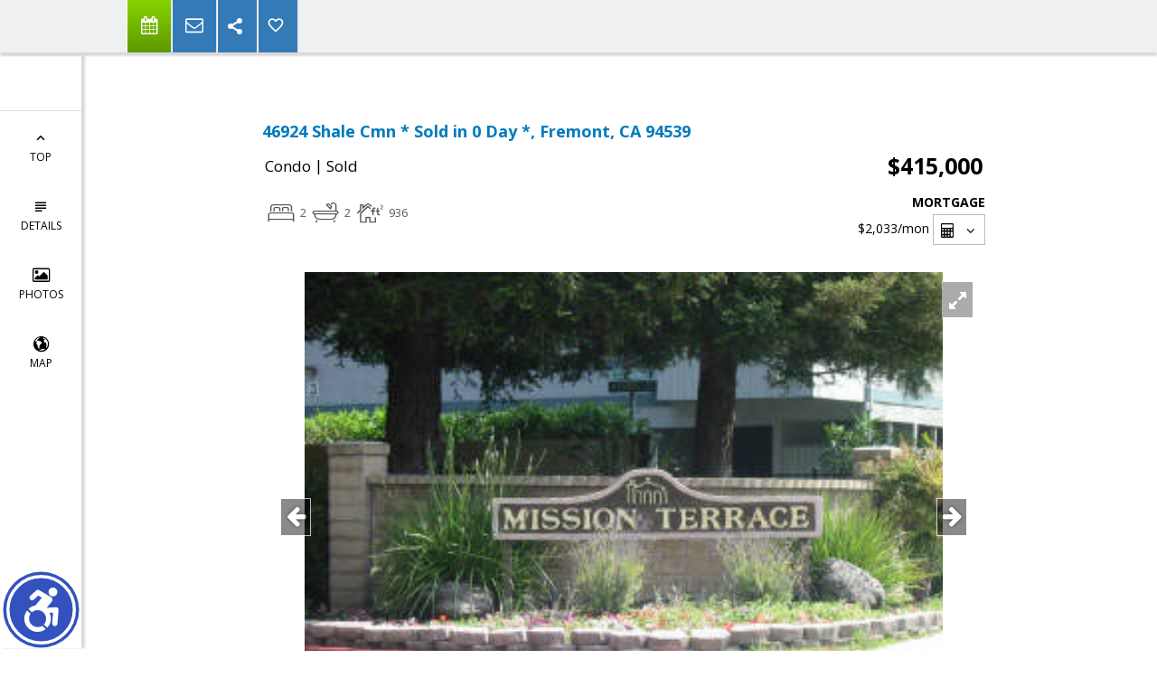

--- FILE ---
content_type: text/html; charset=utf-8
request_url: https://www.google.com/recaptcha/api2/anchor?ar=1&k=6LcGuSAUAAAAAMb457bWlGuEZ6IUGB1SNkLgHvC3&co=aHR0cHM6Ly9uaWhvdy5jb206NDQz&hl=en&v=N67nZn4AqZkNcbeMu4prBgzg&size=normal&anchor-ms=20000&execute-ms=30000&cb=1t5p8iquzluk
body_size: 49329
content:
<!DOCTYPE HTML><html dir="ltr" lang="en"><head><meta http-equiv="Content-Type" content="text/html; charset=UTF-8">
<meta http-equiv="X-UA-Compatible" content="IE=edge">
<title>reCAPTCHA</title>
<style type="text/css">
/* cyrillic-ext */
@font-face {
  font-family: 'Roboto';
  font-style: normal;
  font-weight: 400;
  font-stretch: 100%;
  src: url(//fonts.gstatic.com/s/roboto/v48/KFO7CnqEu92Fr1ME7kSn66aGLdTylUAMa3GUBHMdazTgWw.woff2) format('woff2');
  unicode-range: U+0460-052F, U+1C80-1C8A, U+20B4, U+2DE0-2DFF, U+A640-A69F, U+FE2E-FE2F;
}
/* cyrillic */
@font-face {
  font-family: 'Roboto';
  font-style: normal;
  font-weight: 400;
  font-stretch: 100%;
  src: url(//fonts.gstatic.com/s/roboto/v48/KFO7CnqEu92Fr1ME7kSn66aGLdTylUAMa3iUBHMdazTgWw.woff2) format('woff2');
  unicode-range: U+0301, U+0400-045F, U+0490-0491, U+04B0-04B1, U+2116;
}
/* greek-ext */
@font-face {
  font-family: 'Roboto';
  font-style: normal;
  font-weight: 400;
  font-stretch: 100%;
  src: url(//fonts.gstatic.com/s/roboto/v48/KFO7CnqEu92Fr1ME7kSn66aGLdTylUAMa3CUBHMdazTgWw.woff2) format('woff2');
  unicode-range: U+1F00-1FFF;
}
/* greek */
@font-face {
  font-family: 'Roboto';
  font-style: normal;
  font-weight: 400;
  font-stretch: 100%;
  src: url(//fonts.gstatic.com/s/roboto/v48/KFO7CnqEu92Fr1ME7kSn66aGLdTylUAMa3-UBHMdazTgWw.woff2) format('woff2');
  unicode-range: U+0370-0377, U+037A-037F, U+0384-038A, U+038C, U+038E-03A1, U+03A3-03FF;
}
/* math */
@font-face {
  font-family: 'Roboto';
  font-style: normal;
  font-weight: 400;
  font-stretch: 100%;
  src: url(//fonts.gstatic.com/s/roboto/v48/KFO7CnqEu92Fr1ME7kSn66aGLdTylUAMawCUBHMdazTgWw.woff2) format('woff2');
  unicode-range: U+0302-0303, U+0305, U+0307-0308, U+0310, U+0312, U+0315, U+031A, U+0326-0327, U+032C, U+032F-0330, U+0332-0333, U+0338, U+033A, U+0346, U+034D, U+0391-03A1, U+03A3-03A9, U+03B1-03C9, U+03D1, U+03D5-03D6, U+03F0-03F1, U+03F4-03F5, U+2016-2017, U+2034-2038, U+203C, U+2040, U+2043, U+2047, U+2050, U+2057, U+205F, U+2070-2071, U+2074-208E, U+2090-209C, U+20D0-20DC, U+20E1, U+20E5-20EF, U+2100-2112, U+2114-2115, U+2117-2121, U+2123-214F, U+2190, U+2192, U+2194-21AE, U+21B0-21E5, U+21F1-21F2, U+21F4-2211, U+2213-2214, U+2216-22FF, U+2308-230B, U+2310, U+2319, U+231C-2321, U+2336-237A, U+237C, U+2395, U+239B-23B7, U+23D0, U+23DC-23E1, U+2474-2475, U+25AF, U+25B3, U+25B7, U+25BD, U+25C1, U+25CA, U+25CC, U+25FB, U+266D-266F, U+27C0-27FF, U+2900-2AFF, U+2B0E-2B11, U+2B30-2B4C, U+2BFE, U+3030, U+FF5B, U+FF5D, U+1D400-1D7FF, U+1EE00-1EEFF;
}
/* symbols */
@font-face {
  font-family: 'Roboto';
  font-style: normal;
  font-weight: 400;
  font-stretch: 100%;
  src: url(//fonts.gstatic.com/s/roboto/v48/KFO7CnqEu92Fr1ME7kSn66aGLdTylUAMaxKUBHMdazTgWw.woff2) format('woff2');
  unicode-range: U+0001-000C, U+000E-001F, U+007F-009F, U+20DD-20E0, U+20E2-20E4, U+2150-218F, U+2190, U+2192, U+2194-2199, U+21AF, U+21E6-21F0, U+21F3, U+2218-2219, U+2299, U+22C4-22C6, U+2300-243F, U+2440-244A, U+2460-24FF, U+25A0-27BF, U+2800-28FF, U+2921-2922, U+2981, U+29BF, U+29EB, U+2B00-2BFF, U+4DC0-4DFF, U+FFF9-FFFB, U+10140-1018E, U+10190-1019C, U+101A0, U+101D0-101FD, U+102E0-102FB, U+10E60-10E7E, U+1D2C0-1D2D3, U+1D2E0-1D37F, U+1F000-1F0FF, U+1F100-1F1AD, U+1F1E6-1F1FF, U+1F30D-1F30F, U+1F315, U+1F31C, U+1F31E, U+1F320-1F32C, U+1F336, U+1F378, U+1F37D, U+1F382, U+1F393-1F39F, U+1F3A7-1F3A8, U+1F3AC-1F3AF, U+1F3C2, U+1F3C4-1F3C6, U+1F3CA-1F3CE, U+1F3D4-1F3E0, U+1F3ED, U+1F3F1-1F3F3, U+1F3F5-1F3F7, U+1F408, U+1F415, U+1F41F, U+1F426, U+1F43F, U+1F441-1F442, U+1F444, U+1F446-1F449, U+1F44C-1F44E, U+1F453, U+1F46A, U+1F47D, U+1F4A3, U+1F4B0, U+1F4B3, U+1F4B9, U+1F4BB, U+1F4BF, U+1F4C8-1F4CB, U+1F4D6, U+1F4DA, U+1F4DF, U+1F4E3-1F4E6, U+1F4EA-1F4ED, U+1F4F7, U+1F4F9-1F4FB, U+1F4FD-1F4FE, U+1F503, U+1F507-1F50B, U+1F50D, U+1F512-1F513, U+1F53E-1F54A, U+1F54F-1F5FA, U+1F610, U+1F650-1F67F, U+1F687, U+1F68D, U+1F691, U+1F694, U+1F698, U+1F6AD, U+1F6B2, U+1F6B9-1F6BA, U+1F6BC, U+1F6C6-1F6CF, U+1F6D3-1F6D7, U+1F6E0-1F6EA, U+1F6F0-1F6F3, U+1F6F7-1F6FC, U+1F700-1F7FF, U+1F800-1F80B, U+1F810-1F847, U+1F850-1F859, U+1F860-1F887, U+1F890-1F8AD, U+1F8B0-1F8BB, U+1F8C0-1F8C1, U+1F900-1F90B, U+1F93B, U+1F946, U+1F984, U+1F996, U+1F9E9, U+1FA00-1FA6F, U+1FA70-1FA7C, U+1FA80-1FA89, U+1FA8F-1FAC6, U+1FACE-1FADC, U+1FADF-1FAE9, U+1FAF0-1FAF8, U+1FB00-1FBFF;
}
/* vietnamese */
@font-face {
  font-family: 'Roboto';
  font-style: normal;
  font-weight: 400;
  font-stretch: 100%;
  src: url(//fonts.gstatic.com/s/roboto/v48/KFO7CnqEu92Fr1ME7kSn66aGLdTylUAMa3OUBHMdazTgWw.woff2) format('woff2');
  unicode-range: U+0102-0103, U+0110-0111, U+0128-0129, U+0168-0169, U+01A0-01A1, U+01AF-01B0, U+0300-0301, U+0303-0304, U+0308-0309, U+0323, U+0329, U+1EA0-1EF9, U+20AB;
}
/* latin-ext */
@font-face {
  font-family: 'Roboto';
  font-style: normal;
  font-weight: 400;
  font-stretch: 100%;
  src: url(//fonts.gstatic.com/s/roboto/v48/KFO7CnqEu92Fr1ME7kSn66aGLdTylUAMa3KUBHMdazTgWw.woff2) format('woff2');
  unicode-range: U+0100-02BA, U+02BD-02C5, U+02C7-02CC, U+02CE-02D7, U+02DD-02FF, U+0304, U+0308, U+0329, U+1D00-1DBF, U+1E00-1E9F, U+1EF2-1EFF, U+2020, U+20A0-20AB, U+20AD-20C0, U+2113, U+2C60-2C7F, U+A720-A7FF;
}
/* latin */
@font-face {
  font-family: 'Roboto';
  font-style: normal;
  font-weight: 400;
  font-stretch: 100%;
  src: url(//fonts.gstatic.com/s/roboto/v48/KFO7CnqEu92Fr1ME7kSn66aGLdTylUAMa3yUBHMdazQ.woff2) format('woff2');
  unicode-range: U+0000-00FF, U+0131, U+0152-0153, U+02BB-02BC, U+02C6, U+02DA, U+02DC, U+0304, U+0308, U+0329, U+2000-206F, U+20AC, U+2122, U+2191, U+2193, U+2212, U+2215, U+FEFF, U+FFFD;
}
/* cyrillic-ext */
@font-face {
  font-family: 'Roboto';
  font-style: normal;
  font-weight: 500;
  font-stretch: 100%;
  src: url(//fonts.gstatic.com/s/roboto/v48/KFO7CnqEu92Fr1ME7kSn66aGLdTylUAMa3GUBHMdazTgWw.woff2) format('woff2');
  unicode-range: U+0460-052F, U+1C80-1C8A, U+20B4, U+2DE0-2DFF, U+A640-A69F, U+FE2E-FE2F;
}
/* cyrillic */
@font-face {
  font-family: 'Roboto';
  font-style: normal;
  font-weight: 500;
  font-stretch: 100%;
  src: url(//fonts.gstatic.com/s/roboto/v48/KFO7CnqEu92Fr1ME7kSn66aGLdTylUAMa3iUBHMdazTgWw.woff2) format('woff2');
  unicode-range: U+0301, U+0400-045F, U+0490-0491, U+04B0-04B1, U+2116;
}
/* greek-ext */
@font-face {
  font-family: 'Roboto';
  font-style: normal;
  font-weight: 500;
  font-stretch: 100%;
  src: url(//fonts.gstatic.com/s/roboto/v48/KFO7CnqEu92Fr1ME7kSn66aGLdTylUAMa3CUBHMdazTgWw.woff2) format('woff2');
  unicode-range: U+1F00-1FFF;
}
/* greek */
@font-face {
  font-family: 'Roboto';
  font-style: normal;
  font-weight: 500;
  font-stretch: 100%;
  src: url(//fonts.gstatic.com/s/roboto/v48/KFO7CnqEu92Fr1ME7kSn66aGLdTylUAMa3-UBHMdazTgWw.woff2) format('woff2');
  unicode-range: U+0370-0377, U+037A-037F, U+0384-038A, U+038C, U+038E-03A1, U+03A3-03FF;
}
/* math */
@font-face {
  font-family: 'Roboto';
  font-style: normal;
  font-weight: 500;
  font-stretch: 100%;
  src: url(//fonts.gstatic.com/s/roboto/v48/KFO7CnqEu92Fr1ME7kSn66aGLdTylUAMawCUBHMdazTgWw.woff2) format('woff2');
  unicode-range: U+0302-0303, U+0305, U+0307-0308, U+0310, U+0312, U+0315, U+031A, U+0326-0327, U+032C, U+032F-0330, U+0332-0333, U+0338, U+033A, U+0346, U+034D, U+0391-03A1, U+03A3-03A9, U+03B1-03C9, U+03D1, U+03D5-03D6, U+03F0-03F1, U+03F4-03F5, U+2016-2017, U+2034-2038, U+203C, U+2040, U+2043, U+2047, U+2050, U+2057, U+205F, U+2070-2071, U+2074-208E, U+2090-209C, U+20D0-20DC, U+20E1, U+20E5-20EF, U+2100-2112, U+2114-2115, U+2117-2121, U+2123-214F, U+2190, U+2192, U+2194-21AE, U+21B0-21E5, U+21F1-21F2, U+21F4-2211, U+2213-2214, U+2216-22FF, U+2308-230B, U+2310, U+2319, U+231C-2321, U+2336-237A, U+237C, U+2395, U+239B-23B7, U+23D0, U+23DC-23E1, U+2474-2475, U+25AF, U+25B3, U+25B7, U+25BD, U+25C1, U+25CA, U+25CC, U+25FB, U+266D-266F, U+27C0-27FF, U+2900-2AFF, U+2B0E-2B11, U+2B30-2B4C, U+2BFE, U+3030, U+FF5B, U+FF5D, U+1D400-1D7FF, U+1EE00-1EEFF;
}
/* symbols */
@font-face {
  font-family: 'Roboto';
  font-style: normal;
  font-weight: 500;
  font-stretch: 100%;
  src: url(//fonts.gstatic.com/s/roboto/v48/KFO7CnqEu92Fr1ME7kSn66aGLdTylUAMaxKUBHMdazTgWw.woff2) format('woff2');
  unicode-range: U+0001-000C, U+000E-001F, U+007F-009F, U+20DD-20E0, U+20E2-20E4, U+2150-218F, U+2190, U+2192, U+2194-2199, U+21AF, U+21E6-21F0, U+21F3, U+2218-2219, U+2299, U+22C4-22C6, U+2300-243F, U+2440-244A, U+2460-24FF, U+25A0-27BF, U+2800-28FF, U+2921-2922, U+2981, U+29BF, U+29EB, U+2B00-2BFF, U+4DC0-4DFF, U+FFF9-FFFB, U+10140-1018E, U+10190-1019C, U+101A0, U+101D0-101FD, U+102E0-102FB, U+10E60-10E7E, U+1D2C0-1D2D3, U+1D2E0-1D37F, U+1F000-1F0FF, U+1F100-1F1AD, U+1F1E6-1F1FF, U+1F30D-1F30F, U+1F315, U+1F31C, U+1F31E, U+1F320-1F32C, U+1F336, U+1F378, U+1F37D, U+1F382, U+1F393-1F39F, U+1F3A7-1F3A8, U+1F3AC-1F3AF, U+1F3C2, U+1F3C4-1F3C6, U+1F3CA-1F3CE, U+1F3D4-1F3E0, U+1F3ED, U+1F3F1-1F3F3, U+1F3F5-1F3F7, U+1F408, U+1F415, U+1F41F, U+1F426, U+1F43F, U+1F441-1F442, U+1F444, U+1F446-1F449, U+1F44C-1F44E, U+1F453, U+1F46A, U+1F47D, U+1F4A3, U+1F4B0, U+1F4B3, U+1F4B9, U+1F4BB, U+1F4BF, U+1F4C8-1F4CB, U+1F4D6, U+1F4DA, U+1F4DF, U+1F4E3-1F4E6, U+1F4EA-1F4ED, U+1F4F7, U+1F4F9-1F4FB, U+1F4FD-1F4FE, U+1F503, U+1F507-1F50B, U+1F50D, U+1F512-1F513, U+1F53E-1F54A, U+1F54F-1F5FA, U+1F610, U+1F650-1F67F, U+1F687, U+1F68D, U+1F691, U+1F694, U+1F698, U+1F6AD, U+1F6B2, U+1F6B9-1F6BA, U+1F6BC, U+1F6C6-1F6CF, U+1F6D3-1F6D7, U+1F6E0-1F6EA, U+1F6F0-1F6F3, U+1F6F7-1F6FC, U+1F700-1F7FF, U+1F800-1F80B, U+1F810-1F847, U+1F850-1F859, U+1F860-1F887, U+1F890-1F8AD, U+1F8B0-1F8BB, U+1F8C0-1F8C1, U+1F900-1F90B, U+1F93B, U+1F946, U+1F984, U+1F996, U+1F9E9, U+1FA00-1FA6F, U+1FA70-1FA7C, U+1FA80-1FA89, U+1FA8F-1FAC6, U+1FACE-1FADC, U+1FADF-1FAE9, U+1FAF0-1FAF8, U+1FB00-1FBFF;
}
/* vietnamese */
@font-face {
  font-family: 'Roboto';
  font-style: normal;
  font-weight: 500;
  font-stretch: 100%;
  src: url(//fonts.gstatic.com/s/roboto/v48/KFO7CnqEu92Fr1ME7kSn66aGLdTylUAMa3OUBHMdazTgWw.woff2) format('woff2');
  unicode-range: U+0102-0103, U+0110-0111, U+0128-0129, U+0168-0169, U+01A0-01A1, U+01AF-01B0, U+0300-0301, U+0303-0304, U+0308-0309, U+0323, U+0329, U+1EA0-1EF9, U+20AB;
}
/* latin-ext */
@font-face {
  font-family: 'Roboto';
  font-style: normal;
  font-weight: 500;
  font-stretch: 100%;
  src: url(//fonts.gstatic.com/s/roboto/v48/KFO7CnqEu92Fr1ME7kSn66aGLdTylUAMa3KUBHMdazTgWw.woff2) format('woff2');
  unicode-range: U+0100-02BA, U+02BD-02C5, U+02C7-02CC, U+02CE-02D7, U+02DD-02FF, U+0304, U+0308, U+0329, U+1D00-1DBF, U+1E00-1E9F, U+1EF2-1EFF, U+2020, U+20A0-20AB, U+20AD-20C0, U+2113, U+2C60-2C7F, U+A720-A7FF;
}
/* latin */
@font-face {
  font-family: 'Roboto';
  font-style: normal;
  font-weight: 500;
  font-stretch: 100%;
  src: url(//fonts.gstatic.com/s/roboto/v48/KFO7CnqEu92Fr1ME7kSn66aGLdTylUAMa3yUBHMdazQ.woff2) format('woff2');
  unicode-range: U+0000-00FF, U+0131, U+0152-0153, U+02BB-02BC, U+02C6, U+02DA, U+02DC, U+0304, U+0308, U+0329, U+2000-206F, U+20AC, U+2122, U+2191, U+2193, U+2212, U+2215, U+FEFF, U+FFFD;
}
/* cyrillic-ext */
@font-face {
  font-family: 'Roboto';
  font-style: normal;
  font-weight: 900;
  font-stretch: 100%;
  src: url(//fonts.gstatic.com/s/roboto/v48/KFO7CnqEu92Fr1ME7kSn66aGLdTylUAMa3GUBHMdazTgWw.woff2) format('woff2');
  unicode-range: U+0460-052F, U+1C80-1C8A, U+20B4, U+2DE0-2DFF, U+A640-A69F, U+FE2E-FE2F;
}
/* cyrillic */
@font-face {
  font-family: 'Roboto';
  font-style: normal;
  font-weight: 900;
  font-stretch: 100%;
  src: url(//fonts.gstatic.com/s/roboto/v48/KFO7CnqEu92Fr1ME7kSn66aGLdTylUAMa3iUBHMdazTgWw.woff2) format('woff2');
  unicode-range: U+0301, U+0400-045F, U+0490-0491, U+04B0-04B1, U+2116;
}
/* greek-ext */
@font-face {
  font-family: 'Roboto';
  font-style: normal;
  font-weight: 900;
  font-stretch: 100%;
  src: url(//fonts.gstatic.com/s/roboto/v48/KFO7CnqEu92Fr1ME7kSn66aGLdTylUAMa3CUBHMdazTgWw.woff2) format('woff2');
  unicode-range: U+1F00-1FFF;
}
/* greek */
@font-face {
  font-family: 'Roboto';
  font-style: normal;
  font-weight: 900;
  font-stretch: 100%;
  src: url(//fonts.gstatic.com/s/roboto/v48/KFO7CnqEu92Fr1ME7kSn66aGLdTylUAMa3-UBHMdazTgWw.woff2) format('woff2');
  unicode-range: U+0370-0377, U+037A-037F, U+0384-038A, U+038C, U+038E-03A1, U+03A3-03FF;
}
/* math */
@font-face {
  font-family: 'Roboto';
  font-style: normal;
  font-weight: 900;
  font-stretch: 100%;
  src: url(//fonts.gstatic.com/s/roboto/v48/KFO7CnqEu92Fr1ME7kSn66aGLdTylUAMawCUBHMdazTgWw.woff2) format('woff2');
  unicode-range: U+0302-0303, U+0305, U+0307-0308, U+0310, U+0312, U+0315, U+031A, U+0326-0327, U+032C, U+032F-0330, U+0332-0333, U+0338, U+033A, U+0346, U+034D, U+0391-03A1, U+03A3-03A9, U+03B1-03C9, U+03D1, U+03D5-03D6, U+03F0-03F1, U+03F4-03F5, U+2016-2017, U+2034-2038, U+203C, U+2040, U+2043, U+2047, U+2050, U+2057, U+205F, U+2070-2071, U+2074-208E, U+2090-209C, U+20D0-20DC, U+20E1, U+20E5-20EF, U+2100-2112, U+2114-2115, U+2117-2121, U+2123-214F, U+2190, U+2192, U+2194-21AE, U+21B0-21E5, U+21F1-21F2, U+21F4-2211, U+2213-2214, U+2216-22FF, U+2308-230B, U+2310, U+2319, U+231C-2321, U+2336-237A, U+237C, U+2395, U+239B-23B7, U+23D0, U+23DC-23E1, U+2474-2475, U+25AF, U+25B3, U+25B7, U+25BD, U+25C1, U+25CA, U+25CC, U+25FB, U+266D-266F, U+27C0-27FF, U+2900-2AFF, U+2B0E-2B11, U+2B30-2B4C, U+2BFE, U+3030, U+FF5B, U+FF5D, U+1D400-1D7FF, U+1EE00-1EEFF;
}
/* symbols */
@font-face {
  font-family: 'Roboto';
  font-style: normal;
  font-weight: 900;
  font-stretch: 100%;
  src: url(//fonts.gstatic.com/s/roboto/v48/KFO7CnqEu92Fr1ME7kSn66aGLdTylUAMaxKUBHMdazTgWw.woff2) format('woff2');
  unicode-range: U+0001-000C, U+000E-001F, U+007F-009F, U+20DD-20E0, U+20E2-20E4, U+2150-218F, U+2190, U+2192, U+2194-2199, U+21AF, U+21E6-21F0, U+21F3, U+2218-2219, U+2299, U+22C4-22C6, U+2300-243F, U+2440-244A, U+2460-24FF, U+25A0-27BF, U+2800-28FF, U+2921-2922, U+2981, U+29BF, U+29EB, U+2B00-2BFF, U+4DC0-4DFF, U+FFF9-FFFB, U+10140-1018E, U+10190-1019C, U+101A0, U+101D0-101FD, U+102E0-102FB, U+10E60-10E7E, U+1D2C0-1D2D3, U+1D2E0-1D37F, U+1F000-1F0FF, U+1F100-1F1AD, U+1F1E6-1F1FF, U+1F30D-1F30F, U+1F315, U+1F31C, U+1F31E, U+1F320-1F32C, U+1F336, U+1F378, U+1F37D, U+1F382, U+1F393-1F39F, U+1F3A7-1F3A8, U+1F3AC-1F3AF, U+1F3C2, U+1F3C4-1F3C6, U+1F3CA-1F3CE, U+1F3D4-1F3E0, U+1F3ED, U+1F3F1-1F3F3, U+1F3F5-1F3F7, U+1F408, U+1F415, U+1F41F, U+1F426, U+1F43F, U+1F441-1F442, U+1F444, U+1F446-1F449, U+1F44C-1F44E, U+1F453, U+1F46A, U+1F47D, U+1F4A3, U+1F4B0, U+1F4B3, U+1F4B9, U+1F4BB, U+1F4BF, U+1F4C8-1F4CB, U+1F4D6, U+1F4DA, U+1F4DF, U+1F4E3-1F4E6, U+1F4EA-1F4ED, U+1F4F7, U+1F4F9-1F4FB, U+1F4FD-1F4FE, U+1F503, U+1F507-1F50B, U+1F50D, U+1F512-1F513, U+1F53E-1F54A, U+1F54F-1F5FA, U+1F610, U+1F650-1F67F, U+1F687, U+1F68D, U+1F691, U+1F694, U+1F698, U+1F6AD, U+1F6B2, U+1F6B9-1F6BA, U+1F6BC, U+1F6C6-1F6CF, U+1F6D3-1F6D7, U+1F6E0-1F6EA, U+1F6F0-1F6F3, U+1F6F7-1F6FC, U+1F700-1F7FF, U+1F800-1F80B, U+1F810-1F847, U+1F850-1F859, U+1F860-1F887, U+1F890-1F8AD, U+1F8B0-1F8BB, U+1F8C0-1F8C1, U+1F900-1F90B, U+1F93B, U+1F946, U+1F984, U+1F996, U+1F9E9, U+1FA00-1FA6F, U+1FA70-1FA7C, U+1FA80-1FA89, U+1FA8F-1FAC6, U+1FACE-1FADC, U+1FADF-1FAE9, U+1FAF0-1FAF8, U+1FB00-1FBFF;
}
/* vietnamese */
@font-face {
  font-family: 'Roboto';
  font-style: normal;
  font-weight: 900;
  font-stretch: 100%;
  src: url(//fonts.gstatic.com/s/roboto/v48/KFO7CnqEu92Fr1ME7kSn66aGLdTylUAMa3OUBHMdazTgWw.woff2) format('woff2');
  unicode-range: U+0102-0103, U+0110-0111, U+0128-0129, U+0168-0169, U+01A0-01A1, U+01AF-01B0, U+0300-0301, U+0303-0304, U+0308-0309, U+0323, U+0329, U+1EA0-1EF9, U+20AB;
}
/* latin-ext */
@font-face {
  font-family: 'Roboto';
  font-style: normal;
  font-weight: 900;
  font-stretch: 100%;
  src: url(//fonts.gstatic.com/s/roboto/v48/KFO7CnqEu92Fr1ME7kSn66aGLdTylUAMa3KUBHMdazTgWw.woff2) format('woff2');
  unicode-range: U+0100-02BA, U+02BD-02C5, U+02C7-02CC, U+02CE-02D7, U+02DD-02FF, U+0304, U+0308, U+0329, U+1D00-1DBF, U+1E00-1E9F, U+1EF2-1EFF, U+2020, U+20A0-20AB, U+20AD-20C0, U+2113, U+2C60-2C7F, U+A720-A7FF;
}
/* latin */
@font-face {
  font-family: 'Roboto';
  font-style: normal;
  font-weight: 900;
  font-stretch: 100%;
  src: url(//fonts.gstatic.com/s/roboto/v48/KFO7CnqEu92Fr1ME7kSn66aGLdTylUAMa3yUBHMdazQ.woff2) format('woff2');
  unicode-range: U+0000-00FF, U+0131, U+0152-0153, U+02BB-02BC, U+02C6, U+02DA, U+02DC, U+0304, U+0308, U+0329, U+2000-206F, U+20AC, U+2122, U+2191, U+2193, U+2212, U+2215, U+FEFF, U+FFFD;
}

</style>
<link rel="stylesheet" type="text/css" href="https://www.gstatic.com/recaptcha/releases/N67nZn4AqZkNcbeMu4prBgzg/styles__ltr.css">
<script nonce="D-3vixmshLOwH7Z2Bmbwgw" type="text/javascript">window['__recaptcha_api'] = 'https://www.google.com/recaptcha/api2/';</script>
<script type="text/javascript" src="https://www.gstatic.com/recaptcha/releases/N67nZn4AqZkNcbeMu4prBgzg/recaptcha__en.js" nonce="D-3vixmshLOwH7Z2Bmbwgw">
      
    </script></head>
<body><div id="rc-anchor-alert" class="rc-anchor-alert"></div>
<input type="hidden" id="recaptcha-token" value="[base64]">
<script type="text/javascript" nonce="D-3vixmshLOwH7Z2Bmbwgw">
      recaptcha.anchor.Main.init("[\x22ainput\x22,[\x22bgdata\x22,\x22\x22,\[base64]/[base64]/[base64]/[base64]/[base64]/UltsKytdPUU6KEU8MjA0OD9SW2wrK109RT4+NnwxOTI6KChFJjY0NTEyKT09NTUyOTYmJk0rMTxjLmxlbmd0aCYmKGMuY2hhckNvZGVBdChNKzEpJjY0NTEyKT09NTYzMjA/[base64]/[base64]/[base64]/[base64]/[base64]/[base64]/[base64]\x22,\[base64]\\u003d\\u003d\x22,\x22M3RqD8KUw4XDv8KWwoA5w77DocOkZsO8w7tKwqgGfxrDi8K1w5g0QTNjwrp2KRbCihrCugnCoT1Kw7QqasKxwq3Dgi5Wwq9XJ2DDoSzCs8K/[base64]/FsKbw4zCi8KYOE4Rcl1VNMOmZ0jDlsOJAH7Ck2YTRMKIwoXDjMOFw65wQcK4A8KkwosOw7wCXzTCqsOIw6rCnMK8STAdw7obw57ChcKUVcK0JcOlSsK/[base64]/wp/CpC7DpD7CgMOoeUNEwo4NwpZOTcKsegnCmMOOw77CuRHCp0pJw5nDjknDhCTCgRVCwpvDr8OowpQ8w6kFasKYKGrCkcKqAMOhwqnDqQkQwo3DmsKBARE2RMOhAGYNQMO9ZXXDl8Kew5vDrGtGDwoOw4/CusOZw4RKwqPDnlrCkhJ/w7zChwlQwrguXCUlTH/Ck8K/w6nClcKuw7IJDDHCpyhqwolhMsKhc8K1wq/CuhQFVxDCi27Dl3cJw6kIw5nDqCt0cntRP8Kww4pMw75CwrIYw4vDlyDCrTbChsKKwq/DkhI/ZsKiwoHDjxkrbMO7w47DocKXw6vDomrCgVNUbMOPFcKnBsKLw4fDn8KmDxl4wp7CnMO/dl8tKcKRBQHCvWguwq5CUWJ4aMOhYGnDk03CssO4FsOVVAjClFINQ8KscsK3w7jCrlZOb8OSwpLCpsKkw6fDnhlZw6JwDsOWw44XMHfDox1iI3JLw6YMwpQVVsOUKjdmV8KqfXbDn0g1bMOIw6Mkw57CjsKaQ8Kiw5XDs8KDwpk6HR/CkMKyw7/[base64]/DpMKzFcKkWsOew5QBR8O6DMKHTGDDpwRwKcOpwr/[base64]/Dhjg/wqx1RUnClDgDwpQtFgrCm8OawrrCucODwqLDux4ew4XCr8KUW8OGw6tiwrcoFcOmw4VoH8Knwp7DlFXCkMKUw4jDhg4pHsKKwoZMJA/DncKRFUnDhcOSO1Bycz3DgHzCtkZAwqcHa8KpFcODwr3CtcKBGm3DmMODwpXDmsKSw6d1w7N1dcKNwojCuMKfw4TDhGjCgcKGOShwUFfCmMOrw6QRXTsJwoLDpUZ0G8KLw6wQHcK5f0rCsx/[base64]/w7Myw747HcOeDhRXw4RuZMOZw4Rjwow1wrbDqcK/wrvCuSbCocKKUsK2PFN7XX9fb8OnfMOOw7Z0w5/Dp8Klwp7CtcKmw4fCs017ZBUiKiNuaSNIw77Ct8KrJMOvfyTCsU3DmMO5wprDmiDDkcKawqNOIiLDqAFLwo92H8OUw44uwo5NDmfDjcOdIcORwq5hch0nw6TCkMKRBTLClMOSw6/Do33DgsKCKlQ7wopSw6YyYsOuwqxzd3PCqDBFw50Nb8O7fVnCnTPChibCp2BoOsKvKMKHecODNMO6QMO7w7UhDFlPahLCi8O+QjTDlsKjw7XDlTvCuMOOw4pVbwXDp07CulRZw5I/XMKyHsOywoVqDEcxf8KRwrFQOcOtV1nDjnrDhhcFUigETMOnw7pYZMKbwoNlwo1qw4PCkFtUwoBxWkDDlsOFTsKNMgTDuUxpHlfCqHXCqMO9DMOfIRdXbn3DhsK4wobDiTLDhAspwoHDoDrCtMK8wrXCqMOIHMKBw5/[base64]/DjMOmd8OhW8O2az/DhVbCuMObOMOtwopZw4rCocKzwrLDi09rAcO2UQHCsk7CkgPDmUTDuiwswrEORsKWw6zDrcKjwrxDZ0/DpEBHKAXDusOgesKvZzRFwokRU8O8KMOwwpXCicOxLSzDicK9wqPDhzdtwpXCl8OdHsOkcsOeOBDCrsOuKcOzYRAPw4cTwrPCm8OXCMOsE8OzwonCgQ/CpV1Zw6DDtinCqAFgwrTDuwYow5YJWDwcwqUjw71GXWTDuUvDpcKQwrfCmTjCrMKCKcK2XHZzT8KDBcKawpDDk1DCvcOzE8KuCBzCk8KNwoLDqMOqOhLCjMK4WcKdwqdiwo3Dt8OYwrnCusOGVATCunLCu8KTw5gWwq3Cm8KpYxIIBXJJwq/CuHJfNQzCpUFlwrvDg8Kkw5M/OsOOw6dywohCwoY3TDPClMKlw6EpRMKhwrdxcsKiwpE8wqfDkQE7M8KEw7zDlcOgw45Dwq/DuRvDk3olEh4jexHDp8K5w75iX0ZGw6fDk8Kaw4/Cpk7Cr8OHdmARwrbDsGEOXsKQwpnDp8KBW8OoBsO4wrDDul8AIHnDkzjDlMOTwqDCiVjCk8OQOyDCnMKGw5YjV23CtjPDqBrDoSfCoDQJw4vDuExgRDUxY8KoazodVibCjMKESnYQW8OgFsOiwoc0w6ZWTsK0ZWsHwq7Cs8KwbhfDl8KRCcKaw7BMwqEYZSJ/wq7CmQ7DsDk6w7RRw4YkMcOXwrNEcSXCvMK+ZV4cw5PDt8OBw7HDocO2wozDml/DkB7CnAjDp0zDrsOkQWLCjmg1QsKfw711wrLCvUPDm8KyHlnDvF3DjcO3VMOLFsKuwq/CtgsMw4s6wrkeMcK2wrYMwq/Ds0XDrcK1N07CuBtsScOtHGbDoFA4FG1AXMK/wpvDsMO8w4FUKVfCkMKOfCVGw5E2DkDChWDDlsOMYsKNH8OfXsKHwqrCjCDDrgzCjMKsw54aw7RcJcOgwoTDrCHCn1DDvQ7CuEfDqHvDg2bDoHpyR3/DiA49RyxbP8KXbBTDscO3wrHCv8KFwpJtwoc5w5LDvBLCnWMxN8KBPBdvKT/[base64]/Dhj9HwqbDhTsAacO8IE4WGsKed8KkCirDncK9MMOuw4nDjcKcJwNtw7RXbzRzw7haw4fCpMONw4DCkijDi8Kcw5B8VcOxZkPCu8OpfiN8wrzCrXnCpcKoBMKcW156CBjDv8OdwpvDmUDCgQjDr8OawqgiIMOkwpbCmT/DjhpNw7wwB8KUw4fDpMKIw6vCjMK8agzCpMKfAz7CngZ9RsKHw6tvCG5BZBoNw55Gw54/cGIXwq/Dp8O1QmvCtAEeZsKSN1TDhcOyc8O5wrhwAFHDmcOEXFrChsO5DkV5JMO2EMKjR8Oqw6vCn8Oewot2fsOKXsOVw78BOWvDssKdV37CpSdEwpYyw6BiNGbCm09ew4UWTDfCgSrCpcOhwrAUwqJTBMKmTsK5C8OxdsOxw4bDs8Klw7nCiXoVw7caKlBECyEkK8KoWsK/[base64]/DgsKbwpJiEVM8RMOOw6Fhwpg8RR1wesOWw5IhZEsYRBfCnUDDpiopw5LCjGXDn8OPJDtIWMK+w7jDgGXCpFk/KxfCksOqw5dGw6B2M8KjwobDkMK5wqrCuMOjwrrCmsO+OcOxw4nDhjrCiMKQwqxXbcKoP3ZzwqLCkcORw5/[base64]/wrTDmcOawrLCknVpC8KGYWnCjyo6w5/Cu8Kdc38nfcKEwr1iwrArBA3Dk8KzSMKQaEHCpWLDjcKhwoIXBnk/[base64]/ChcOtEMKrwoLDucKCwqQUJBIqw77ClMKBOsOZwosybGHDnAfDh8OxQ8OvIEMkw6TDq8KOw489WcO1wp5EEcOFwpZQKsKIw6FAccKxQil2wpV/w4PCg8KmwoHCmMOwfcKEwp3CpX8Dw7vChVbCtcKRP8KfI8OcwotABMOjAsKSwqNzSsOQw5LCqsKXHlV9w61+NsKVwq5lw5InwrrDuzHCjmjCkcKfwqPDmMK5wr/[base64]/CgcOLwoRVw4/[base64]/XFnCq8K7PTvCkCvDg2zDnQ/[base64]/[base64]/[base64]/ChAvCp2RUw6Rtwq9vMGTDuDLDosK+w5pACcOdwpfClMOjbGIhw75/[base64]/w7VvWkPCm2Q6woV/OcKuwqleFsK/cwnClXhowoQ7w4zDo0BqwqZyIMOGWHnCmhbCrVx/[base64]/Ci3lVw6QQMMKNNiDCm8OCwpnDo8OtQMKEVsKLMlwWw6xAwoYFC8OTw63DsXHDhX1TbcKJIMKuw7XCrcKuwp7Du8O6wr/CmsOcf8OkMxAOH8K+MGLDpcOjw581Smw5J3PCmcKWw4TDljNHw60dw6kVRQXCjsOtwo/CgcKQwr1iJcKHwrPCnS/DuMK0Aj8DwoHDvUkHAsOrw6MSw7xjZsKFYFtvZEp7w7InwoHChCQlw4/CscK9AXnDmsKCw5vDv8OWwpDCmcOowoBww4cCw7/DnEpPwrLCnHk1w4fDvMO/woRiw5nCjzA/wprDiW/ClsKgw5ESw68oasKoMw96w4HDgznClijDqX3DsQ3CgMKrIARBwosjwp7Col/DjMOew60gwqpdPsOZwpvDrMKIworCkmExw4HDhcK+CUQEw57CqSZeN3lfwoXCghEGEHTDiQvCnGPCi8O5wqjDljfDtHzDj8OHK1RewqPDisKRwo3CgMOOBMKZw7MkSinDvDQ1woTDikIgTcKZYMK7Vl/CuMO/JMO2VcKMwo5gw43Cv1jCj8KKcMK+f8OPw787asOAw4Rcw4nDkcOeLjAcSMO7w5xOX8Ktfk/Dp8OhwpRyYMOZwpvChRDCtQ83wrgqw7ZAe8KAL8KEECPDoHRJX8KZwpHDt8K/w6PDrcKHw53DsQrCrWjCsMK7wrTCnsKaw7LCnynDucK/PsKpU1DDvcOcwpbDtMOAw5HCgcOpwrIRTcKdwrdhfTUrwqhwwqECC8KGwrLDt0/CjsKCw4nCk8KIHF9RwpQgwr7CsMKlwrg9D8KeJF7DssOZwr/ClsOew4jCqz7DmlbDpcOQw6TDksOjwr0FwqVsNsOxwrMvwoAPXsOZwr9NbsK6w6UacsK0wpA9w5Zuwp7DjyHDqE7DoHPDs8K9asKRwpQJw6/Dg8K+DMKfHwAJVsKxGw9fS8OIAMKTcMOeO8O+wqfDiWjChcK7w4bCsHHDrWFqKQ7CqghJw79IwrlkwqbDlB7CthjDhMKtTMOPwowTw73DqMKnwoDCvH1MMcOsJsKxw6/DpcO0eEA1PB/Cli0Gwq3Dmk9qw5LCn0/[base64]/DkMO+fUnDhR8ewqIiwrbCvMOmwql7Qn/DrMOeCxFTL39twoTDh05uw7jCvsKEVcOKGnNow5cuGcK9w4fCm8OmwrfCr8OoREBLBRNDKH0Gw6XDlF1nI8OUwqQ7wq9ZFsK1FMKxFsKBw5PDsMKEDcKowpHCscKiwr0Lw4U8wrcuacK6PR9LwqfDpsOwwoDCp8OCwpvDk3vCjHHDvsO3w6JfwpTDjcOARcO/wqAjS8Oww7rCvj8/PcK9w7U8w5NbwrzCo8Khwr5oTMKKeMKDwqvDmg3Cr2/DtVpwTiQlR1PClMKLPsKpLkx1Hk/[base64]/CvBnDqMK1w7gdOsK8wrtbQsOlZMOVw7tUw5nDtsKbBx/ChMKZwq7CisO2wojDosKdV2JGw6U6fCjCrcKQwpTDu8O0w4TCgcKswpDCkC7DhGVIwrLDuMKkRztEbgTDjCVtwrrDhcKVwqPDnm7Cp8K/[base64]/[base64]/CjcOxwp4nNS7ClMKYwq7Cg8OcIjvDrMOFwrTCg8K9OyvCuxoPwqdLGcO4wrnDmDlCw6Q8Q8O5f2EGWFxOwrHDsFMFNsOPWcK9J189UzlUNcOewrLCkcK+d8KqICJzGl7CojpIcTPCq8K9wrbCqVrDk0/Dn8O8woHCgTfDrifCpsODNcK1YMKOwpzDtMOSPMKQRsOvw5vCgibCpEfCh0AHw4vClMOmEgtYwonDjSdxw60Sw69vwqtYUnBgw7YWwppyWQ9gTGPDkkHDvsOKTxllw78LXjnCr1w4VsKLNcOyw5LCiDXCp8KVwrTCqsOVRMOKfCbCpAVpw57DqG/Dm8KHw4dIwpPCoMOiMynDqhgewo3Dtj5KVT/DicOuwqAsw4LDqhpvBMK/[base64]/wrbDjmZ8YcKowq5tw5bCpMOcw48/[base64]/esOUw7XCszIjw4BqU1EJB1HDoMOpX8KCw40Lw4jCjlTDunbDjB4KRsKIWyktU1xZe8KwKsOiw7zCiwnCoMKKw6VvwobChSrDusKFScKLXsOWc10fdmIawqMvN3PCgsKJflAiw5TDgXR6RsOQUxbDqjPDq3YeHcOtOwnDm8OJwprCv1IRwpTDijtyJsO/G1w/ewbCocKswqNnUzDDtcKpwozDhsO5w7wXw5bDlsKEw6TCjljCs8KQwq3Doh7CqsOowrLDocO7QVzCq8KKSsOPwrQIG8K7XcKVT8KGJ31WwpYHfcKsI3bDpDXDsnHClsKwbAjCgljDtMKZwqbDr37CrsONwp8rMU4HwqlKw4UcwojCtsKnTsKlCsKZOx/CmcKIUMO+ayJXw4/DnMKGwrrDhsK7woXDg8KTw6tBwq3Cj8KaccOCNMO+w5ZvwrEVwoolSkXCosOWdcOEw5MWw69Gwps+JwV0w5JYw4MgD8KDKnQdwq7Dn8Kvwq/DtMKrM1/[base64]/w6DCjCnDisODXMOuwq/CgCJZIzLDtsOuwqzCh2/DlmchwolUO3fCsMO8wpE9H8KqFMKjHHtjw5LDvnwsw7lSXinDlcOeKnlIwql5w4zCvcO/w6YIwqvCi8O+ZMO/[base64]/wr3CiX5jw5fDosO3w6QfA8K3w6XDt8OlA8OLw4fCjcOqwoDCgyvCrFBhbnHDgcK6I350wo3Dg8KWwr5Jw7rCisOzwozCjQxsQWQcwosKwoLCnzMpw4gYw685w7HDqcOaecKEfsOFwrzCtcKwwqzCiFBbw4bCpcO9WQwCFMKZCArDvyvCqR/Ch8KGasKSwoTDmsO0DAjCgcO4w6R+fcKZw5LCjwfCpMOwaCrDs2zDjxrDrErCjMObwrJJwrXChzjCggQDwpoewoVecMK9UMO4w5xKw7Zuwp3CmXzDo08qwrjDoCfCnw/Doi1Tw4PCrMKkw5YETSHDsU3Ch8O6w71gw6bDlcKpw5PCu2jCpsOiwoDDgMOXwrYIURbChmHDhidbGxnDn1M8w5gyw5HCnFnClkPCg8K7wqLCvQoGwr/[base64]/[base64]/OUMeBBYKUsKrwoDCi3nDl8KgwonCsQsLIXEiRg5lw4YNw5rCnk55wpfDvx3CplfDgsKWL8OSL8Kmwo5tYiTDiMKPKAzDnsOZwq3DnRPDoVQ7wq/CoTA+wpPDu17DusORw4JgwrbDtsOfw65qwr8Awql3w5I0JcKaBcOYHG3DpMK5PXQlU8KDw4YGw4PDin/CsDB6w4/CksO1wp5BKcKmbVXDkMOrEMOcZnPCiB7DqcOIWQZRFxjCgcOYRG3DgsOUwr3CgQ7CljPDtcK3wpVGKzk/KMOEflxFw5Ehw71jT8Kzw7xDCCbDk8OHw7TDisKffMO+woBxUFbCoV3CnsOmbMOTw7vDk8KMwpbClMOAwrfCn0JrwqwCWH3CuzxXcE3DryvDrsK1w4TDt3RTwrZ1woIzwpsSecKuSMOXPyjDicK2w4g6CCNEa8OCMDYcQcKKw5psZ8OvesO/XMKQTynDpEhzN8Kbw4lGw53DlMKzwqDDiMKDVQEPwqtGY8KxwrrDr8KIAsKFB8K7w7Nrw5p7wpzDu0DCgcK1HX04W3nDo27DjG45NS9WcELDpi3DiVPDlcOneAkgXcKEwo/Di0vDlDvCucKvw63CtsKbwo0Uw7RcUS/Dmm/CoCHCogLDsi/CvsO1CcKRVsKNw5nDgncUTFbDo8O2wrZ0w7l5ZzzCvT5vBkxjw4ljSQFCwokCw5jDkcKKwpIHcsOWwrxDER9zfATCr8KyPsOvB8K/WAI0wp1EBcOOHXcaw7tLw5BCwrfDp8OgwqNxTDvDjsOTwpfDhwkDGUsCccKSGWfDusKJw59dZMKtWk0SCMOVQ8OEwo5kXT8EaMKNHS/Doh7Dm8OYw7nCvMKkY8O/wodTw6LCocKFRyfCrcKzKcO8XhYPcsOREzLCnkM9w6bDgXTDlHvDqSzDmjzDuxYvwqPDrjrCj8O8fxMBMcKIwrZ9wqEGw6TDjwYiw6ZhNcKEUDXCtcKYGMOIR2/[base64]/DsEpQfMKic2Mnw7NQw7oxw59bwrd2a8OyA8OsWsOVesOVF8Ofwq/DmHHCuBLCqsKEwoPDgcKsXH/[base64]/DlMKpw6Ezw63CrRLDrcOkXMOCJMOgcMKMQ3YBw7lgPsOtHkTDlcOGQBzCsV/[base64]/OsOtwp7DoGQmWFNEw7dywrHClsKAw6kvKcOEOsODwrE8woXCtsKPwoJcN8KKZsOdXC/DvsKVw69Hw5VxOHdfQcK/wrojwoYqwppSRsKvwoh3wrRGMsOuf8Opw74Gwp/CqHbCi8KSw53DssKxLxUiKsKtaS/DrsKQwotHwoLCoMOrPsK6wobCucOtwqY4RcKBwpYURyLDn20GZMK2w5rDrcOzw55tXH/CvQTDp8OCU37DjjF2HsKLJkXCn8OaScKCEcOewoB7FcOrw7fCp8OWwqTDjCZ3Iw7CqysGw7Rhw7QjXMKewpvCgcO1wrkEw7bDoT4zw6/Cq8Kewp7DrkQKwoxfwrlTNsKkw5DCpw3CiFPDmMOOVcKLw57Dg8K4CMOzwo/Cr8OlwrkSw71QSGrDmsKZNgRgwonCqcOKwofDtsOwwphowq/[base64]/[base64]/HQfCt8KIwqN5M8Kow4jCpypQacOxw5PDg3jCuxwuw4kYwpkQCcOVdmwpwqTCscOBDnB2w4EHw7DDgh5uw4jCvCI2cSvCtRwSRMOow5TDhm9dCsOEXxIqGMOFbwAWw4TCscOiFCvDtMOwwrfDtjYUwrbDksOlw4Avw5LDgMKAC8O/Hn54wp7CknzCmn86w7LDjDd/w4nDmMKSSnwgGsOSOS1pf1LDnsKBYMOZwqjDvsOcKQ55woA+CMKsB8KJAMOpI8K9MsOjwrPCq8OuNk/DkTcsw6HDqsK7dsKtwp1Qwp3CpsKgFxBpQsOuw6bCu8OFUCsxTMOvwox4wr/DkEXChMOiwo1kVMKQU8OWNsKNwonCkcOTd2hWw7YSw68kwpvCiQjCh8KGFMOrwrvDmz42wp5twpxewoxdwqDCukPDoGvCpHN6w4rCmMOmwq3Dv1HCrMOZw5vDqVLCnQTCtRHDjMOGbhLDoAbDjMOCwrrCt8KeFMKFa8KhBMOdPMO+w6TChcOTw4/[base64]/w6rCgx4gasKmEMOXX8KYw4nDpgR4UWvCvcOvwocWw4A/wpvCp8KHwppsd28zaMKdWcKTw7tqw59DwrMoaMKtwqlowq9Qwosvw4nDu8ORC8KlQgNEw6nChcKoE8OKDx7Cs8Oiw43DoMKYwp4qVsK3wq7CoizDtsKtw43DosOaasO8wr3CvMOEMsKqwr/DucOSfsOqwpt3D8KIwpHCisKuWcKFFsOTJHDDtV0yw6xpwqnCh8KqA8Krw4fDrVd7wpbCl8KbwrZDTBvCisKJc8Kbwo7CjCfCrRUVw4sow6Yuw6p5OTnCkXUUwrTChMKjSsKaNkDCmMKwwqUJw67DgwVaw7VWGA3Cn1HCmCVEwqMkwrRiw6hBd1rCtcKTw6tsFR0/SG5BPURnecKXIAopwoB3w5fDu8Kuw4ZMEDBEw40Tfzh9wqTDtcOxKErCiQt5FcKjFH92f8ODw7HDicO5w7hdBMKYfHk+GcOYJsOAwoIfS8KGST3CmsKCwrTCkcOvOsO0axjDhMKww7/CmBHDusKMw5Nvw4ACwq/CncKLwoM9Ky4CaMKDw5I7w4PCoSEFwrQMY8O5w4MGwo5/[base64]/CSUxwq0OwpnDtRDCn8OzwrJMQsK9aQzDuBvClMKyTFLCpUfCiQFjV8KCBXk6HQ/[base64]/CosO9GMODw6/DiX/DuVPCgGPCuW7DgMKnDF/DoURzIljChsOtw6TDm8KWwq/DmsO7wqXDmQVtOz0LwqnDoQtIZyQcfnUvXMOawobCvQIGwpfDgiktwrxxT8KPMMOVwrTCt8ObWQPDrcKfFEQGwrnDt8OLeQlEw5x2XcKkwpDDvcOFwpIZw7Bbw6vCt8KZR8OqCEQ6KMOrwqIrwq3CrMK6bsKUwr/DumjDrcK1ZMKOZMKWw5ZVw7nDpTZSw4zDscOQw7nDh0DDrMONMMKtHE16Oi8zWBp/[base64]/DscKOc8OyeDnDssOKc8KyCE19RMKffcOhw7rDlsKpdcKgwrHDqcKBW8OSw4kgw4nClcK8w5BkU0LCqsO5w610HsObYVzCq8O3KiTCtBU3VcOOHELDnU4SC8OULsO/[base64]/a8KpBixEw7Ngw7zDtsO7KsKdRcOddB/DncKEPTzCvsK7K38hXcOUw6bDpTjDr0shJcKtb1rCicKaJT0KRMO/w5zCuMO+AFR5wqjDsDXDuMKFwrnCocO0wos/woLDqT4MwqlLwqRgwp47fATDssKTwpkIwpdBNXlWw746P8Omw6HDsx0FG8OrXcOMa8Kewr/DhMOUDMKyNMKPwpLCpTjDkkzCuyLCl8KHwqLCq8KZAHDDmGZNfMOswqrChmN7fwRHeiNoZ8O6wqxxHQJBImN7w7kWw78Dw6VZPsO2w7omDsONw5IYwp3DgsKnKFwnBjHCqQ9Gw7/Ct8KoM10CwrxtLcOCw4/[base64]/DcKWw4VJYTzCjcOnMA13WQpVbzoBNMOHJifDvW3DrU0DwrPDulB8w6tywqLCumXDvw9TUWjDuMK0ZT3DrnNewp7DkGPCrcKADcKtOVlbw7zDvxHCjFcCwpHCmcO5EMKSMsO9woDDrcOZWxRQaGfCqMO2PCrDu8KFJ8KfVMKNEyjCgl4/[base64]/DjxTDmcKIw5dFYlzDhXFHa1rCtcKRXFxew4TDtcK+YkdKT8KPUDLDvcKQXXbCqsO7w7QmJFlATcOUYsKCT0pxFQXDlm7CvH9Pw4rDvcKBwqFkVBvDgXRYF8OTw6bCiCnDpV7CvcKJIcKgwrhCGMKtKC9Ow75yXcKZJQc5w6/DhUYYRkpgwq/DiGwowq87w4M6J342WsO8w6NBw4AxW8KLw7xCBcKxPsKVDijDlsKCTz1Ew4TCqcODflwwbDzCqsOIw54/Vjk/w7NJw7XCmsKgasO4w7o1w4nCl2jDh8K2wqzDmsOPWMOhcMOsw4zDmMKBRcKjLsKGwqnDhDLDiCPCqXR5OAXDnsO/[base64]/CknnDoFwHSSrCssKaw5fDjT4kT34IM8Knwosvwqlgw5LDsE0bHwPCkDHDi8KNYwbDtcOowqQEw48Wwq4ewp9beMK5eW1RXMK9wq7Dt0gTw6XDssOCw6d3b8KxDcONwoAtwo/CjC3CscKEw4XCncOwwrJ+w5LDg8KvMgJ+w7XCkcKEw6syU8KNUiYFwpg2ajfDvcOIw4EAfsOoV3pJw5fCsmBkX2N8DcOQwrvDsGhkw4gHRsKeecOQwpLDhXPCrC/CkcOvSMOIfxTCvsK4wpHCjEsQwqZCw6sCFsKRw4Y4UE7DpG15SGBEXsK2wpPCkwtSAlQXwqLCiMK0c8OXw53Cv3vDsBvCmcOSwoJdXHFnwrAEDMK/bMKBwpTDqQIWcMKywphRcMOowrPDgB7Dqm7CnFUEaMOow540wo8Gw6JxamrClMOFfkICSMK1U2YvwoANJXTClMK0wrofaMOuwrM6wobDpcKlw4Y3w5/CiD/Ci8Ouwostw5TCicKrwpNaw6AmX8KIY8K0MjoRwpPCr8Ojwr7Dg2zDmQRrwrHCi35laMOyOGwNwpU5wq9fPTjDhFdJw6R5wrzClsKzw4bCp3k4E8KdwqzCucKCSsOzA8Osw6oOw6bCvcOJZMKUQsOIbMKWXBXCmS5Qw5bDksKtw5zDhhbCj8Ocw4lwK0jDkC55w5tXO1/[base64]/DgWjDkDNSZlZHwpTDlXDCocONw7nCmcOTwoJZNcKTwpFuPiZ/[base64]/[base64]/[base64]/DjcOlwpTDksOzDlxrSkHCl1gkwpvDgC46P8O4G8Kqw47DvMO+wqLDusKywrctSMOewrzCucONV8Kxw4RaZcKzw7zCmMOrUsKITy7CmQLDkcOhw6NoQWkqUcKBw4TDpcKxwohxwqd/[base64]/[base64]/ChRE6NG4BJ8KkZ8KCTGNdw7jDkXlIwqvCtiBABMOJbBTDiMOBwogiwqJSwpkxwrPCm8K+wrzDuWzCoFJ/[base64]/[base64]/w6Y5f8KBwrLCq3UjVmYqw5fCiUA8PhvCrXMbwoLCqyIuEcKTeMKrw4TDrHZpwpYaw4PCusKPwp7Cvx8vwo9zw4FnwpnDnl53wokrHz4FwpUfEsOMw7/DnVwXw707JsOfwqzCosONw5DCoEhHE2MRPFrCh8KTWWTCqDlUJ8OZE8OEwoxuw7/[base64]/CkVHDo38fFhvCg2HCiMKyCMKYwrYhaBELw5AYFzDCqAthYD0kPxlPHSFJwopRw5JCw6woP8KiFMOkfWXCgC5YbiLDrsO2w5bDoMOzwpAnRcOKQB/CqWHDvRNYwqZSAsOXUAwxw68awrjCqcOPwoILKkk4w4JrS0DDq8KYYR0Be39HRhR9ZTArwpdVwonCtSgew40Iw4kZwqwOw7A8w4Miwqduw5zDtzrCmBdQw6zDg0JRBQ05W3YTwq1idW82UjLCtMOpw6fDg0TDkn/[base64]/w7cqLsK2G8KjwrgbwosOesKIw4kTwovCg1Q3RCMUwqDCqEvDucK1IizCpcKuwp0OwrTCrg3DrRY/w6orK8KbwrYPwrYhak3DisKtw78HwrzDr2PCqm1rPGXDqcK7LyYVw5oUw6tuMjLDkEPCucOKw44uwqrDmmwGwrZ1wpIZZVvCp8K8w4Mkwp8cw5dMw7dcwo9TwpsCMVw7wp/[base64]/[base64]/CoDXDqiTDmTYuTsO3cnPDgSFrFcKcw40dw6h6ZsKvJBg6w4zDnRVpfUY/w4DDj8OdBx/CisONwqDDqsOZw4AFLgV6wrTCncOhw69eGcOUw5PDosKbNcKuw73CvMK2wo3DrEozb8KNwplZw51tMMKnw4PCu8KWNWjCt8ODST/CrsKXADzCq8KTwrTDqFTDqhzCosOjwp9Ew63Cs8OeMkDDryzDrHTDvMO5w77CjzXCtjBVw7Awf8O1ccOPwrvDiDfDu0PCvwbDrUx3LHlQw6oIw5/DhgESTcK0H8OBw6AQTRsxw60DaknDrRfDl8Ovwr/DkcKZwqIkwrVUw6UMdsOXwph0wrfDqsOdwoE1w5fCocOEBMOHLMK+XcOMKWotwrI4wqZgNcKAw507fC7DqsKAE8KdTRnCg8OowrLDiTvCs8Kxw6A2wpU4wod2w5nCohskI8KmU0h8HcKbw4F1AkVbwrvCng3CpzBNw6DDuGbDq0zClGZ3w5tiwoPDk2IMKF7ClE/ChcK1w71Pw7hzEcKSw6/Dl2HDlcKCwphFw7nDpsOlw4jCsC/[base64]/CvTcDwpDCksOHFsK5w74nwps9wp/CosKOH3hXLjR8wp3DkcKww6opwqDCgk/CnDI6BETCpMKdcx7DvMKzK0LDt8K5RlbDkRfDjcOJCyjCugfDrsKNwoxwacOPAW9pwr1vwp3CnsK9w655Bw4Qw47DpcKcAcOQwpXDmcOaw45VwpQpCjRGGgHDrMK4X3bDgMO7wqbCoWfCvTnCvcKtBcKjw6pHw6/Ci112GSQkw7TCsyXDrcKGw5vChksiwqwRw5Rkd8OUwqPCr8OvCcKgw454w5t+woM8S1QnQVLCnA3DrGrCrcKmQ8K/DXUBw7JPa8OeNSMGw6vCp8KxG07DrcKYQDx0S8KcZsOXNFfCsXAXw5syA3PDiR84F2zCu8OsHMOGw5rDl1Uzwoc/w54RwrfDkTMYw5rDu8Okw7hMwp/DrsKew4E4ecOGwovDqAREUcKkLcK4Mj06wqEBTWfChsKIYsK3wqAlUcKWBlzDn2jCusKLwrnCnsK8wqJ2IcKsWcK+wo3DusK8w4Juw4TDvS/CqsK6w70VTT9UOxEMwo/DscKGcMOlVcKQInbCoTrCqsKUw4gowo8gLcOwVQlHw4LClsKoGHVFK33CisKVSVjDmkAQOcO+BMKbfAQ8woLDqsOPwq3DgW0iXcOaw4vDnsOPwr0iw5w3w4NPwpTCkMOGSsOaZ8Kyw4Utw505KcKIdFsAw6rDqDUGw7zDtisjwr/Clw3CoE5Pw7bCtsKgwqtvFRXCpcOwwoUJGMOze8KcwpM/J8OnaBQgWnTDq8KxDMOCNsOZHwlVc8K6K8KAGWhOCgHDksK1w6IxSMO/UHQ9T3VPw5vDsMO0cjvCgHXDnx7CghbCrMO0w5RoA8OIw4LCnhLDjMKyRgLDlUEpbw5PF8K/a8K+egfDpTFBwqsDFCLDk8KSw5LCq8OAKhwgwoLCoBARCTnDu8Kjw7TCh8OVw5vDncKFw6TDvMO4wpVKM2zCtMKVa00jDcK8w40Ow77DvMOZw5fDjXPDp8K6wp/CrMKHwqsgasOdKn/DssKidsK1YMOhw7LDuEtQwoxXwr85esKfIT3DpMK5w4TCpFjDi8OSwqjCnsOcUz57w43CoMK/wrXDj311w4tCN8Kmw7k0BMOzwqxqwp5/dmNEUXXDvBhHSXRJw4dgwo3DtcK2woDChThDwr4Swo0tFwwhwpTDmcKqQ8O3A8OtbsKAcTNFwpJlwo3Dh13Ci3rCuGchfsKpwoV2C8Kcwrl0wq7DoEzDinpXwo7DusKgw7XCn8OUE8KTwo/Dj8K+w6lxYcKzfhp0w5HCpMOBwrHCgVUSBj8qPcKUOmzCo8OdQAfDvcOpw6rDoMKSwpnCssKfa8Orw6LDosOOdsK2QsKgwpQVKnXChXlRRsKNw4zDrsKueMOqW8Knw6MbKGXCmxjDuhVoIUlfRThVEQ0Wwok7w4AKwq3CpMKqNcObw7TDhV1gM3k/e8K1ez/Dr8KDw5nDvcO8UV7Ck8OQACXDicKcOlfCoGBEworDtnVlwqTDnQxtHEnDi8OgYloHSR8hw43DiG9fKj88woIQF8OdwqhUY8Ktwpwvw44oRcKYwo/DtWErwqTDjW7CnsOMTU/DmMKVQMKWT8KXwo7DucKwCGlXw6/DqigoK8KvwpFTbCTDjAsOw5JPJkJfw5/Cni94wqPDmsKEc8KuwqLDhgTCv3Yvw7zDnztUXWlBAXPDoRBEIcO/UATDkMO+wqdxXDcxwqgfwooHEUrCiMKgXlVaE2M9wovCtsO+MjnCs3XDlFoADsOqdcKowoccwovCtsOkw7HCoMO1w4Q4H8Kbwq1JOcOew4rCqXTDl8OWwofCvCZsw4zCgEzDqynCg8OJXzTDrG8fw6DChxQZw5vDlcKHw6PDtSfCjMOHw49bwrrDhW/CosK4DTobw4HDkhTDpsKwYcOJQ8K2LzzCqgxkcsK/KcOYJCzDocOYw4csFSLDt3Q0W8K3w4HDmcKVPcOLP8KmGcKpw6rCmWPDlT7DhMKOT8KJwo1Uwp3DslRMY1HCpTvCmlZdenZ7wqTDqlPCrMO4DQPChsK7TMKwfsKbS0jCpcKlwrDDt8KHARLClWbDrk0pw43ChcKvw5jCn8O7wogqWQrCn8KswrF/HcKIw7rDkyvDj8O9woTDo2NccMOuwqoTEsO/wqHCkGdxOQzDpHYfwqTDrsKPwoNcUS7DilRzw5TCvnAkNUHDumFiTcO3woVuD8OcMhN9w47DqsKJw5HDhsOAw5PDlW/Dm8OpwoXCimrDv8Oiw6jCjMKZw6VDUhfDrcKOw5nDrcOhLFUUN3TDjcOtwo8ZNcOITsO+w6plI8K8w5FMw4DCpMOlw7fDssKEwrHCoWbDjD/Ch07Dm8OiccKwNcOnWcOzwpLCgMKTL2TCmB1pwqc/wqMVw6nClcKSwqdtw6LCgnQ3eGEpwqIBw5/DsgXDp158wqTCmxpyNEfDtXRawqHCkg/DnsKvY1J9AcOdw5XCqcKbw5YaKsKJw47CiWzCmgDDpV8hw6NuZ287w4Nrwo04w5suS8KBUD7DgcOxehDDgkPCuAPDmMKcZz05wqbChsKTCz7CgsOfZ8KTwoZLe8KCw79qTmN3AConwo7CvcOYS8Kmw6rDisOdfMOHw6R8LMODBl/Con7Crl3CgcKTwrHCgQAfwq1pFsKcPcKGJsKHOcOPGWjDo8OTw5hnJE/Dll1Cw6DCjiohw7RFYWFrw740w7h/w7HCg8KbbcKmVhYrw401CsKGwoXChcOtSTzCsm8yw5clw6fDncOaEDbDpcK+chzDjMKwwrnCpMOFw6PDrsKFCcOHc1/DsMKQCsK1w5QSXjnDvcOxwo8tQsOmw5rDkEcWGcK9YsOjw6LCtMOOLHzCtMKaMMO5w7fDuifDgwDDvcOmTjAUwoTCq8OhTAdIw5pvwqt6GMOuw7UVK8Khw4zCsC7CmxJgPcK+w6vCszlKw6HCvH56w4NXw449w6ghGGHDkhjCmUvDmMOHOMOOEMKhwp/CjsKuwr0swqjDrMK6H8Omw4ZCw7wITioMFCo5woLCk8K+XwzDkcKcDcKlNMKBBC3Dp8OuwoXDoUMycCjDlcKVUcKPwoInQgPDiml9w4/DvSjDsV3Cg8KQXMOWEl3DmTvCshPDl8OJw4/CrsONwqLDpSYrwrzDj8KVJsOmw75ZQsKbccK1w7kEA8KQwqRXI8KCw6/DjxILJQPCnsOmcWh+w61Tw7/DmcK/PsOIwo5aw6nDj8O/CH4BP8KaAcOuwobCtFnCvcOUw6TCpMO6YMOWwpvCh8K8FDTChsKHCsODwpAECBYBF8ORw5QnecOzwo7CoQ/DicKJXQXDmm7Dg8KjDsK4w7PDn8Ktw5Yuw4ALw7R3w5sPwprDnkRqw6nDmMO5SWVdw6gfwp5qw68ww4onJ8Khw6XCtzRmRcKUDsOxwpLCkMK/B1DCpXPDncKZAMKBWAXCosK+woHCqcOHeWjDpR8bwrsxw5bCi2RIwo4UbQTDicKnL8OawqPChQdwwpY7DmfCkxLDo1AnMMOdcC3DvAjDmXnDrsKvasKgK0fDjcKWWSUQK8KOdEjDt8KVSMO7ZcK6woFeTi3DmsKHDMOiScOvw7vCs8OIw4XDh1PDggc+J8OHZm/DksK5wrIswqDCiMKEw6PCnygGw5o8wr7Cq2LDrzZMXQceGcOcw6TCisOhIcKpRMOvRsO+XyxCcTBpJ8KVwotzTgzDu8KhwoDCknk9w6TCgngVMcKEF3HDjsKOw5DCo8OqbV8+TcKoeybChzcpwp/Cr8K3N8OOwozDngTCuTfDomnDjwjCkMOyw6XDmcK7w4IowrnDv0/DicKwFg5sw6U5wo/Dv8K2wobChsOAwql1wprDs8K4d0zCvkPCpF96VcOdasOFPUAlMhTDu3E/w58dwqDDrEQqwqEpw5lKLxLDusOrwqbChMO+UcKmAsOcVV7Ds2DCoUnCv8KJE3vCnMK9PDAEwr7CvmvCisKww4fDginCry0twrQAFMOHbAs8woQ3Hz/CgsKnw6lww5IpTBLDtlxgwpEqwp/[base64]/CvnU\\u003d\x22],null,[\x22conf\x22,null,\x226LcGuSAUAAAAAMb457bWlGuEZ6IUGB1SNkLgHvC3\x22,0,null,null,null,1,[21,125,63,73,95,87,41,43,42,83,102,105,109,121],[7059694,341],0,null,null,null,null,0,null,0,1,700,1,null,0,\[base64]/76lBhnEnQkZnOKMAhmv8xEZ\x22,0,0,null,null,1,null,0,0,null,null,null,0],\x22https://nihow.com:443\x22,null,[1,1,1],null,null,null,0,3600,[\x22https://www.google.com/intl/en/policies/privacy/\x22,\x22https://www.google.com/intl/en/policies/terms/\x22],\x22C25/6Xn80D2V6en453OGaytPwxp6Bxkyddq52tMeOU8\\u003d\x22,0,0,null,1,1769643921484,0,0,[147,42,111,91,169],null,[137,88],\x22RC-aJOOttmfpKapqA\x22,null,null,null,null,null,\x220dAFcWeA5Nt9OYx5Sbg02lfTE1-u2_sk4F5zQro9HN3ArOySWKhY-hxZpMXBPRlna-7P1foYLE-P65e_RjQO5o44OcnVCXklLD2w\x22,1769726721405]");
    </script></body></html>

--- FILE ---
content_type: text/html; charset=utf-8
request_url: https://www.google.com/recaptcha/api2/anchor?ar=1&k=6LcGuSAUAAAAAMb457bWlGuEZ6IUGB1SNkLgHvC3&co=aHR0cHM6Ly9uaWhvdy5jb206NDQz&hl=en&v=N67nZn4AqZkNcbeMu4prBgzg&size=normal&anchor-ms=20000&execute-ms=30000&cb=bxwv68toonex
body_size: 49234
content:
<!DOCTYPE HTML><html dir="ltr" lang="en"><head><meta http-equiv="Content-Type" content="text/html; charset=UTF-8">
<meta http-equiv="X-UA-Compatible" content="IE=edge">
<title>reCAPTCHA</title>
<style type="text/css">
/* cyrillic-ext */
@font-face {
  font-family: 'Roboto';
  font-style: normal;
  font-weight: 400;
  font-stretch: 100%;
  src: url(//fonts.gstatic.com/s/roboto/v48/KFO7CnqEu92Fr1ME7kSn66aGLdTylUAMa3GUBHMdazTgWw.woff2) format('woff2');
  unicode-range: U+0460-052F, U+1C80-1C8A, U+20B4, U+2DE0-2DFF, U+A640-A69F, U+FE2E-FE2F;
}
/* cyrillic */
@font-face {
  font-family: 'Roboto';
  font-style: normal;
  font-weight: 400;
  font-stretch: 100%;
  src: url(//fonts.gstatic.com/s/roboto/v48/KFO7CnqEu92Fr1ME7kSn66aGLdTylUAMa3iUBHMdazTgWw.woff2) format('woff2');
  unicode-range: U+0301, U+0400-045F, U+0490-0491, U+04B0-04B1, U+2116;
}
/* greek-ext */
@font-face {
  font-family: 'Roboto';
  font-style: normal;
  font-weight: 400;
  font-stretch: 100%;
  src: url(//fonts.gstatic.com/s/roboto/v48/KFO7CnqEu92Fr1ME7kSn66aGLdTylUAMa3CUBHMdazTgWw.woff2) format('woff2');
  unicode-range: U+1F00-1FFF;
}
/* greek */
@font-face {
  font-family: 'Roboto';
  font-style: normal;
  font-weight: 400;
  font-stretch: 100%;
  src: url(//fonts.gstatic.com/s/roboto/v48/KFO7CnqEu92Fr1ME7kSn66aGLdTylUAMa3-UBHMdazTgWw.woff2) format('woff2');
  unicode-range: U+0370-0377, U+037A-037F, U+0384-038A, U+038C, U+038E-03A1, U+03A3-03FF;
}
/* math */
@font-face {
  font-family: 'Roboto';
  font-style: normal;
  font-weight: 400;
  font-stretch: 100%;
  src: url(//fonts.gstatic.com/s/roboto/v48/KFO7CnqEu92Fr1ME7kSn66aGLdTylUAMawCUBHMdazTgWw.woff2) format('woff2');
  unicode-range: U+0302-0303, U+0305, U+0307-0308, U+0310, U+0312, U+0315, U+031A, U+0326-0327, U+032C, U+032F-0330, U+0332-0333, U+0338, U+033A, U+0346, U+034D, U+0391-03A1, U+03A3-03A9, U+03B1-03C9, U+03D1, U+03D5-03D6, U+03F0-03F1, U+03F4-03F5, U+2016-2017, U+2034-2038, U+203C, U+2040, U+2043, U+2047, U+2050, U+2057, U+205F, U+2070-2071, U+2074-208E, U+2090-209C, U+20D0-20DC, U+20E1, U+20E5-20EF, U+2100-2112, U+2114-2115, U+2117-2121, U+2123-214F, U+2190, U+2192, U+2194-21AE, U+21B0-21E5, U+21F1-21F2, U+21F4-2211, U+2213-2214, U+2216-22FF, U+2308-230B, U+2310, U+2319, U+231C-2321, U+2336-237A, U+237C, U+2395, U+239B-23B7, U+23D0, U+23DC-23E1, U+2474-2475, U+25AF, U+25B3, U+25B7, U+25BD, U+25C1, U+25CA, U+25CC, U+25FB, U+266D-266F, U+27C0-27FF, U+2900-2AFF, U+2B0E-2B11, U+2B30-2B4C, U+2BFE, U+3030, U+FF5B, U+FF5D, U+1D400-1D7FF, U+1EE00-1EEFF;
}
/* symbols */
@font-face {
  font-family: 'Roboto';
  font-style: normal;
  font-weight: 400;
  font-stretch: 100%;
  src: url(//fonts.gstatic.com/s/roboto/v48/KFO7CnqEu92Fr1ME7kSn66aGLdTylUAMaxKUBHMdazTgWw.woff2) format('woff2');
  unicode-range: U+0001-000C, U+000E-001F, U+007F-009F, U+20DD-20E0, U+20E2-20E4, U+2150-218F, U+2190, U+2192, U+2194-2199, U+21AF, U+21E6-21F0, U+21F3, U+2218-2219, U+2299, U+22C4-22C6, U+2300-243F, U+2440-244A, U+2460-24FF, U+25A0-27BF, U+2800-28FF, U+2921-2922, U+2981, U+29BF, U+29EB, U+2B00-2BFF, U+4DC0-4DFF, U+FFF9-FFFB, U+10140-1018E, U+10190-1019C, U+101A0, U+101D0-101FD, U+102E0-102FB, U+10E60-10E7E, U+1D2C0-1D2D3, U+1D2E0-1D37F, U+1F000-1F0FF, U+1F100-1F1AD, U+1F1E6-1F1FF, U+1F30D-1F30F, U+1F315, U+1F31C, U+1F31E, U+1F320-1F32C, U+1F336, U+1F378, U+1F37D, U+1F382, U+1F393-1F39F, U+1F3A7-1F3A8, U+1F3AC-1F3AF, U+1F3C2, U+1F3C4-1F3C6, U+1F3CA-1F3CE, U+1F3D4-1F3E0, U+1F3ED, U+1F3F1-1F3F3, U+1F3F5-1F3F7, U+1F408, U+1F415, U+1F41F, U+1F426, U+1F43F, U+1F441-1F442, U+1F444, U+1F446-1F449, U+1F44C-1F44E, U+1F453, U+1F46A, U+1F47D, U+1F4A3, U+1F4B0, U+1F4B3, U+1F4B9, U+1F4BB, U+1F4BF, U+1F4C8-1F4CB, U+1F4D6, U+1F4DA, U+1F4DF, U+1F4E3-1F4E6, U+1F4EA-1F4ED, U+1F4F7, U+1F4F9-1F4FB, U+1F4FD-1F4FE, U+1F503, U+1F507-1F50B, U+1F50D, U+1F512-1F513, U+1F53E-1F54A, U+1F54F-1F5FA, U+1F610, U+1F650-1F67F, U+1F687, U+1F68D, U+1F691, U+1F694, U+1F698, U+1F6AD, U+1F6B2, U+1F6B9-1F6BA, U+1F6BC, U+1F6C6-1F6CF, U+1F6D3-1F6D7, U+1F6E0-1F6EA, U+1F6F0-1F6F3, U+1F6F7-1F6FC, U+1F700-1F7FF, U+1F800-1F80B, U+1F810-1F847, U+1F850-1F859, U+1F860-1F887, U+1F890-1F8AD, U+1F8B0-1F8BB, U+1F8C0-1F8C1, U+1F900-1F90B, U+1F93B, U+1F946, U+1F984, U+1F996, U+1F9E9, U+1FA00-1FA6F, U+1FA70-1FA7C, U+1FA80-1FA89, U+1FA8F-1FAC6, U+1FACE-1FADC, U+1FADF-1FAE9, U+1FAF0-1FAF8, U+1FB00-1FBFF;
}
/* vietnamese */
@font-face {
  font-family: 'Roboto';
  font-style: normal;
  font-weight: 400;
  font-stretch: 100%;
  src: url(//fonts.gstatic.com/s/roboto/v48/KFO7CnqEu92Fr1ME7kSn66aGLdTylUAMa3OUBHMdazTgWw.woff2) format('woff2');
  unicode-range: U+0102-0103, U+0110-0111, U+0128-0129, U+0168-0169, U+01A0-01A1, U+01AF-01B0, U+0300-0301, U+0303-0304, U+0308-0309, U+0323, U+0329, U+1EA0-1EF9, U+20AB;
}
/* latin-ext */
@font-face {
  font-family: 'Roboto';
  font-style: normal;
  font-weight: 400;
  font-stretch: 100%;
  src: url(//fonts.gstatic.com/s/roboto/v48/KFO7CnqEu92Fr1ME7kSn66aGLdTylUAMa3KUBHMdazTgWw.woff2) format('woff2');
  unicode-range: U+0100-02BA, U+02BD-02C5, U+02C7-02CC, U+02CE-02D7, U+02DD-02FF, U+0304, U+0308, U+0329, U+1D00-1DBF, U+1E00-1E9F, U+1EF2-1EFF, U+2020, U+20A0-20AB, U+20AD-20C0, U+2113, U+2C60-2C7F, U+A720-A7FF;
}
/* latin */
@font-face {
  font-family: 'Roboto';
  font-style: normal;
  font-weight: 400;
  font-stretch: 100%;
  src: url(//fonts.gstatic.com/s/roboto/v48/KFO7CnqEu92Fr1ME7kSn66aGLdTylUAMa3yUBHMdazQ.woff2) format('woff2');
  unicode-range: U+0000-00FF, U+0131, U+0152-0153, U+02BB-02BC, U+02C6, U+02DA, U+02DC, U+0304, U+0308, U+0329, U+2000-206F, U+20AC, U+2122, U+2191, U+2193, U+2212, U+2215, U+FEFF, U+FFFD;
}
/* cyrillic-ext */
@font-face {
  font-family: 'Roboto';
  font-style: normal;
  font-weight: 500;
  font-stretch: 100%;
  src: url(//fonts.gstatic.com/s/roboto/v48/KFO7CnqEu92Fr1ME7kSn66aGLdTylUAMa3GUBHMdazTgWw.woff2) format('woff2');
  unicode-range: U+0460-052F, U+1C80-1C8A, U+20B4, U+2DE0-2DFF, U+A640-A69F, U+FE2E-FE2F;
}
/* cyrillic */
@font-face {
  font-family: 'Roboto';
  font-style: normal;
  font-weight: 500;
  font-stretch: 100%;
  src: url(//fonts.gstatic.com/s/roboto/v48/KFO7CnqEu92Fr1ME7kSn66aGLdTylUAMa3iUBHMdazTgWw.woff2) format('woff2');
  unicode-range: U+0301, U+0400-045F, U+0490-0491, U+04B0-04B1, U+2116;
}
/* greek-ext */
@font-face {
  font-family: 'Roboto';
  font-style: normal;
  font-weight: 500;
  font-stretch: 100%;
  src: url(//fonts.gstatic.com/s/roboto/v48/KFO7CnqEu92Fr1ME7kSn66aGLdTylUAMa3CUBHMdazTgWw.woff2) format('woff2');
  unicode-range: U+1F00-1FFF;
}
/* greek */
@font-face {
  font-family: 'Roboto';
  font-style: normal;
  font-weight: 500;
  font-stretch: 100%;
  src: url(//fonts.gstatic.com/s/roboto/v48/KFO7CnqEu92Fr1ME7kSn66aGLdTylUAMa3-UBHMdazTgWw.woff2) format('woff2');
  unicode-range: U+0370-0377, U+037A-037F, U+0384-038A, U+038C, U+038E-03A1, U+03A3-03FF;
}
/* math */
@font-face {
  font-family: 'Roboto';
  font-style: normal;
  font-weight: 500;
  font-stretch: 100%;
  src: url(//fonts.gstatic.com/s/roboto/v48/KFO7CnqEu92Fr1ME7kSn66aGLdTylUAMawCUBHMdazTgWw.woff2) format('woff2');
  unicode-range: U+0302-0303, U+0305, U+0307-0308, U+0310, U+0312, U+0315, U+031A, U+0326-0327, U+032C, U+032F-0330, U+0332-0333, U+0338, U+033A, U+0346, U+034D, U+0391-03A1, U+03A3-03A9, U+03B1-03C9, U+03D1, U+03D5-03D6, U+03F0-03F1, U+03F4-03F5, U+2016-2017, U+2034-2038, U+203C, U+2040, U+2043, U+2047, U+2050, U+2057, U+205F, U+2070-2071, U+2074-208E, U+2090-209C, U+20D0-20DC, U+20E1, U+20E5-20EF, U+2100-2112, U+2114-2115, U+2117-2121, U+2123-214F, U+2190, U+2192, U+2194-21AE, U+21B0-21E5, U+21F1-21F2, U+21F4-2211, U+2213-2214, U+2216-22FF, U+2308-230B, U+2310, U+2319, U+231C-2321, U+2336-237A, U+237C, U+2395, U+239B-23B7, U+23D0, U+23DC-23E1, U+2474-2475, U+25AF, U+25B3, U+25B7, U+25BD, U+25C1, U+25CA, U+25CC, U+25FB, U+266D-266F, U+27C0-27FF, U+2900-2AFF, U+2B0E-2B11, U+2B30-2B4C, U+2BFE, U+3030, U+FF5B, U+FF5D, U+1D400-1D7FF, U+1EE00-1EEFF;
}
/* symbols */
@font-face {
  font-family: 'Roboto';
  font-style: normal;
  font-weight: 500;
  font-stretch: 100%;
  src: url(//fonts.gstatic.com/s/roboto/v48/KFO7CnqEu92Fr1ME7kSn66aGLdTylUAMaxKUBHMdazTgWw.woff2) format('woff2');
  unicode-range: U+0001-000C, U+000E-001F, U+007F-009F, U+20DD-20E0, U+20E2-20E4, U+2150-218F, U+2190, U+2192, U+2194-2199, U+21AF, U+21E6-21F0, U+21F3, U+2218-2219, U+2299, U+22C4-22C6, U+2300-243F, U+2440-244A, U+2460-24FF, U+25A0-27BF, U+2800-28FF, U+2921-2922, U+2981, U+29BF, U+29EB, U+2B00-2BFF, U+4DC0-4DFF, U+FFF9-FFFB, U+10140-1018E, U+10190-1019C, U+101A0, U+101D0-101FD, U+102E0-102FB, U+10E60-10E7E, U+1D2C0-1D2D3, U+1D2E0-1D37F, U+1F000-1F0FF, U+1F100-1F1AD, U+1F1E6-1F1FF, U+1F30D-1F30F, U+1F315, U+1F31C, U+1F31E, U+1F320-1F32C, U+1F336, U+1F378, U+1F37D, U+1F382, U+1F393-1F39F, U+1F3A7-1F3A8, U+1F3AC-1F3AF, U+1F3C2, U+1F3C4-1F3C6, U+1F3CA-1F3CE, U+1F3D4-1F3E0, U+1F3ED, U+1F3F1-1F3F3, U+1F3F5-1F3F7, U+1F408, U+1F415, U+1F41F, U+1F426, U+1F43F, U+1F441-1F442, U+1F444, U+1F446-1F449, U+1F44C-1F44E, U+1F453, U+1F46A, U+1F47D, U+1F4A3, U+1F4B0, U+1F4B3, U+1F4B9, U+1F4BB, U+1F4BF, U+1F4C8-1F4CB, U+1F4D6, U+1F4DA, U+1F4DF, U+1F4E3-1F4E6, U+1F4EA-1F4ED, U+1F4F7, U+1F4F9-1F4FB, U+1F4FD-1F4FE, U+1F503, U+1F507-1F50B, U+1F50D, U+1F512-1F513, U+1F53E-1F54A, U+1F54F-1F5FA, U+1F610, U+1F650-1F67F, U+1F687, U+1F68D, U+1F691, U+1F694, U+1F698, U+1F6AD, U+1F6B2, U+1F6B9-1F6BA, U+1F6BC, U+1F6C6-1F6CF, U+1F6D3-1F6D7, U+1F6E0-1F6EA, U+1F6F0-1F6F3, U+1F6F7-1F6FC, U+1F700-1F7FF, U+1F800-1F80B, U+1F810-1F847, U+1F850-1F859, U+1F860-1F887, U+1F890-1F8AD, U+1F8B0-1F8BB, U+1F8C0-1F8C1, U+1F900-1F90B, U+1F93B, U+1F946, U+1F984, U+1F996, U+1F9E9, U+1FA00-1FA6F, U+1FA70-1FA7C, U+1FA80-1FA89, U+1FA8F-1FAC6, U+1FACE-1FADC, U+1FADF-1FAE9, U+1FAF0-1FAF8, U+1FB00-1FBFF;
}
/* vietnamese */
@font-face {
  font-family: 'Roboto';
  font-style: normal;
  font-weight: 500;
  font-stretch: 100%;
  src: url(//fonts.gstatic.com/s/roboto/v48/KFO7CnqEu92Fr1ME7kSn66aGLdTylUAMa3OUBHMdazTgWw.woff2) format('woff2');
  unicode-range: U+0102-0103, U+0110-0111, U+0128-0129, U+0168-0169, U+01A0-01A1, U+01AF-01B0, U+0300-0301, U+0303-0304, U+0308-0309, U+0323, U+0329, U+1EA0-1EF9, U+20AB;
}
/* latin-ext */
@font-face {
  font-family: 'Roboto';
  font-style: normal;
  font-weight: 500;
  font-stretch: 100%;
  src: url(//fonts.gstatic.com/s/roboto/v48/KFO7CnqEu92Fr1ME7kSn66aGLdTylUAMa3KUBHMdazTgWw.woff2) format('woff2');
  unicode-range: U+0100-02BA, U+02BD-02C5, U+02C7-02CC, U+02CE-02D7, U+02DD-02FF, U+0304, U+0308, U+0329, U+1D00-1DBF, U+1E00-1E9F, U+1EF2-1EFF, U+2020, U+20A0-20AB, U+20AD-20C0, U+2113, U+2C60-2C7F, U+A720-A7FF;
}
/* latin */
@font-face {
  font-family: 'Roboto';
  font-style: normal;
  font-weight: 500;
  font-stretch: 100%;
  src: url(//fonts.gstatic.com/s/roboto/v48/KFO7CnqEu92Fr1ME7kSn66aGLdTylUAMa3yUBHMdazQ.woff2) format('woff2');
  unicode-range: U+0000-00FF, U+0131, U+0152-0153, U+02BB-02BC, U+02C6, U+02DA, U+02DC, U+0304, U+0308, U+0329, U+2000-206F, U+20AC, U+2122, U+2191, U+2193, U+2212, U+2215, U+FEFF, U+FFFD;
}
/* cyrillic-ext */
@font-face {
  font-family: 'Roboto';
  font-style: normal;
  font-weight: 900;
  font-stretch: 100%;
  src: url(//fonts.gstatic.com/s/roboto/v48/KFO7CnqEu92Fr1ME7kSn66aGLdTylUAMa3GUBHMdazTgWw.woff2) format('woff2');
  unicode-range: U+0460-052F, U+1C80-1C8A, U+20B4, U+2DE0-2DFF, U+A640-A69F, U+FE2E-FE2F;
}
/* cyrillic */
@font-face {
  font-family: 'Roboto';
  font-style: normal;
  font-weight: 900;
  font-stretch: 100%;
  src: url(//fonts.gstatic.com/s/roboto/v48/KFO7CnqEu92Fr1ME7kSn66aGLdTylUAMa3iUBHMdazTgWw.woff2) format('woff2');
  unicode-range: U+0301, U+0400-045F, U+0490-0491, U+04B0-04B1, U+2116;
}
/* greek-ext */
@font-face {
  font-family: 'Roboto';
  font-style: normal;
  font-weight: 900;
  font-stretch: 100%;
  src: url(//fonts.gstatic.com/s/roboto/v48/KFO7CnqEu92Fr1ME7kSn66aGLdTylUAMa3CUBHMdazTgWw.woff2) format('woff2');
  unicode-range: U+1F00-1FFF;
}
/* greek */
@font-face {
  font-family: 'Roboto';
  font-style: normal;
  font-weight: 900;
  font-stretch: 100%;
  src: url(//fonts.gstatic.com/s/roboto/v48/KFO7CnqEu92Fr1ME7kSn66aGLdTylUAMa3-UBHMdazTgWw.woff2) format('woff2');
  unicode-range: U+0370-0377, U+037A-037F, U+0384-038A, U+038C, U+038E-03A1, U+03A3-03FF;
}
/* math */
@font-face {
  font-family: 'Roboto';
  font-style: normal;
  font-weight: 900;
  font-stretch: 100%;
  src: url(//fonts.gstatic.com/s/roboto/v48/KFO7CnqEu92Fr1ME7kSn66aGLdTylUAMawCUBHMdazTgWw.woff2) format('woff2');
  unicode-range: U+0302-0303, U+0305, U+0307-0308, U+0310, U+0312, U+0315, U+031A, U+0326-0327, U+032C, U+032F-0330, U+0332-0333, U+0338, U+033A, U+0346, U+034D, U+0391-03A1, U+03A3-03A9, U+03B1-03C9, U+03D1, U+03D5-03D6, U+03F0-03F1, U+03F4-03F5, U+2016-2017, U+2034-2038, U+203C, U+2040, U+2043, U+2047, U+2050, U+2057, U+205F, U+2070-2071, U+2074-208E, U+2090-209C, U+20D0-20DC, U+20E1, U+20E5-20EF, U+2100-2112, U+2114-2115, U+2117-2121, U+2123-214F, U+2190, U+2192, U+2194-21AE, U+21B0-21E5, U+21F1-21F2, U+21F4-2211, U+2213-2214, U+2216-22FF, U+2308-230B, U+2310, U+2319, U+231C-2321, U+2336-237A, U+237C, U+2395, U+239B-23B7, U+23D0, U+23DC-23E1, U+2474-2475, U+25AF, U+25B3, U+25B7, U+25BD, U+25C1, U+25CA, U+25CC, U+25FB, U+266D-266F, U+27C0-27FF, U+2900-2AFF, U+2B0E-2B11, U+2B30-2B4C, U+2BFE, U+3030, U+FF5B, U+FF5D, U+1D400-1D7FF, U+1EE00-1EEFF;
}
/* symbols */
@font-face {
  font-family: 'Roboto';
  font-style: normal;
  font-weight: 900;
  font-stretch: 100%;
  src: url(//fonts.gstatic.com/s/roboto/v48/KFO7CnqEu92Fr1ME7kSn66aGLdTylUAMaxKUBHMdazTgWw.woff2) format('woff2');
  unicode-range: U+0001-000C, U+000E-001F, U+007F-009F, U+20DD-20E0, U+20E2-20E4, U+2150-218F, U+2190, U+2192, U+2194-2199, U+21AF, U+21E6-21F0, U+21F3, U+2218-2219, U+2299, U+22C4-22C6, U+2300-243F, U+2440-244A, U+2460-24FF, U+25A0-27BF, U+2800-28FF, U+2921-2922, U+2981, U+29BF, U+29EB, U+2B00-2BFF, U+4DC0-4DFF, U+FFF9-FFFB, U+10140-1018E, U+10190-1019C, U+101A0, U+101D0-101FD, U+102E0-102FB, U+10E60-10E7E, U+1D2C0-1D2D3, U+1D2E0-1D37F, U+1F000-1F0FF, U+1F100-1F1AD, U+1F1E6-1F1FF, U+1F30D-1F30F, U+1F315, U+1F31C, U+1F31E, U+1F320-1F32C, U+1F336, U+1F378, U+1F37D, U+1F382, U+1F393-1F39F, U+1F3A7-1F3A8, U+1F3AC-1F3AF, U+1F3C2, U+1F3C4-1F3C6, U+1F3CA-1F3CE, U+1F3D4-1F3E0, U+1F3ED, U+1F3F1-1F3F3, U+1F3F5-1F3F7, U+1F408, U+1F415, U+1F41F, U+1F426, U+1F43F, U+1F441-1F442, U+1F444, U+1F446-1F449, U+1F44C-1F44E, U+1F453, U+1F46A, U+1F47D, U+1F4A3, U+1F4B0, U+1F4B3, U+1F4B9, U+1F4BB, U+1F4BF, U+1F4C8-1F4CB, U+1F4D6, U+1F4DA, U+1F4DF, U+1F4E3-1F4E6, U+1F4EA-1F4ED, U+1F4F7, U+1F4F9-1F4FB, U+1F4FD-1F4FE, U+1F503, U+1F507-1F50B, U+1F50D, U+1F512-1F513, U+1F53E-1F54A, U+1F54F-1F5FA, U+1F610, U+1F650-1F67F, U+1F687, U+1F68D, U+1F691, U+1F694, U+1F698, U+1F6AD, U+1F6B2, U+1F6B9-1F6BA, U+1F6BC, U+1F6C6-1F6CF, U+1F6D3-1F6D7, U+1F6E0-1F6EA, U+1F6F0-1F6F3, U+1F6F7-1F6FC, U+1F700-1F7FF, U+1F800-1F80B, U+1F810-1F847, U+1F850-1F859, U+1F860-1F887, U+1F890-1F8AD, U+1F8B0-1F8BB, U+1F8C0-1F8C1, U+1F900-1F90B, U+1F93B, U+1F946, U+1F984, U+1F996, U+1F9E9, U+1FA00-1FA6F, U+1FA70-1FA7C, U+1FA80-1FA89, U+1FA8F-1FAC6, U+1FACE-1FADC, U+1FADF-1FAE9, U+1FAF0-1FAF8, U+1FB00-1FBFF;
}
/* vietnamese */
@font-face {
  font-family: 'Roboto';
  font-style: normal;
  font-weight: 900;
  font-stretch: 100%;
  src: url(//fonts.gstatic.com/s/roboto/v48/KFO7CnqEu92Fr1ME7kSn66aGLdTylUAMa3OUBHMdazTgWw.woff2) format('woff2');
  unicode-range: U+0102-0103, U+0110-0111, U+0128-0129, U+0168-0169, U+01A0-01A1, U+01AF-01B0, U+0300-0301, U+0303-0304, U+0308-0309, U+0323, U+0329, U+1EA0-1EF9, U+20AB;
}
/* latin-ext */
@font-face {
  font-family: 'Roboto';
  font-style: normal;
  font-weight: 900;
  font-stretch: 100%;
  src: url(//fonts.gstatic.com/s/roboto/v48/KFO7CnqEu92Fr1ME7kSn66aGLdTylUAMa3KUBHMdazTgWw.woff2) format('woff2');
  unicode-range: U+0100-02BA, U+02BD-02C5, U+02C7-02CC, U+02CE-02D7, U+02DD-02FF, U+0304, U+0308, U+0329, U+1D00-1DBF, U+1E00-1E9F, U+1EF2-1EFF, U+2020, U+20A0-20AB, U+20AD-20C0, U+2113, U+2C60-2C7F, U+A720-A7FF;
}
/* latin */
@font-face {
  font-family: 'Roboto';
  font-style: normal;
  font-weight: 900;
  font-stretch: 100%;
  src: url(//fonts.gstatic.com/s/roboto/v48/KFO7CnqEu92Fr1ME7kSn66aGLdTylUAMa3yUBHMdazQ.woff2) format('woff2');
  unicode-range: U+0000-00FF, U+0131, U+0152-0153, U+02BB-02BC, U+02C6, U+02DA, U+02DC, U+0304, U+0308, U+0329, U+2000-206F, U+20AC, U+2122, U+2191, U+2193, U+2212, U+2215, U+FEFF, U+FFFD;
}

</style>
<link rel="stylesheet" type="text/css" href="https://www.gstatic.com/recaptcha/releases/N67nZn4AqZkNcbeMu4prBgzg/styles__ltr.css">
<script nonce="R_A_G-XvFdhncGJsWWQpCw" type="text/javascript">window['__recaptcha_api'] = 'https://www.google.com/recaptcha/api2/';</script>
<script type="text/javascript" src="https://www.gstatic.com/recaptcha/releases/N67nZn4AqZkNcbeMu4prBgzg/recaptcha__en.js" nonce="R_A_G-XvFdhncGJsWWQpCw">
      
    </script></head>
<body><div id="rc-anchor-alert" class="rc-anchor-alert"></div>
<input type="hidden" id="recaptcha-token" value="[base64]">
<script type="text/javascript" nonce="R_A_G-XvFdhncGJsWWQpCw">
      recaptcha.anchor.Main.init("[\x22ainput\x22,[\x22bgdata\x22,\x22\x22,\[base64]/[base64]/[base64]/[base64]/[base64]/UltsKytdPUU6KEU8MjA0OD9SW2wrK109RT4+NnwxOTI6KChFJjY0NTEyKT09NTUyOTYmJk0rMTxjLmxlbmd0aCYmKGMuY2hhckNvZGVBdChNKzEpJjY0NTEyKT09NTYzMjA/[base64]/[base64]/[base64]/[base64]/[base64]/[base64]/[base64]\x22,\[base64]\\u003d\\u003d\x22,\x22SsOZM8Oow6vDosOxJcOzw7gbIMONwqkAwohvwrfCvMKpB8KVwonDj8KUPMObw5/DvMOMw4fDunHDpTdqw4lgNcKPwpHCjsKRbMKZw73Du8OyGhwgw6/[base64]/DqMK4wr/CkcOlORLCvMKDw7nDtGYFwrfCsWHDn8Ohe8KHwrLCvcK6Zz/Di1PCucKyN8K2wrzCqFR4w6LCs8O1w7NrD8KEJV/CusKyVUN7w6XCvgZIf8OwwoFWasKOw6ZYwqctw5YSwo4nasKvw4HCqMKPwrrDvMKfME3DiWbDjUHCkD9RwqDCszk6acKHw4t6bcKGDT8pDhRSBMOxwrLDmsK2w5zCn8KwWsOTBX0xDMKGeHsrwr/DnsOcw4nCusOnw7wMw5pfJsOTwq3DjgnDuXcQw7Frw71RwqvCmW8eAXlBwp5Vw4rCu8KEZXYMaMO2w7wQBGBmwoVhw5UuGUk2wr/CpE/Dp3Q6V8KGUS3CqsO1EUBiPmLDqcOKwqvCtSAUXsOEw5DCtzF0MUnDqzPDi28rwq5pMsKRw6bCr8KLCRwyw5LCowLCpAN0wqsbw4LCul4QfhcWwqzCgMK4E8KCEjfCrX7DjsKowqfDnH5LbsKUdXzDhgTCqcO9wp5wWD/CvMKjcxQ2ERTDl8Ojwrh3w4LDhcOJw7TCvcO9wqPCuiPCq30tD3NLw67Cq8O0Cy3Dj8OMwqF9wpfDi8O/wpDCgsOIw4zCo8OnwqPCpcKRGMO0V8KrwpzCjUNkw77CvzsudsO1GB02N8OAw59cwp9aw5fDssOGM1p2wpMGdsOZwpB2w6TCoVLCqWLCpVwuwpnCiHJ3w5leBknCrV3DiMOXIcOLezAxd8K1T8OvPXPDuA/[base64]/CmMONwpJAw6wqEcKgXcOqTMKSw4djZRfDgcK2w5VfbcOWYjTCqsKdwrXDuMOGeTXDpyY2PsO4w4zCsWXCjUrDmSXCssKLH8Oxw5ZBecO9el5eCcO/w4PDgcKww4lDfUfDtsOUwqLCo2rDhzfDn1oHJcOifcOEwrjCgcO+wqjDgBvCp8K2bcKcIn3Dp8KUw5ZfamPDnh7DrMKjbwFew7h/w4x7w6MXw6bCkcOlfsOHwrTDusOSUlYOwpcSw4ktPMO/L0lJwqhIwqPCucOGVQdbP8OWwqjCqsOrwoXCuDwMKsOmDcKqcQ8PZj7CoWATwqjDtcOdwpLCqsKnw6HDqMKewpAzwr/DgjQVwrh9F0Vib8Kaw6bDhAnChx7DsQdbw4zDkcO5A2jCvCEhV3/Cq2nClxAYwqFAw6/DgMKBw4/Dvg7DuMKMwrbDqcOAw5l8asO3D8O3TRh4GyEcV8KTwpZcwp5iw5kuw6ZpwrJsw5Qnwq7DtcKHOXIVwpN9PiPDpMK6RMKEwrPCscOhJ8OtFXrDihnCksOnXhjCkMOnwqDCncOdPMOHL8OYYcOFVxjCrMKUUjk4wotzYsOLw6Ysw5/Dv8KsGkoGwpF8G8O4YsOmVWXDl3bDuMO1PMObUMO/ccK9QmYQw60mwpg6w7laZcO/[base64]/DtcKsw7HDsMKVwrXCjBPCrjrCuG1hFm/Dsx7CsjXCiMO6BcKve2EBJV3Ci8O+C1/[base64]/DjD4cU0EmbMKiwqfCtSZAw4DDpsOIw7LDhHdIE2MYw5rDon7Dp1MAPiRKHcKAwoYRKcOiw7TDtVgDLsKTw6jCq8KcNMKMWsOrw58ZS8OKBEs/DMOMwqbDmsKHwqQ4w4JKRFjCgwrDmcKPw5DDlcO3DiVbfDkaNXvCnhTCnBLCj1dKwqnDlX/ClnnDg8KAw4Uqw4UwD0YeOMOcw7nClBMWwqLDux12wrrCpm06w5oQw4Qrw7YOwpnDucOqCMOfwrl9TFtnw6LDonLCmMKxVilpwqDCki8TO8KsDyE/OhVxPsOMw6DDlMKJZcKdw4HDghzCmAHCmDNpw7/CoiPDpDvDtMKNW1wNw7bCuCTDkH/CrcOoXG8VWsK3wq9Mch/DusKWw7rCvcK4YMOtwpEUYVk/[base64]/DisKSccKYccKEGsKeMMOZw4DCv3wMw4A/wpwmwonDl3rDux/CpgrDgWLDrgDCgTIiVmo0wrDCrjrDtcKrUBAfLQPDqMK/TSLDsGTDvxDCpsKMwpTDtMKIC2bDhAgBwr49w79vwpFuwr4XWMKOFV5LDk/CrMKrw6h5w7ozCcOSwpp+w4jDrGnCu8KdcMKNw4XCl8K1V8KGwp7CuMO0cMKMb8OMw7TDhMOcw5kew4AMwonDllslwqrCryHDgsKEw6Vew6/ClsOsUizCksOzMVDDpVfCjcOVHSXChMKww7DDqB5rwq19w4wFKsKzOAheJAtHw7FHwpnCqx4hFcKSIsK5McKow4fCkMOSLD7CqsOMcMK0F8K/woQRw4ZfwqzDqcOaw7JSw5zDg8Kbwrhpwr7DiUfDvB8YwoQ4wqFcw7HDgABDX8ORw5HDlMOvSFYdHcKvw598woPCn1UGw6fDusOAwr7Dh8KswoDCjsOoDsK9wrhVw4UowqBdw4DCjTYMw7/DuQXDt1XDoRtIWMOxwpJFwoEoDsOGwpTDlcKYXxDCnyExUljCs8OfOMOkwrPDvyfCo3A/UMKnw4NDw7MONysaw53DhsKTeMOVYcKxwqRRwpLDp23DosKdOirDlzzCqcK6w5VyOibDs3Zdwqghw5UoOGDDjsOmwrZDH3PCksKPVTHCmGhSwqfCnBLDtVbDqD8mwqTDtT/DsxlbIENuw4DCuHHCnsOXVSttdMOlEF/CvcOlw6vDgA7Cr8KQW2dpw6RpwrN1W3XCrA3DucOYw7UAw6vCiTHDlQZ8wo7DuAdFSUM9wocnwq3Dr8O2wrUew5hCecOJd35FGyd2U13Ct8KEw5EXwoMbw7XCgsOFKcKcU8K4B3/CrTfCtcOWSxtiMUBjwqdnC2XDh8KKeMKwwqvDr0/CncKfwrvCkcKNwpHDrCvCi8KqaH7DrMKvwo7DksK2w5DDjcOVJFTColrDgcKXw5PClcOOHMK3w4LCpBknGBJFQ8OSfxBkSMObRMOsGhgtwqzDt8O8asKETEQ/wrnDlUMXwqYtBcK3w5nDv300w6h+D8KtwqXCrMOCw47CrMK8KcKHXTRhIwPDtsO9w4guwrFUE20lw5nCt07DnMKtwozCtsOAwofDmsOAw5MOBMKxUDzCn3LDtsOhwp5uBcKpD2bCig/CmcOJw5rDscOeRT3CkMOSJXjCvG4Ra8OOwqvDk8KNw78mAmNOQWbCscKHw4Y8ZcO8BmDDlcKpbE7CgcOzw6ciYsKDBcOoU8KRJsK3woQRwo7CpiIvwr1nw5/DnQ4AwozCimVNwrTDkSRIAMO8w6snw7fDswvCmlkqw6fCksObw57DhsKJw5xjCy1/Ul7CpBlWV8KeZHzDn8ODUClqfsOewoAdKQESdMOuw67DtR3DmsOJU8OGMsO1e8Klw4BedjgQbyJoUQxxw7rDnWN0En9jw5x1wpI9w6fDk3l3FCBCD0nCmsKcw5pCQhoQGcOkwoXDiiHDnMOVDErDhTNLEz5XwqHCrhATwoA4Z1HCvcO5woHCiRrCqy/DtgUSw4HDs8Kfw7wfw753Y1HCg8O7w7LDjMO2YsOIG8OQwp9Pw4kvdS/DpMK8wrvCmwAUQ3bCkMKiccKnw7wRwoPCnFdbOMOaJcK7QHLCglAgH37CoH3DnMOhwoc3ccK0VsKNwpp8P8KsD8OhwqXCkWDCl8O/w4QLe8K6VxkYHMOHw5/CnsOww5LCl31Xw79kwpbCmHkBKilew4jCngHChncVLhRUMTFXw7jDnT5TUxRYWMKMw6MEw4zCr8OLTcOMwpRqH8K5PMKgc2lww4DDhy/DlsK9wpTCqG7DuhXDiCoQaxk1OBUUZ8Otwr5SwpYFHigjw5LCmxN5w5XCvGRYwq4AE0nCjGg2w4fCiMKHw5BDEVvCm2bDrsOdS8KowqnDm2s+P8KIw6fDrMKpDVoOwrvClcO4e8OlwoDDpyTDrXUccsKmwrfDsMOjecKUwrFlw5tWK3jCtcKMHUd4KDzCnl/DtsKrw4jCmsO/w4rCrsO1TMK5wo7Dvl7DoRXDmSg+wpPDs8KvbMKHF8KOMWgvwpkXwoYKeGbDgj0nw7jDm3TCqQRWw4XDmEPDrQV/w6jCvVM4w54pw6HDvCjCuhAxw7rCuDkwS3NgeXnDiD4HHsOPemDCjMODa8OSwrh+M8K/wqTCjsOQw7fChjLDnUV7AmFJN2t8w63Dnx0YC1PCqitpwpTCicKhw5g1N8Owwp/Du0YzX8KpHyrDjFrCkEEtwrXCscKMHxJPw6vDmRPChcKONcOOw55KwrNGwo9ec8OjJcO/[base64]/Dq8KPIMOhL1rDssKlw6PCoXrDmhsuw6HDjw0JSxNvwr5KMMKpHMK1w4bCt2HCn0TCs8KPcMKSCgVMbDoMw6zDjcK0wrHDvhhMGALDuyF7CsOHJEJFJDrDlx7DjiMMwrEPwoIsesKZw7xlw4cgwrJ7esOpTHA/OjXCpk7Cgh81HQ5lWFjDh8K3w5Q5w6zDscOVw4lWwonCr8KxGAd/[base64]/Dr2XCmcO8T8KXw6TCg8KKSMKwFsOMfDLDusK8U27ChMKfOMORMDvCrsO6cMOKw7dUWMKaw6LCp2t+woYGZzkywq7DtX3Dv8Oswp/DocK/MS9/[base64]/DkcKXw4vCoXhfK8OrwqBIwp3DpF5uw6HDsTLCuMKrwpMgwp3DsRPDtjdPw6ZvaMKDw4HCkwnDvMK/wrbDu8O7w6kOF8Oiw5gnGcKdesKzUsOVw77CqBxkw4ALVlEMGG0qTyrCgcK8LxrDj8OvZcOww6XCgh/DmsKtQRAjJ8K8QCI1bMOGKBfDkwACKMKew5PCt8KVA1fDrkDCoMOYwoPDnsKIccKzw63CvwDCoMKtw6RowpkaHA/Dmmwmwr11w4l2IVx4wrHCkMKzH8O5VEvDqVQKwofDi8Orw4TDo19ow6fDj8OHesK9clB/cR7Dh1coYMKiwoHCoUkuGG17fSHDikjDujAOwrY6E13CoxzCvnVzAsOOw4fDhGHDhMOIbl5gw586TWUZwrvDjcK7wrt+wpVDwq0cwrjDrxRObgvDkBY4VcKsMcKFwpPDmAzCpjLCmQQgc8Ksw74qMjfDicODw4fDnnXCssOuw47CimVRMzXDgA/DnMKxwo1Mw6TCh0pEwrLDikgLw4bDoA4SGMKYFMKbJ8KLwrFow7bDvcOXIXjDizXDvjDCkGHDknLDgXrCmRrCssKnMMK/J8K8MMKmRX7Cu19GwrzCslQvIk80AyTDo2TCshPChcKWTWZCwr58w6UCwoTDisOjVnlKw5rCq8Kwwp3DsMK1wrjCjsOcc37CjDcPCMKVwozDs34Pwqp5VDbCow1OwqXCiMKUXkrCrsKBe8KDw7/[base64]/woLDoE1FGsKoB8KBw6t0wqDCnsK2w6kdfwNRw6XDp1lDGAXCmzslHsKew4YPwrrCry9YwrjDiQDDkcODwrTDocO/w5PCpsOqwrxJQ8KtLiHCqcOECMK3YcKyw6IHw4zDu0EjwqbDrVhww5rDr3xdfUrDtHDCssKpwoDDk8Ozw71iTTYUw43CnsKmIMK/wohGwp/CmsO2w6DDr8KHLsO4w7zCuh0+w5kqdSEZw74MdcOaAjh+w5sbwoXCs0MRw6XCgcKWNxIiVSvCjjfCicO/w7zCvcKMwpBDImJswobCoz3Cq8KuSn1vwoLCnsOrw5wRKVwNw6PDmwXCrsKewo4nHsK0X8OcwojDoWnCrsKfwoZCwowTKsOYw705FsK5w5jCt8K7wqvCkGbDgsOBwo9gw7cXwplrY8Kew6Bkw7fDiTlWBh3DtcOSwol4axYcw5XCvAnCmsK8w7sHw4XDrGXDhiY/UkPDtArDpjk0b1jDjnLDjcKZwqzDn8OWw5MwV8K5acOtw4LCji7DlVXDmQrChB/CuUnCm8ORw5VbwqBVw6ZLZn3CrMOBwqzDucKiw7zDpH3Dg8K9w75DIyMNwpskwptHSQ3Cr8KGw7c2w4kmPA/Do8K2bMK7Tn4UwqtJFU7ChcKlwqvCucOZWFvCuQfCqsOcdsKJB8KFwpLCjsKPIVtVwqPChMKpFMK7Pi/[base64]/fsKTw4QKMBkVYsO7OcKnwrtVLcOaYcOCw5tPw5PDvhHDtcOEw5XDk33Dk8O2S2nClsK6DsKECsO4w5jDrz5vbsKVwoHDnMKnP8OuwqMHw7PClg4+w6AgcsO4wqTCg8OwTsOzSmTCg0crczBGQj3CozjCg8K3RX5BwrfDslBowr3Do8Kqw63CpcKiAl/DuwjCsgbCrGRGK8OKMBMgwrbDj8OjDMOHK0YoVMKFw5sXw5rDmcOpacKpM27DuhLCvcK+b8OxR8Kzw4APw7PCnCx9YcOMw7w/wr9AwrBRw6R+w7w8wr3Dg8KPBG/DkU4jUwvDnwzCrEcoBjwYwr4Fw5DDvsOiwrwieMK6FUlePMKSJsK3ccKhwphAwppTA8O/XkRzwrXDiMODw5vDljRTH03DixJdNMKoNXLCkQfCrk7DosK/JsOAw5nChsKIAMKlKxnCjsOQwrVTw5Y6XsO6wovDijPClsKnTgUOwpYDwoDDigTDoyfCvSkswr5LMU/CosO/wrLDrcKQSMKvwrfCuTvCiz9wYlvCsx8kTWZ0wpvCt8O2AcKWw5Zbw5zCrHnCjsOfPEjCm8OPwoDCgVYpwotFwrXCkjDDlsOhw70/wq8oKF3DhXbDhMOBw4sfw5rCgcKPwqfCisKcOwUwwoPDoDJ8JE/Ci8OvF8OAEMKEwpV1fsKVCsKSwpkKG0xdOhlywqLDh3vCt1ABC8OZTkLDi8OMBk/CscKeGcOFw4xBLmrCqDdOXRbDhTdqwocgwpHDnjVRw4YAecKqXG1vL8Ojw5RSwpBeS0xrGsOcwowtSsOrIcKUXcOGOxDCsMOJwrJfw67DvcKCw7bDrcOgFzjDhcKpdcOlIsORXk7Dig/[base64]/w5MGwr3DlXkqwrjCmzFxRCbDuwHCrAnDosKJLcOcwpc4dw3ClzPDtg/DgjHDrVkQwoZgwoxow5nCoQ7DlGjCt8OfbVbCgnfCs8KYMMKdHitkDiTDp0c3wofCkMKDw6rCnMOCwqnDrh/CrELDjjTDoT3DgsOKdMKkwpYOwpJ7d31XwrDCj31vwr4wQHphw5ZzK8KYEyzCj3RRwq0GT8KTCsKqwpExw6/CvMO2VcOSDcOTBHUaw7rDjcOHZQVIUcKwwpc3wo3DjQXDh1zDpcK3wqARfBkjQV5vwpEcw7IAw7NVw5ZDKEciM2/[base64]/DrsKyKgsKwoXClsKhScKZESHDoyDCqcKXZ8KSMMOpVsOLwr4Vw4PDpW9tw5oTC8Oiw7LDnMKvUyIRwpPCjMKhcsONQ0g7w4RfXsO4w4ppBMOwb8KbwqYTwrnCsVkEfsKQJsO1aRjDgsKOSsOPw4HCoghPAXBEG1ULAkkYw7nDkTtVXsOVwo/Du8KZw4/CqMO4OcO6wo3DgcOkw5jDlSZjaMK9RwXDkcO2w4opwr/[base64]/w5TDvMK3b0LDuWImcSvCv1tzRcK+JcKHw5RNR0A1w70Dw6DDnhnCgsKUw7NhKkTCn8KycEzDmSZ8w5VtTj1mEixMwq/[base64]/Cj8KIZxlXN33Dj1InEsOnf8KlaH8Ea2oNw6hEwqXCi8K6YDkyNMOFwpTDn8OsBMORwrXDp8KhMWrDiU16w6cGL0N1w5pSw6HDoMKvIcKTUysPSsKCwrY4WEBxdXzDlcOgw60Aw4/DkCrDqic9X1ZQwoZqwq7DjcK6wqkTwpDCuxzDtcKkGMOpw7vCjMOQexXDuEbCvMOqwq8JQQ0Fwp07wqFrwoLCtHvDsCQiJ8OcVQ1ewrTCmDvCtcOBEMKNHMOcIcK6w63CqcKewqBJEhFTw7DDt8OIw4vDp8K/wq4Mb8KTE8Oxw5Z6wrvDs1TCk8K4w73Cq3DDoA55Hi/DkcK/w5BJw6LCnkDDiMO5f8KUM8Kaw4zDocOLw7JQwrDCmT7CkcKbw7/Csm7Cs8K3IMOBS8OOfDrDt8KbVMK+ZU4SwqIdw4vDlm7CjsO9w6JLwqxWb1hcw5rDjsKrw4rDq8OxwpzDsMKFw406woh7LMKOUsONw4LCscK3w5nDucKLwpU+wqTDgi51UWcuDsOWw54nw6zCtXPDuTTCv8OdwpLCtw/CpMObwrtZw4TDmUzDpBY9w4V5QsKOSsKdQmnDq8KBwrURA8KpDhY8RsKFwpoow7vCi1nCqcOAw5UhNnozw4ImZ0dkw4cMW8OSIzzDgcKMZU7CssKWGcKbPBzDvi/CisO9w57Cp8KiCz1Xw6ECwo5zewZaI8OPTcKowpfCgMKnKC/DgcKQwqk5wo8fw7B3wqXCqMKfTMOew6nDu0/DpDTCjMKaLsO9JW02wrPDv8KBwqPDkEg9w4zCjsKMw4cfP8OUHcOGAsOeXg5tUsOzw4bCj3AfYcOcCUMVRijCrzjDtcOtOHlow6/DgERmwqBMaC/DlQ5BwrvDhyTCmng/REBgw5bCh24iYMOJwrwOw4jDhiMBw4DDnw90SsOCXcKXEsOuIcO1Um3Djwd6w5HCvxrDjDhrXMOPw6QIwo3CvMOWWcORHHfDsMOkS8Kje8KMw4DDhcKKHCtkXcOXw4/CgH3CmyMxwpwpUcKZwqbCq8OyMwsae8O1w6XDqlU8asK3w6jCgX7DtcO4w7ZceXdnw6TDlVfCnMO3w6diwqTDnMK7w4bDkmgBeXDDgMOJGMOewpjCq8KBwqI3w5PCjsOqMnXDhcKqex/[base64]/[base64]/CtDVNw67ClcKPw41bd8Kbwp/Cr3M0w5bCuMKowqNUw67DsXo2OcOrbTbDn8KqO8ORw5wyw6ZpPETDoMKcEzLCrWcVwo4bZcOSworCpgvCtsKrwp10w73DgBotw4E8w7nDojfDonzDp8Orw4/CiCLDoMO2wpfDssOLwpwAwrLDiBVtDG5Ewq0VccKgW8Okb8OzwpgmW3TCtiDDvknDk8OWMl3Dg8KSwp7ChRtIw73CncOiNxHCukUVWsKCflrDhFsYAWdeJcO6AUY5XGvDkknDqlHDjsKGw7rDn8OUTcOsDm/DiMKDZWRWMcOdw7wzARfDmWNfSMKSw7zCksKmS8OgwoDCilLDicOvw44+wqLDixPDk8OQw6RMw6wPwqvCgcKVMcKNw5ZfwofDi13Dvj07w5HCmSfCkhHDjMOnOMOMNcO7PVpHwowRwoxzwo7Cry1ZSVU/[base64]/w4UdwoAuAE0QEMOrwpzCimbCs8OGPTnCj8KpDHU6wplqwohxTMKYacOxw6Ylw5vDqsOQw7I5w7tMw64LRirDi3PCkMKxCHdBw6DCgjrCosK3wrIdc8KSw6jCsyV1W8KUPArCq8ORS8OWw6ECw6JRw6Niw4cIGcO7T3ELwo43w7PDsMOjF3EYw4/[base64]/Dh8KkbwINRzXDkcOzVytlZcK5w5pzFsOew47DkEvDnlN1wqJMLkZ5wpY8WHvDpEXCuS3Du8OJw4HCtBYdC3LCrng6w6jCnsOGY25kN0/Drks0dcKsw4nCs0fCqV3CiMO8wqnDvwDCmlvCnMOZwr/DvMK4acOZwqdQDW8DQUHCk0bCpER2w6HDhMOCcSw5DMOYwqXCpGHCoTNwwpjDvHFxXsK2AHDCkwvDjcK+BcOAeGrDvcK5KsKWEcKpwoPDrAI1WgTDu2YfwphTwr/DrcKyYMK1OMK5EcOqwqjDjMOuwpVnw7QKw5rCuWbCtQYEY0pkw5gZw57CpgwpWFEYbg1cwqsNR3JzDMO5woPDm37CmwwQMcOMw4hmwp0ow7nDqsOnwrNDLDnDtsKbVF3CtVFQwo0Uwo7DmsO4csKww6opwr/Cr0ZUHsO8w4PCuzjDpDLDm8K2w7FlwrZoJHFDw7nDqMK7w43ChRxoworDhMKzwrJicGpzwrzDiwrCuS9Hw6HDlA7DqQ1Aw5bDoTnCiSUjw6TCr3XDs8KrLcOtdMKTwoXDjEjCkMO/J8OeVF9DwpbDvW3Dh8KMwqXDnMKfScOMwo7CpVEfCsKRw6XDo8KZX8Oxw5bCqsOjPcK0wrdSw5BSQBUTe8O/AMKrwrZVwpk0wrM9fGdne1HDjAfCpsKjwqRswrQUwqLDhiJZeXTDlnkFIsObJHRkQ8O3DcKLwrvCucKxw7vDn2MbRsOPwq7DrMOtfQLDuTgOwqXDosOWBcKtLk8jw5fDiSA/QykGw7E2wpAAN8O7DsKFAQnDt8KOfVnDm8KHXVXDscOnSRR/Emo/YMKmw4cUO1EowqpfCgLDlGsuNj9rWWANWQnDtsKcwo3CmcOqNsOdNG/CnhXDs8KhQ8KRw4XDonQgCBQ7w63DicOGSEXDlcKzwqBiC8Odw7U9w5TCsUzCpcOxYxxjFSgpbcK9R1wuw5nCjCvDii/[base64]/Cj0zCgVwbw5wswpLDhmp9w4XCnWTCkhN1wpHDjzo3bMKOw4jCrHnDh2MSw6UDw7TDsMOJwoV5SCBrH8OsX8KXMMOKw6BTw6/Cn8Osw4Q0SFwFSsK+XwM/OGERwrPDlCnDqwBLdRY/w4zCmDBaw77CkFRbw6XDmwXDqMKOIsKNKVAWw7zCtcK9wqLCksK5w6LDu8OqwoHDn8KHwoPClkjDjjEjw41twrbDs0fDocKrCFcwSTorw7w8P3dgwr0gIMOoHUZYUzfCrsKSw7/[base64]/[base64]/AMKtUl0/Zmsnw5h9JcK3w47DgsOiFBpTw5hFK8O+KcOGwr9+W1fCnTYEXcOvJzvDl8OfS8OvwooEfcKawpnDqyM4w5cgw6dTTcKAOxfChsOvMcKYwpXDrcOkwqc8fkHCkAnDvDENwrZWw6HChsKcQh7DpsOTahbDhsOFYcKOYQ/CqB1rw7FDwp3Coh4KSsOzCgdzwpAHcMOfwqDDrkHDjWfDkAzCrMO0wrvDtcKFRcO7eW4Cw75wJWlDasKge03DuMOYKsKtw7BCEgHDn2IHYxrChsKXw5EhUMOMewR/[base64]/[base64]/[base64]/CoMKHw53DkEHDhDYNQMKabS0Zw4LDl8K1P8Onw6wsw69hwr7DlmfCvsORKsO6bXVvwoJAw4MsaX8bwrN5w7DClxgvwox9fcOUw4DDj8ORwrhQSsOAZQ9Jwr4LWMOpw43DhxrDi2MiODp3wr4DwpfCvcKnwp/Dj8KLwqfCjMKBYMK2wqfDnFo2BMK+d8KvwpFSw4DDj8OIXGLCtsOfGC/DqcOuTsOlViYEw5DDkSXCsW/DtcKBw5nDrMKrfkx3HsO8w4NXGn9cwqvCtAgdcMOJw5rCgMKhCmvDhjx8GjDCnwPCoMKgwo/CrV3ClcKAw7DCkWTCjT/Csh8sRcK2G2I6QWLDjDp5QHEBw6jCj8O6E0Q0ez/[base64]/[base64]/DqG1+wrF3eMO+U8OQQ20wS8O/woHCiE5YdsKxcMKPbcKIw4U2w6ERw5jCoXoiwrdGwpTDsA/[base64]/DmgFqw6s0fsObJ8OxwoPCo8OrUcKFE8OKwoPDicOuAMOMGsOnO8OEwoTCgMKXw6MMwqjDuDpjwr5jwrA4w4kkwovDhjfDqgLCksOrwrTCkHkowq/Do8OcJGV8w5rCpk7DlCHDhUPCr2Vgw5xVwqhDw4ByT2A2M0RUGMKoGsOtwo8pw6nCjVowGAUnwoTCr8O+bsKEU2Fcw7vDkcKRw5fChcO1wokgwr/[base64]/[base64]/M0dfAMOGOMOOwrNoWTZQwqlSw7zDmsO1w7Axwq/DqAtFwonCo10dw47DucOJN2vDkMOswpdow77DuirCv3rDjcKow5RJwpbClB3DuMOaw60kSMOlVGvChsK1w5hLIMKcI8KlwoBcw6YlBMOcwrtuw54OUB/[base64]/DrMOHYcOgw7bCunXDkxwLfcKhQQd1c8K+c8KewpAlw50Pw4XCn8Ojw5rCsnAUw6zCvVN7dMK5w7kjI8KqYksDesKVwoPDs8Oiw4DCmW/Cn8Kswp7DpmLDol/DgCPDicOwDE7DvgrCvSTDnDt7wp1YwoxMwr7DsjE3wqXCpV1/[base64]/[base64]/DrzfCp8O2wovDkMK7OGYkw7Epw7Z6MsO8aT/ClsKmRADCs8K0Jm/CngHDrcKyB8OEOFsNwpLChG8cw40tw6Q0worCsC/DusKwNcKhw4Axdz0RdMOyRsKofG3CpGRBw6YXfV1Dw6PCtcKYTnXCpizCm8KjGGjDmMOZcDEnBMOBw6TCkhYFw7jDrMKuw6jCjXx2f8OpZxQ9cjI6w6QzR1hZVsKOw6FIeVhBXA3DtcOzw7TCocKIw697Wzh6wpbDlgrCpBnDncOrwrlkDcOVTyl/w6lVY8K9wpZkRcOTw5MHwpvDm37CpMKcK8OsWcK3DMKsTMOAZcKnwpNrFDrDsnfDoiRdwp9nwqIxJXIUGMKEGcOtEsOKesOAa8OKwo/CvVLCt8KYwp85fsOfLsK7wrAiCsKVaMOSwq/DsEAew5seEhvDjcKiOsOnNMOaw7NSwrvCsMOqYklrUcKjB8OtU8KfKjZaPsOFw6nCnTPCkMOjwrZYT8KYIlIWa8OXwrTCvsOrQsOyw7c0JcOtw6AnUE7Dr0zDuMOzwrBcWMKKw4suCyZxw7snAMOGAcK1w48/Z8OrNSQfwrnCm8KqwoJ6w7TCkMK8KXfCnVPDrXAQJcKNw78AwqXCqVUldn91G3UhwqUoIVleD8KlIUkwOVPCqsKXAsKiwpDCi8Ocw6DCgFwSaMKQwozDoE5MOcOcwoBsF1vCpj5WXEQqw5PDnsOawpnDv3HCqjQYJ8OFbngQw5/DpVI0w7HDoTjCkixdwpjChHAVCT/CplNswr/DolzCvcKewoUsdMKcwqJuBQPCuiXDr1kEJsKQw4lofsO4BhU0CzB7FSbCp0R/EMOPO8OmwqkSCGlQwrMmwq7CqHpaK8KUf8KsXgDDrSFVIsOcw5TDhcOzMsOWwop4w6HDqn81GVAoNcO6IVbCn8ObwokcJcOQw7gQCksswoPDicOqwrrDkcK/E8Kuw4siUMKdw73Doj3CicK7OcKmw6g8w6HDiRgkWRjCjsOGN3djOcOgWiNqNBDDvxvDicOBw5nCryAkOCEVMCXCnMOteMKpeW9uw4xTKsOKwqpdFsK9McOWwrR6H1Eqwo7DucOCZGjCq8KQw599wpfCpMK1w6/CoHbDuMOow7FxGMKmV1rClsOkw5zDvg9DDMOFw7ApwpvDlTUSw4/[base64]/DicKjEMOIwqZeJsKrwqvDn8OCw73Dsz7Cu8OCw6Rrch3DrMKFccKGK8O8bSxnZUBUBy3DvsKZw6zCpg3DmsKuwrl2esOSwp9bDsKEUcOAbcOQIFfDqBDDh8KaL0fDgMKFD1BlfMKYCk1tR8OUICXDhsKZwo0Lw5/CosKzwr0uwpAdwo7DqFXDhWjDrMKmGcKvFj/DkMKCOR/[base64]/bcOcw4XDisOfw5N+BsKdw7xUNwFee8OWel7CmcKzwrNtw6dbw4PDgcOfAcKaMHrDnMOgwpEEMMK/aWBKRcKjQDVTYRJ5L8KfY1PChDDCiA1sT3DCrW0qwqIow5MPw7LDoMKDwpfCjcKceMKyYWfDlmvDkh53LMK0XMO4fi8xwrHDrndkIMK3wpdnw68xwqUbw60Nw7nCncOOKsKNbsOlSU4AwrJqw600w7zDrGw/[base64]/[base64]/wr8/w6/DmXcCwptxwrnChMKyw7bCvkx8w57Cl8OLG8Kww53CvMO/[base64]/[base64]/DscOoUDPCs0XDj8O/w5/[base64]/Cs2l4w5UYw6tVZ8OewrjDtcK/LcKgwonDkAzCr8Kaw4jCtcO1Ty3CtsO6w48aw75gw4g4w4Q7w5LDoXHCs8OZw4bChcKBwp7DkcOPw4lGwrrDrAHDt2o+wr3DiSjCjsOqWhpndk3DuXvCinkJVnt6wp/DhcOJwovDpMKeKcOPHmQ5w5V4w4Zew6/CrsObw7ddTMKhXFQ6acOAw6wpwq5/bhkow6IbScKIw40EwrjDpcKBw6wsw5vDncOmYMOUGcK2XMO7w4DDiMOQwqY6aBAFekwCMcKrw4HDtcKewpHCp8O1wottwrkKEjIwcxLCvCV/w4kGWcO0wpPCrSvDhcKWcFvCisKPwpPDjsKXOcO/wr/DssOJw5nDrEzCr0QSwoHCnMO0w6Q/w60Uw7rCtMO4w5Q5XcKAEMO1QsO6w6nDpX4YZnkcw6XCgD8rwrvCusOrwptqFMOTwogOw7XCrMOrwrpIwoQpLhFeKcKqw7JPwrhGRVbDksKkeRkmw70RCk/DisOqw5JXTMK8wr3Dj0sEwpNowrTCg03DqGlSw4PDgD0PAEMxNXxoesOTwq4NwqE/dsOcwpcGw5lrbQXCnMKGw5pqw51nBsOqw63DnDAtwojDoHHDoiFNHEc1w7koZMK6GsK0w7k6w7EkC8Kdw6rDqEXCuSzCpcOVwpDCvcKjViTDihTChQlewogEw6ttNRQlwoDDucKtAHNqUsOJw7V9GEsmwrx3EizCk351X8OQwqN/w6ZDCcKzK8KqCwRuw5DCvwZ/MyUDQ8OUwrYVX8KRw7bCiEE8wpfCj8O/w7Fgw4t5wpfDlMK2woLDlMOlKXHDocKYwrIfwo1awo1+wrMAOMKOO8OKw48/[base64]/DkcK0w4zChMOCw5rCrCsxRcKOfMK7w7EKccK9w6HCiMO9HsO4YsKlwojCuyAfw6taw5PDicKhE8KyDk3CvsKGwophwq3Ch8ONw4PDiyUBw6/DjMKnw5cQwqjCnUtswqVYOsOgwpjDoMKKPyLDm8OvwrBnQ8OqTcO8woPDnTTDuj10wqHDiX12w5F8D8KgwoM6CMO0SsOAB0dCw69EbsO9a8KHNMKNfcK3XsKvTwlRwqNJwoHCj8Osw7fCh8OOK8OgUMK+aMK0wrjDiylrF8O3FsOYDMKkwq4lw6/Dg1XCrgF7wpNfQWjDu3NwQ3jChsOZw6FYw5xXBMObW8O0w77CtsKodVjChcO5KcOoQhVHEcOnN393AcO9wrU/w4PDnEnDqQ3Cu1xdEQ5Tc8OQwo3CsMKKSFfCosKfJMOTCMOjwozDvxUPTS9BwrfDq8Oawolkw4TDpk7ClSLDl11YwozCmm/DlTjChFggw5dIeHxkwqDCmRfCq8O9woHCiHXDlcKXCMOGM8Ogw5QBfnsZwrlswrcnahPDpSrCjlHDkhHCgSDCu8KXLcOHw5IIwq3DkV/ClMKFwr1qwq3Dv8OTEXdDD8OGbcK2wpkEwqUnw5YgPEzDgwfDtcOHXQLCucOIY1Brw4ptb8K/w6kow5djZUQNw6TDnhDDpzXDusObHMOHXUnDg3NEe8KEwqbDuMK0wq/CmBlDCCfDvU/CvMOnw5fDjgvCixPCtMKbYBLDvm3DtXTDjT/DqG7CssKbwqw6YsK7WV3CiXUzLGfCgsOGw6EfwrYVT8OdwqNfw4XCmMO0w412wrbDpMOGw4zCvGbDkT9ywr/DrgPCjA8AaWpqfF4OwoluacOnwrhRw4BZwpnDoyvDs39sKDBiw6nCoMO+DSJ/wqXDlcKow77CpcO4ZRjCt8KfRGPCrzHDuwfDmsK9w67CtBEpw609X05lO8K4fGPDkUF7AnLDncKBwpbDtcKyZhjDk8OIw5ktAsKaw73Di8OBw4jCssK6K8OSw4xkw64+wr7CmMKGwpvDpsOTwo/DisKAw5HCvW94KT7CtcOWYMKDIEctwqZ9wqfCvMK5w67Dli/[base64]/DsVrDnsOWEMOBK0xBasKaw4PDosODwoI/w6vCvMOZfMO0wq11wo4lYhLDpsKFw4xvCnYww4FUKzDCjQzCnFrCokZcw5Y5cMKJw77DuksYwrBiOHDDtQbDh8KgE39mw78UacKfwqgcYcKyw4w/CFXCvmrDoyh8wrnDlsK5w6ghwoRwKALDl8Orw7DDsgEcw5bClC3DvcOXOj1ywoFtIMOgw5dyLsO2LcO2aMOlwo7DpMKswo1QFsK2w5kdVSPDhCohKlXDhFpNR8KDQ8OJfBFow7NFwq/Cs8OHRcOTwo/DiMOsaMK2QcOsc8KTwozDu2nDiQkbGTkYwrfDkcKZJ8KDw4jCi8KPGl4cR39MO8OKY0XDn8OsCE/Ck2YPeMKdw7LDgMO6w7tpUcK9FMKAwqU8w7AZWwXDucK1w4jCp8OvVDAbwq0NwoTCmsKFMcKnNcOzTMKOHsKQIVoLwqEVeXshFB7DhVk/w7zDrDhtwoNCCnxeYsOcCsKgw6Y2C8KQDR8hwpt0dcO3w6EwbsOnw70fw5wMKDnDs8OGw5J7NMKmw5ZyW8OLaxHCm23CjnHCngjCpgzCiTlHcsOzN8OIw5AJKzhlGMKmwpjDpzc/Y8KewrhyA8OmJ8OowosjwqATwrEHw5rDoUnCpMO7bcKpK8OzFAPCrsKtwrAMGDHDlnRpwpBvw6bDkSwUw4JoHE1EXR7CuRAyFcKLC8K+w7F8TsOlw77ClcO7woQoNRvCpsKOw7HDnMK3X8KWPA59NkggwrU0w6Ivw6BfwqHCmxnCqcK0w7I2w6ZbA8ORMy/Cmx9pwpnCm8OUwoLCiRHCvVoncMKqIsK7JMO+TMKEAEvChgIAOj4zVH7CgAkCw5HCmMKuQ8KRw4wiXMKZEMO2BcKlQHVHHBhNCXLDtjgAwq8ow5TDgFVEXMKtw5DDo8OIGsKtw5pUBE0SbcOhwpDCgh/[base64]/Ctgdpwq5vSsKlTcK7wp7CvlcQfhDDkXnDuls8w4sVw73Dmwt9VmVjOcKow4tGwopSwqoOw6bDkzrCowfCpMOPwqPDkSgxNcK2w5XDoko6aMOCwp3DtcKTw6jCsX3Dv3QHC8ODNsO0HsKxw4bDsMOSCx4rwp/ClMOAJWATAcOCFjPCrjtVwpwMAnNkLMKycV/Dtx7CiMOWV8KCfS3CtUQIS8KXe8KCw7DCrER3WcOqwprDr8KKw7HDnn9zw6JkdcO4w7cEDE3CohVrNUdpw6YSwqs1Z8OKNBtFU8K8Lm/Ci2hmQcO2w7l3w6DCrcOmNcKCw6LDlcOhwpM/RGjCp8KiwpTDuWfCuC4+woE0w590wr7DrGnCrcKhP8Kvw6kTOsKEd8Kowos/GsOAw4NWw7XDjMKLw4XCnQjDvH9OccO/w6EUBzLClsOKL8KeaMKfZTEwcknCi8OGCjc1acKJUMOww7phKybDqX8YGR9zwotxw4kRf8OkXsOmw7bDhCHCp0czTynDvjjDu8OlM8KzfUEWw6gIIiTCpWA9wowWw5bCtMK9JXHDrlfDocKVEsKUd8Omw74EYMO7IsKXW2bDiBBzAsOiwpDDiiw4wo/Dk8O0asK6csKSB1dzw6lqw69dw5ADLAMofFLCkzfCi8OmIg0Aw57Cl8ONwrfCvDIJw5MpwqXDhT7DqBQ3wqnCo8ONCMOIJsKJw7V3L8KZwr4LwrfCvMKzNTg8esO0C8K7w4zDk2Unw5Qswr/CiG/DnnRhf8KBw4USwpEGEF7DuMOAUGHDtn50SMKbDXLDhlbCsGbDnSsRMsKOOcK4w63DqcKrwp7DqMKQQcOYw6TCvBLCjELDpxMmw6FZw4k+wrZyDMOXw7/ClMOlKcKOwonCvH/DgMO5eMOowoDCgsOUwoXDmcOAw4ZMwrYEw7R6YgjCgBHDhlZaV8KVfsKtTcKYw4PDtypjw4xXTEXCsTlcw4EgE1nDpMODw5/[base64]/ClVbChkEKOjfDoMOxwp19PcOyMWrCoMK4M2x/wpHDtcK8wqzDkUTDvEdNwoUGKsKhHMOuZTpAwoHCqV7DgMOLAnLCtWZNwqvDjMKnwr4IKMOMcFbCi8KWbXbClkdqV8O8CMKVwo7DlcK/bMKEdMOpF39+wqDDiMOPwq7DuMKAIC3Dr8O2w5R6JMKUw77Ct8KJw5pXDDrCjMKLClQ+UxPDscOAw4nCjsKLQFcqacODAMOtwr8LwoITUFTDrsOLwp0pwovCs0XDk2fDv8KtYsKpbTsaB8OCwq5wwqjDkhLDt8OqcsOzcxLDqsKAWMK/w4k6YG09Il41XcONJSHCg8ONN8Kqw7nCr8KwSsO4wqNFw5XCi8Klw5dnw40VMcKoMxZkwrJZWsKxwrVUwqQTwpzDjcKkwrvClSjCuMKvSMOcHCp5aWxXW8OTZcOuw45/w6zCsMKNw7rClcKSw5PCl18MQAkeBytaVwliw7zCrcKlE8OPewbCo3nDpsODwrDDpCLCo8OswpZ/[base64]/YMK1woJtwrBNw5XCo1Uzwq5zXFnDpcO+csO2IBPDuzdpKkvDkXHCqMK5ccOUDzpOZWvDvcOpwq/Dij3CvQY2w7nCtjnCg8OOw6PDscOBS8OXw6TDtMO5VBxuYsK4w4TDjx5XwqrDph7DpsKBKAPDsAxHClE6w6jDqF7CnsKEwo7CiWtxwpcFw55WwrEwXFLDjy/[base64]/Cl2NHZAfDocK9WMKMdmhYw6sCBMOXQ8OMwpPCtcOBCRHDhcKAwonDvyF6wr/CuMOIEcOkSsOePAjCqsO/Q8OOcSwtw4MPwpPCu8OhPsOMGsO9wo/[base64]/M8Kpw7rCk8OLw4IFwqjDpRLCi1kHBw0aWUvDvsKtw4lDRh8aw7fDnsKrw7PCqmfCm8OefG8zwpjDh3oSEcKzwrPDnsOCdcO2IsOAwojDpWJ7Nl/DsDXCtcO4wqnDkUfCssOPMzXClMKZw6EkQSnCjGnDriPDvSnCoQotw6HDi3xEUDtfYsKgTV49ZSXCnMKiTX0UYsOtFMOpwocFw7ALdMK7ZG0awrjCrMKJHzrDsMKyDcKhw6hdwpEZUhoIwqnCmhvDuhtAw5B3wqw5bMOTw4hPODnDhA\\u003d\\u003d\x22],null,[\x22conf\x22,null,\x226LcGuSAUAAAAAMb457bWlGuEZ6IUGB1SNkLgHvC3\x22,0,null,null,null,1,[21,125,63,73,95,87,41,43,42,83,102,105,109,121],[7059694,341],0,null,null,null,null,0,null,0,1,700,1,null,0,\[base64]/76lBhnEnQkZnOKMAhmv8xEZ\x22,0,1,null,null,1,null,0,0,null,null,null,0],\x22https://nihow.com:443\x22,null,[1,1,1],null,null,null,0,3600,[\x22https://www.google.com/intl/en/policies/privacy/\x22,\x22https://www.google.com/intl/en/policies/terms/\x22],\x22wJ56t0IxeoHnEEepVfBmBFVG/WwzAJImAfFARxL2Jmo\\u003d\x22,0,0,null,1,1769643922363,0,0,[1,138,98,96,76],null,[203,121],\x22RC-YKO63J5XMNT0dA\x22,null,null,null,null,null,\x220dAFcWeA4iEiX2BAiwO28SbBs28LWl1hfWMlgHnuxpGdKyXgv8OrgS-6ISfWhq5IaJUTbFkO6PyoGQ-UkiR6M4kMcwcfgPBWpP4g\x22,1769726722123]");
    </script></body></html>

--- FILE ---
content_type: text/html; charset=utf-8
request_url: https://www.google.com/recaptcha/api2/anchor?ar=1&k=6LcGuSAUAAAAAMb457bWlGuEZ6IUGB1SNkLgHvC3&co=aHR0cHM6Ly9uaWhvdy5jb206NDQz&hl=en&v=N67nZn4AqZkNcbeMu4prBgzg&size=normal&anchor-ms=20000&execute-ms=30000&cb=tlt7omo1204h
body_size: 49014
content:
<!DOCTYPE HTML><html dir="ltr" lang="en"><head><meta http-equiv="Content-Type" content="text/html; charset=UTF-8">
<meta http-equiv="X-UA-Compatible" content="IE=edge">
<title>reCAPTCHA</title>
<style type="text/css">
/* cyrillic-ext */
@font-face {
  font-family: 'Roboto';
  font-style: normal;
  font-weight: 400;
  font-stretch: 100%;
  src: url(//fonts.gstatic.com/s/roboto/v48/KFO7CnqEu92Fr1ME7kSn66aGLdTylUAMa3GUBHMdazTgWw.woff2) format('woff2');
  unicode-range: U+0460-052F, U+1C80-1C8A, U+20B4, U+2DE0-2DFF, U+A640-A69F, U+FE2E-FE2F;
}
/* cyrillic */
@font-face {
  font-family: 'Roboto';
  font-style: normal;
  font-weight: 400;
  font-stretch: 100%;
  src: url(//fonts.gstatic.com/s/roboto/v48/KFO7CnqEu92Fr1ME7kSn66aGLdTylUAMa3iUBHMdazTgWw.woff2) format('woff2');
  unicode-range: U+0301, U+0400-045F, U+0490-0491, U+04B0-04B1, U+2116;
}
/* greek-ext */
@font-face {
  font-family: 'Roboto';
  font-style: normal;
  font-weight: 400;
  font-stretch: 100%;
  src: url(//fonts.gstatic.com/s/roboto/v48/KFO7CnqEu92Fr1ME7kSn66aGLdTylUAMa3CUBHMdazTgWw.woff2) format('woff2');
  unicode-range: U+1F00-1FFF;
}
/* greek */
@font-face {
  font-family: 'Roboto';
  font-style: normal;
  font-weight: 400;
  font-stretch: 100%;
  src: url(//fonts.gstatic.com/s/roboto/v48/KFO7CnqEu92Fr1ME7kSn66aGLdTylUAMa3-UBHMdazTgWw.woff2) format('woff2');
  unicode-range: U+0370-0377, U+037A-037F, U+0384-038A, U+038C, U+038E-03A1, U+03A3-03FF;
}
/* math */
@font-face {
  font-family: 'Roboto';
  font-style: normal;
  font-weight: 400;
  font-stretch: 100%;
  src: url(//fonts.gstatic.com/s/roboto/v48/KFO7CnqEu92Fr1ME7kSn66aGLdTylUAMawCUBHMdazTgWw.woff2) format('woff2');
  unicode-range: U+0302-0303, U+0305, U+0307-0308, U+0310, U+0312, U+0315, U+031A, U+0326-0327, U+032C, U+032F-0330, U+0332-0333, U+0338, U+033A, U+0346, U+034D, U+0391-03A1, U+03A3-03A9, U+03B1-03C9, U+03D1, U+03D5-03D6, U+03F0-03F1, U+03F4-03F5, U+2016-2017, U+2034-2038, U+203C, U+2040, U+2043, U+2047, U+2050, U+2057, U+205F, U+2070-2071, U+2074-208E, U+2090-209C, U+20D0-20DC, U+20E1, U+20E5-20EF, U+2100-2112, U+2114-2115, U+2117-2121, U+2123-214F, U+2190, U+2192, U+2194-21AE, U+21B0-21E5, U+21F1-21F2, U+21F4-2211, U+2213-2214, U+2216-22FF, U+2308-230B, U+2310, U+2319, U+231C-2321, U+2336-237A, U+237C, U+2395, U+239B-23B7, U+23D0, U+23DC-23E1, U+2474-2475, U+25AF, U+25B3, U+25B7, U+25BD, U+25C1, U+25CA, U+25CC, U+25FB, U+266D-266F, U+27C0-27FF, U+2900-2AFF, U+2B0E-2B11, U+2B30-2B4C, U+2BFE, U+3030, U+FF5B, U+FF5D, U+1D400-1D7FF, U+1EE00-1EEFF;
}
/* symbols */
@font-face {
  font-family: 'Roboto';
  font-style: normal;
  font-weight: 400;
  font-stretch: 100%;
  src: url(//fonts.gstatic.com/s/roboto/v48/KFO7CnqEu92Fr1ME7kSn66aGLdTylUAMaxKUBHMdazTgWw.woff2) format('woff2');
  unicode-range: U+0001-000C, U+000E-001F, U+007F-009F, U+20DD-20E0, U+20E2-20E4, U+2150-218F, U+2190, U+2192, U+2194-2199, U+21AF, U+21E6-21F0, U+21F3, U+2218-2219, U+2299, U+22C4-22C6, U+2300-243F, U+2440-244A, U+2460-24FF, U+25A0-27BF, U+2800-28FF, U+2921-2922, U+2981, U+29BF, U+29EB, U+2B00-2BFF, U+4DC0-4DFF, U+FFF9-FFFB, U+10140-1018E, U+10190-1019C, U+101A0, U+101D0-101FD, U+102E0-102FB, U+10E60-10E7E, U+1D2C0-1D2D3, U+1D2E0-1D37F, U+1F000-1F0FF, U+1F100-1F1AD, U+1F1E6-1F1FF, U+1F30D-1F30F, U+1F315, U+1F31C, U+1F31E, U+1F320-1F32C, U+1F336, U+1F378, U+1F37D, U+1F382, U+1F393-1F39F, U+1F3A7-1F3A8, U+1F3AC-1F3AF, U+1F3C2, U+1F3C4-1F3C6, U+1F3CA-1F3CE, U+1F3D4-1F3E0, U+1F3ED, U+1F3F1-1F3F3, U+1F3F5-1F3F7, U+1F408, U+1F415, U+1F41F, U+1F426, U+1F43F, U+1F441-1F442, U+1F444, U+1F446-1F449, U+1F44C-1F44E, U+1F453, U+1F46A, U+1F47D, U+1F4A3, U+1F4B0, U+1F4B3, U+1F4B9, U+1F4BB, U+1F4BF, U+1F4C8-1F4CB, U+1F4D6, U+1F4DA, U+1F4DF, U+1F4E3-1F4E6, U+1F4EA-1F4ED, U+1F4F7, U+1F4F9-1F4FB, U+1F4FD-1F4FE, U+1F503, U+1F507-1F50B, U+1F50D, U+1F512-1F513, U+1F53E-1F54A, U+1F54F-1F5FA, U+1F610, U+1F650-1F67F, U+1F687, U+1F68D, U+1F691, U+1F694, U+1F698, U+1F6AD, U+1F6B2, U+1F6B9-1F6BA, U+1F6BC, U+1F6C6-1F6CF, U+1F6D3-1F6D7, U+1F6E0-1F6EA, U+1F6F0-1F6F3, U+1F6F7-1F6FC, U+1F700-1F7FF, U+1F800-1F80B, U+1F810-1F847, U+1F850-1F859, U+1F860-1F887, U+1F890-1F8AD, U+1F8B0-1F8BB, U+1F8C0-1F8C1, U+1F900-1F90B, U+1F93B, U+1F946, U+1F984, U+1F996, U+1F9E9, U+1FA00-1FA6F, U+1FA70-1FA7C, U+1FA80-1FA89, U+1FA8F-1FAC6, U+1FACE-1FADC, U+1FADF-1FAE9, U+1FAF0-1FAF8, U+1FB00-1FBFF;
}
/* vietnamese */
@font-face {
  font-family: 'Roboto';
  font-style: normal;
  font-weight: 400;
  font-stretch: 100%;
  src: url(//fonts.gstatic.com/s/roboto/v48/KFO7CnqEu92Fr1ME7kSn66aGLdTylUAMa3OUBHMdazTgWw.woff2) format('woff2');
  unicode-range: U+0102-0103, U+0110-0111, U+0128-0129, U+0168-0169, U+01A0-01A1, U+01AF-01B0, U+0300-0301, U+0303-0304, U+0308-0309, U+0323, U+0329, U+1EA0-1EF9, U+20AB;
}
/* latin-ext */
@font-face {
  font-family: 'Roboto';
  font-style: normal;
  font-weight: 400;
  font-stretch: 100%;
  src: url(//fonts.gstatic.com/s/roboto/v48/KFO7CnqEu92Fr1ME7kSn66aGLdTylUAMa3KUBHMdazTgWw.woff2) format('woff2');
  unicode-range: U+0100-02BA, U+02BD-02C5, U+02C7-02CC, U+02CE-02D7, U+02DD-02FF, U+0304, U+0308, U+0329, U+1D00-1DBF, U+1E00-1E9F, U+1EF2-1EFF, U+2020, U+20A0-20AB, U+20AD-20C0, U+2113, U+2C60-2C7F, U+A720-A7FF;
}
/* latin */
@font-face {
  font-family: 'Roboto';
  font-style: normal;
  font-weight: 400;
  font-stretch: 100%;
  src: url(//fonts.gstatic.com/s/roboto/v48/KFO7CnqEu92Fr1ME7kSn66aGLdTylUAMa3yUBHMdazQ.woff2) format('woff2');
  unicode-range: U+0000-00FF, U+0131, U+0152-0153, U+02BB-02BC, U+02C6, U+02DA, U+02DC, U+0304, U+0308, U+0329, U+2000-206F, U+20AC, U+2122, U+2191, U+2193, U+2212, U+2215, U+FEFF, U+FFFD;
}
/* cyrillic-ext */
@font-face {
  font-family: 'Roboto';
  font-style: normal;
  font-weight: 500;
  font-stretch: 100%;
  src: url(//fonts.gstatic.com/s/roboto/v48/KFO7CnqEu92Fr1ME7kSn66aGLdTylUAMa3GUBHMdazTgWw.woff2) format('woff2');
  unicode-range: U+0460-052F, U+1C80-1C8A, U+20B4, U+2DE0-2DFF, U+A640-A69F, U+FE2E-FE2F;
}
/* cyrillic */
@font-face {
  font-family: 'Roboto';
  font-style: normal;
  font-weight: 500;
  font-stretch: 100%;
  src: url(//fonts.gstatic.com/s/roboto/v48/KFO7CnqEu92Fr1ME7kSn66aGLdTylUAMa3iUBHMdazTgWw.woff2) format('woff2');
  unicode-range: U+0301, U+0400-045F, U+0490-0491, U+04B0-04B1, U+2116;
}
/* greek-ext */
@font-face {
  font-family: 'Roboto';
  font-style: normal;
  font-weight: 500;
  font-stretch: 100%;
  src: url(//fonts.gstatic.com/s/roboto/v48/KFO7CnqEu92Fr1ME7kSn66aGLdTylUAMa3CUBHMdazTgWw.woff2) format('woff2');
  unicode-range: U+1F00-1FFF;
}
/* greek */
@font-face {
  font-family: 'Roboto';
  font-style: normal;
  font-weight: 500;
  font-stretch: 100%;
  src: url(//fonts.gstatic.com/s/roboto/v48/KFO7CnqEu92Fr1ME7kSn66aGLdTylUAMa3-UBHMdazTgWw.woff2) format('woff2');
  unicode-range: U+0370-0377, U+037A-037F, U+0384-038A, U+038C, U+038E-03A1, U+03A3-03FF;
}
/* math */
@font-face {
  font-family: 'Roboto';
  font-style: normal;
  font-weight: 500;
  font-stretch: 100%;
  src: url(//fonts.gstatic.com/s/roboto/v48/KFO7CnqEu92Fr1ME7kSn66aGLdTylUAMawCUBHMdazTgWw.woff2) format('woff2');
  unicode-range: U+0302-0303, U+0305, U+0307-0308, U+0310, U+0312, U+0315, U+031A, U+0326-0327, U+032C, U+032F-0330, U+0332-0333, U+0338, U+033A, U+0346, U+034D, U+0391-03A1, U+03A3-03A9, U+03B1-03C9, U+03D1, U+03D5-03D6, U+03F0-03F1, U+03F4-03F5, U+2016-2017, U+2034-2038, U+203C, U+2040, U+2043, U+2047, U+2050, U+2057, U+205F, U+2070-2071, U+2074-208E, U+2090-209C, U+20D0-20DC, U+20E1, U+20E5-20EF, U+2100-2112, U+2114-2115, U+2117-2121, U+2123-214F, U+2190, U+2192, U+2194-21AE, U+21B0-21E5, U+21F1-21F2, U+21F4-2211, U+2213-2214, U+2216-22FF, U+2308-230B, U+2310, U+2319, U+231C-2321, U+2336-237A, U+237C, U+2395, U+239B-23B7, U+23D0, U+23DC-23E1, U+2474-2475, U+25AF, U+25B3, U+25B7, U+25BD, U+25C1, U+25CA, U+25CC, U+25FB, U+266D-266F, U+27C0-27FF, U+2900-2AFF, U+2B0E-2B11, U+2B30-2B4C, U+2BFE, U+3030, U+FF5B, U+FF5D, U+1D400-1D7FF, U+1EE00-1EEFF;
}
/* symbols */
@font-face {
  font-family: 'Roboto';
  font-style: normal;
  font-weight: 500;
  font-stretch: 100%;
  src: url(//fonts.gstatic.com/s/roboto/v48/KFO7CnqEu92Fr1ME7kSn66aGLdTylUAMaxKUBHMdazTgWw.woff2) format('woff2');
  unicode-range: U+0001-000C, U+000E-001F, U+007F-009F, U+20DD-20E0, U+20E2-20E4, U+2150-218F, U+2190, U+2192, U+2194-2199, U+21AF, U+21E6-21F0, U+21F3, U+2218-2219, U+2299, U+22C4-22C6, U+2300-243F, U+2440-244A, U+2460-24FF, U+25A0-27BF, U+2800-28FF, U+2921-2922, U+2981, U+29BF, U+29EB, U+2B00-2BFF, U+4DC0-4DFF, U+FFF9-FFFB, U+10140-1018E, U+10190-1019C, U+101A0, U+101D0-101FD, U+102E0-102FB, U+10E60-10E7E, U+1D2C0-1D2D3, U+1D2E0-1D37F, U+1F000-1F0FF, U+1F100-1F1AD, U+1F1E6-1F1FF, U+1F30D-1F30F, U+1F315, U+1F31C, U+1F31E, U+1F320-1F32C, U+1F336, U+1F378, U+1F37D, U+1F382, U+1F393-1F39F, U+1F3A7-1F3A8, U+1F3AC-1F3AF, U+1F3C2, U+1F3C4-1F3C6, U+1F3CA-1F3CE, U+1F3D4-1F3E0, U+1F3ED, U+1F3F1-1F3F3, U+1F3F5-1F3F7, U+1F408, U+1F415, U+1F41F, U+1F426, U+1F43F, U+1F441-1F442, U+1F444, U+1F446-1F449, U+1F44C-1F44E, U+1F453, U+1F46A, U+1F47D, U+1F4A3, U+1F4B0, U+1F4B3, U+1F4B9, U+1F4BB, U+1F4BF, U+1F4C8-1F4CB, U+1F4D6, U+1F4DA, U+1F4DF, U+1F4E3-1F4E6, U+1F4EA-1F4ED, U+1F4F7, U+1F4F9-1F4FB, U+1F4FD-1F4FE, U+1F503, U+1F507-1F50B, U+1F50D, U+1F512-1F513, U+1F53E-1F54A, U+1F54F-1F5FA, U+1F610, U+1F650-1F67F, U+1F687, U+1F68D, U+1F691, U+1F694, U+1F698, U+1F6AD, U+1F6B2, U+1F6B9-1F6BA, U+1F6BC, U+1F6C6-1F6CF, U+1F6D3-1F6D7, U+1F6E0-1F6EA, U+1F6F0-1F6F3, U+1F6F7-1F6FC, U+1F700-1F7FF, U+1F800-1F80B, U+1F810-1F847, U+1F850-1F859, U+1F860-1F887, U+1F890-1F8AD, U+1F8B0-1F8BB, U+1F8C0-1F8C1, U+1F900-1F90B, U+1F93B, U+1F946, U+1F984, U+1F996, U+1F9E9, U+1FA00-1FA6F, U+1FA70-1FA7C, U+1FA80-1FA89, U+1FA8F-1FAC6, U+1FACE-1FADC, U+1FADF-1FAE9, U+1FAF0-1FAF8, U+1FB00-1FBFF;
}
/* vietnamese */
@font-face {
  font-family: 'Roboto';
  font-style: normal;
  font-weight: 500;
  font-stretch: 100%;
  src: url(//fonts.gstatic.com/s/roboto/v48/KFO7CnqEu92Fr1ME7kSn66aGLdTylUAMa3OUBHMdazTgWw.woff2) format('woff2');
  unicode-range: U+0102-0103, U+0110-0111, U+0128-0129, U+0168-0169, U+01A0-01A1, U+01AF-01B0, U+0300-0301, U+0303-0304, U+0308-0309, U+0323, U+0329, U+1EA0-1EF9, U+20AB;
}
/* latin-ext */
@font-face {
  font-family: 'Roboto';
  font-style: normal;
  font-weight: 500;
  font-stretch: 100%;
  src: url(//fonts.gstatic.com/s/roboto/v48/KFO7CnqEu92Fr1ME7kSn66aGLdTylUAMa3KUBHMdazTgWw.woff2) format('woff2');
  unicode-range: U+0100-02BA, U+02BD-02C5, U+02C7-02CC, U+02CE-02D7, U+02DD-02FF, U+0304, U+0308, U+0329, U+1D00-1DBF, U+1E00-1E9F, U+1EF2-1EFF, U+2020, U+20A0-20AB, U+20AD-20C0, U+2113, U+2C60-2C7F, U+A720-A7FF;
}
/* latin */
@font-face {
  font-family: 'Roboto';
  font-style: normal;
  font-weight: 500;
  font-stretch: 100%;
  src: url(//fonts.gstatic.com/s/roboto/v48/KFO7CnqEu92Fr1ME7kSn66aGLdTylUAMa3yUBHMdazQ.woff2) format('woff2');
  unicode-range: U+0000-00FF, U+0131, U+0152-0153, U+02BB-02BC, U+02C6, U+02DA, U+02DC, U+0304, U+0308, U+0329, U+2000-206F, U+20AC, U+2122, U+2191, U+2193, U+2212, U+2215, U+FEFF, U+FFFD;
}
/* cyrillic-ext */
@font-face {
  font-family: 'Roboto';
  font-style: normal;
  font-weight: 900;
  font-stretch: 100%;
  src: url(//fonts.gstatic.com/s/roboto/v48/KFO7CnqEu92Fr1ME7kSn66aGLdTylUAMa3GUBHMdazTgWw.woff2) format('woff2');
  unicode-range: U+0460-052F, U+1C80-1C8A, U+20B4, U+2DE0-2DFF, U+A640-A69F, U+FE2E-FE2F;
}
/* cyrillic */
@font-face {
  font-family: 'Roboto';
  font-style: normal;
  font-weight: 900;
  font-stretch: 100%;
  src: url(//fonts.gstatic.com/s/roboto/v48/KFO7CnqEu92Fr1ME7kSn66aGLdTylUAMa3iUBHMdazTgWw.woff2) format('woff2');
  unicode-range: U+0301, U+0400-045F, U+0490-0491, U+04B0-04B1, U+2116;
}
/* greek-ext */
@font-face {
  font-family: 'Roboto';
  font-style: normal;
  font-weight: 900;
  font-stretch: 100%;
  src: url(//fonts.gstatic.com/s/roboto/v48/KFO7CnqEu92Fr1ME7kSn66aGLdTylUAMa3CUBHMdazTgWw.woff2) format('woff2');
  unicode-range: U+1F00-1FFF;
}
/* greek */
@font-face {
  font-family: 'Roboto';
  font-style: normal;
  font-weight: 900;
  font-stretch: 100%;
  src: url(//fonts.gstatic.com/s/roboto/v48/KFO7CnqEu92Fr1ME7kSn66aGLdTylUAMa3-UBHMdazTgWw.woff2) format('woff2');
  unicode-range: U+0370-0377, U+037A-037F, U+0384-038A, U+038C, U+038E-03A1, U+03A3-03FF;
}
/* math */
@font-face {
  font-family: 'Roboto';
  font-style: normal;
  font-weight: 900;
  font-stretch: 100%;
  src: url(//fonts.gstatic.com/s/roboto/v48/KFO7CnqEu92Fr1ME7kSn66aGLdTylUAMawCUBHMdazTgWw.woff2) format('woff2');
  unicode-range: U+0302-0303, U+0305, U+0307-0308, U+0310, U+0312, U+0315, U+031A, U+0326-0327, U+032C, U+032F-0330, U+0332-0333, U+0338, U+033A, U+0346, U+034D, U+0391-03A1, U+03A3-03A9, U+03B1-03C9, U+03D1, U+03D5-03D6, U+03F0-03F1, U+03F4-03F5, U+2016-2017, U+2034-2038, U+203C, U+2040, U+2043, U+2047, U+2050, U+2057, U+205F, U+2070-2071, U+2074-208E, U+2090-209C, U+20D0-20DC, U+20E1, U+20E5-20EF, U+2100-2112, U+2114-2115, U+2117-2121, U+2123-214F, U+2190, U+2192, U+2194-21AE, U+21B0-21E5, U+21F1-21F2, U+21F4-2211, U+2213-2214, U+2216-22FF, U+2308-230B, U+2310, U+2319, U+231C-2321, U+2336-237A, U+237C, U+2395, U+239B-23B7, U+23D0, U+23DC-23E1, U+2474-2475, U+25AF, U+25B3, U+25B7, U+25BD, U+25C1, U+25CA, U+25CC, U+25FB, U+266D-266F, U+27C0-27FF, U+2900-2AFF, U+2B0E-2B11, U+2B30-2B4C, U+2BFE, U+3030, U+FF5B, U+FF5D, U+1D400-1D7FF, U+1EE00-1EEFF;
}
/* symbols */
@font-face {
  font-family: 'Roboto';
  font-style: normal;
  font-weight: 900;
  font-stretch: 100%;
  src: url(//fonts.gstatic.com/s/roboto/v48/KFO7CnqEu92Fr1ME7kSn66aGLdTylUAMaxKUBHMdazTgWw.woff2) format('woff2');
  unicode-range: U+0001-000C, U+000E-001F, U+007F-009F, U+20DD-20E0, U+20E2-20E4, U+2150-218F, U+2190, U+2192, U+2194-2199, U+21AF, U+21E6-21F0, U+21F3, U+2218-2219, U+2299, U+22C4-22C6, U+2300-243F, U+2440-244A, U+2460-24FF, U+25A0-27BF, U+2800-28FF, U+2921-2922, U+2981, U+29BF, U+29EB, U+2B00-2BFF, U+4DC0-4DFF, U+FFF9-FFFB, U+10140-1018E, U+10190-1019C, U+101A0, U+101D0-101FD, U+102E0-102FB, U+10E60-10E7E, U+1D2C0-1D2D3, U+1D2E0-1D37F, U+1F000-1F0FF, U+1F100-1F1AD, U+1F1E6-1F1FF, U+1F30D-1F30F, U+1F315, U+1F31C, U+1F31E, U+1F320-1F32C, U+1F336, U+1F378, U+1F37D, U+1F382, U+1F393-1F39F, U+1F3A7-1F3A8, U+1F3AC-1F3AF, U+1F3C2, U+1F3C4-1F3C6, U+1F3CA-1F3CE, U+1F3D4-1F3E0, U+1F3ED, U+1F3F1-1F3F3, U+1F3F5-1F3F7, U+1F408, U+1F415, U+1F41F, U+1F426, U+1F43F, U+1F441-1F442, U+1F444, U+1F446-1F449, U+1F44C-1F44E, U+1F453, U+1F46A, U+1F47D, U+1F4A3, U+1F4B0, U+1F4B3, U+1F4B9, U+1F4BB, U+1F4BF, U+1F4C8-1F4CB, U+1F4D6, U+1F4DA, U+1F4DF, U+1F4E3-1F4E6, U+1F4EA-1F4ED, U+1F4F7, U+1F4F9-1F4FB, U+1F4FD-1F4FE, U+1F503, U+1F507-1F50B, U+1F50D, U+1F512-1F513, U+1F53E-1F54A, U+1F54F-1F5FA, U+1F610, U+1F650-1F67F, U+1F687, U+1F68D, U+1F691, U+1F694, U+1F698, U+1F6AD, U+1F6B2, U+1F6B9-1F6BA, U+1F6BC, U+1F6C6-1F6CF, U+1F6D3-1F6D7, U+1F6E0-1F6EA, U+1F6F0-1F6F3, U+1F6F7-1F6FC, U+1F700-1F7FF, U+1F800-1F80B, U+1F810-1F847, U+1F850-1F859, U+1F860-1F887, U+1F890-1F8AD, U+1F8B0-1F8BB, U+1F8C0-1F8C1, U+1F900-1F90B, U+1F93B, U+1F946, U+1F984, U+1F996, U+1F9E9, U+1FA00-1FA6F, U+1FA70-1FA7C, U+1FA80-1FA89, U+1FA8F-1FAC6, U+1FACE-1FADC, U+1FADF-1FAE9, U+1FAF0-1FAF8, U+1FB00-1FBFF;
}
/* vietnamese */
@font-face {
  font-family: 'Roboto';
  font-style: normal;
  font-weight: 900;
  font-stretch: 100%;
  src: url(//fonts.gstatic.com/s/roboto/v48/KFO7CnqEu92Fr1ME7kSn66aGLdTylUAMa3OUBHMdazTgWw.woff2) format('woff2');
  unicode-range: U+0102-0103, U+0110-0111, U+0128-0129, U+0168-0169, U+01A0-01A1, U+01AF-01B0, U+0300-0301, U+0303-0304, U+0308-0309, U+0323, U+0329, U+1EA0-1EF9, U+20AB;
}
/* latin-ext */
@font-face {
  font-family: 'Roboto';
  font-style: normal;
  font-weight: 900;
  font-stretch: 100%;
  src: url(//fonts.gstatic.com/s/roboto/v48/KFO7CnqEu92Fr1ME7kSn66aGLdTylUAMa3KUBHMdazTgWw.woff2) format('woff2');
  unicode-range: U+0100-02BA, U+02BD-02C5, U+02C7-02CC, U+02CE-02D7, U+02DD-02FF, U+0304, U+0308, U+0329, U+1D00-1DBF, U+1E00-1E9F, U+1EF2-1EFF, U+2020, U+20A0-20AB, U+20AD-20C0, U+2113, U+2C60-2C7F, U+A720-A7FF;
}
/* latin */
@font-face {
  font-family: 'Roboto';
  font-style: normal;
  font-weight: 900;
  font-stretch: 100%;
  src: url(//fonts.gstatic.com/s/roboto/v48/KFO7CnqEu92Fr1ME7kSn66aGLdTylUAMa3yUBHMdazQ.woff2) format('woff2');
  unicode-range: U+0000-00FF, U+0131, U+0152-0153, U+02BB-02BC, U+02C6, U+02DA, U+02DC, U+0304, U+0308, U+0329, U+2000-206F, U+20AC, U+2122, U+2191, U+2193, U+2212, U+2215, U+FEFF, U+FFFD;
}

</style>
<link rel="stylesheet" type="text/css" href="https://www.gstatic.com/recaptcha/releases/N67nZn4AqZkNcbeMu4prBgzg/styles__ltr.css">
<script nonce="lgvYFby73QZoPIzw8SXWhQ" type="text/javascript">window['__recaptcha_api'] = 'https://www.google.com/recaptcha/api2/';</script>
<script type="text/javascript" src="https://www.gstatic.com/recaptcha/releases/N67nZn4AqZkNcbeMu4prBgzg/recaptcha__en.js" nonce="lgvYFby73QZoPIzw8SXWhQ">
      
    </script></head>
<body><div id="rc-anchor-alert" class="rc-anchor-alert"></div>
<input type="hidden" id="recaptcha-token" value="[base64]">
<script type="text/javascript" nonce="lgvYFby73QZoPIzw8SXWhQ">
      recaptcha.anchor.Main.init("[\x22ainput\x22,[\x22bgdata\x22,\x22\x22,\[base64]/[base64]/[base64]/[base64]/[base64]/UltsKytdPUU6KEU8MjA0OD9SW2wrK109RT4+NnwxOTI6KChFJjY0NTEyKT09NTUyOTYmJk0rMTxjLmxlbmd0aCYmKGMuY2hhckNvZGVBdChNKzEpJjY0NTEyKT09NTYzMjA/[base64]/[base64]/[base64]/[base64]/[base64]/[base64]/[base64]\x22,\[base64]\\u003d\\u003d\x22,\x22wqrCh13CsCIiSwl9wrwaFnAbwpbClsKzwqdYw7hbw47DisK0wpIMw5sSwpDDjQvCujPCqsKYwqfDgy/[base64]/[base64]/[base64]/[base64]/w5N7wq3ClTbDvQkRw5vDpBXCn8O+TRI+w41iw7YHwqUDN8Kwwrw/D8KrwqfCjcKvRMKqUwRDw6DCtMKhPBJSOG/CqMKSw7jCnijDhgzCrcKQGDbDj8ODw5PCghIURsOIwrAtcnMNcMOowrXDlRzDp3cJwoRoXMKcQgV3wrvDssOqSWUwYCXCscK/O0PCphPCrsKebsO3dUYnwqt8YMKuwpPCqj9EKcOQKMKvCGHCl8ORwpJbw63DhlXDisKKwrIpaBcSwpPCs8KCwrxZw6NfDsOhYwNDwqvDrcKyYWTDniLChTBvV8KSw5Z/[base64]/DgR3CicKhwoERf8Ojw5sTwoo2wrnDi8OLw5DDksKEO8KrFk85L8K5F0wbS8KSw5bDrxnCiMO7wrHCoMOxTDLCixoAZsOBGgvCosOIE8Ohe3vCn8OGe8O2H8KDwqTDpVs1w6oDwq3DosOmwr5YTj/DtsOpw5oTEzhYw79RL8OzHATDnMOPdHBZwpjCmFwaH8OCemrDgsKJw4/CnSnCiGbChcORw4fCiGQnUMK0N0DCi1rDtcO3w6Vcw6vCu8ODwpgzPVfDoDwCwoYqD8O9TFVXU8KTwo8JRMOXwp3DkMORdXDDrMK6woXClj3DkcKWw7XDkcK4wo8WwrF5bGQOw6/[base64]/w7glw4ljw5wzCcKow5vCpMOwf3Ucw7MywqDDncOENcKFwqLCoMKGwr0bwrrDrMKBwrHDtsOYClUHw7BqwrsbGiYfw6loC8KOJMKPw5UhwqRAwp/DqcKFwr4sLMKxwrTCscKVH0fDssKoEiJOw5sdHUDCicOTUcOxwrXDvcO1w4/DgB0Fw4vClcKiwq44w4bCrxTClMOuwqzCrMKlwq8oPzPCln5SX8OEZsKcXcKgHMOYbMObw5BkDiPDhcKAWcOwZwFoJ8KQw6A4w4PCr8KcwqgWw6/[base64]/DhcOZw47CscOPw4ImdStywoDDoX4SCkzCm3N5wrdPw6HCv3x6wq4GJwtiw7gCwqzDk8Kdw6fDoy01wqAqFsOTw54lNMOxwqXCpcKBOsKpw5QiC1E2w6/CpcOvdQ3DksK3w71Xw7zDhX0WwrZQVsKjwrTCiMKuJsKHAxzCkRQ8cXvCpMKeJUPDrGHDu8KLwoHDp8OIw70TahzCpEfChXQ/woxNScKIKcKJX0/Dt8KgwqAbwrJEWnLCqA/CgcO8FwtKKQQtcV7DgMOdwrMmw4vDscKcwoIzWgotNhoZQ8O5A8Ouw6hbXMKuw683wqhrw63DllrDoRfCjcKCZmM7wpnCkgxLwprDtMKBw5QMw4VYE8KiwoxwFMK+w4wiw5LDrsOieMKNwo/[base64]/DvcKOwp7DrcOowqpOa8OJMnhjw4MoAVFHw6sSwo7CiMOFwrBtKMKQWsOaB8KUPWPClEXDszI+wpjCusOwPTo6ZDnDiHMUfEnClMKtHGLDsADDinHCnXUGw6NqWRnCrsOBTcKtw5XCnMKrw7bCkWEOLsKkaXvDtsK3w5/DlTLDgC7ChcOmNcO9YcKrw4J3wpnCsStYEFB5w4c4w49eIGUjZlxTwpEcw4Npwo7Dk1wWWFXCm8Kkwrh0w444wr/[base64]/[base64]/[base64]/CiG1Gw5ARDsK5wqbDlsK7wqfCvBw3SsKGXsKow4MSOB3Dq8OdwpI1M8KtD8OvJGrCl8KVw5JmSxNLbRvCvg/DnsKJAxrDp3h2w5PChCXCjyDDtsK0AG7DkGbCksKeSFA+woYmw504R8OLeQUKw43CvGXCvMKCMU3CsFTCoHJ6wqbDlmzCp8OuwoLCvxZcUsKcR8OtwqxZdMKIwqAFV8K2wqnCgi9HTAg7Pm/Du0xlwolDVlwPUTg0w4l1wr7DlRFzCcOzcyDDowjCvn3Dr8KoQcK+w4xfdiIuwrwWH3UdU8Owd0gwwo7DhSF/wrgpY8KhCQEWF8OTw4PDhMOIwqjDo8OUNcKLwqo9HsK+w7fDnsO8wrTDqUYXex3DrkR9wr7CknzDoQElwoIiGsOkwrrDjMOiwpfCicOOKXjDhWYRw4fDrsKlCcK1w7UOw5LDvR7DmDHDuwDCvwR5DcOKQBnCmjZBw67CnVwaw6k/w40wMhjDlcKyP8OADsK/d8KKecKVVsKBbjICe8Kic8OvEmdww43DmRTDky3DmxrCpRTCgns5w5l3J8KJSSIRwp/Do3VfBkfDsUAywrnCiWDDnMOvwr3DuGAnwpPCgSU1woLCv8OCwqnDhMKKbUfCsMKmazwowqEEwqhCw6DDqRPCsAfDqX1QRcKHw5gXfcKhwoMCdnTDosOiPBp4AMKEw7/DpwDDqDIRCEFDw4rCssO0RcOrw6pTwqVLwrYFw4ViUMOmw4DDkcO1ISXCsMK8wo/[base64]/DnT17w5tEA0l1w5QWVFELQGbDj8OBDVvCgnHCo3LDiMO7JkjCpsKBNirCtGvCh2N2I8OPwqPCm3PDpnYdGlnCqkHDm8KdwrEXH0wWQMOkcsKkw57CsMOpJyzDikfDksOWJsKDwojClsKFI0/Dl2/CnCNuwq7CtcKvJ8O+ZxZpXmbCo8KCIcOZJ8K7KXDDv8Ktc8OrGhDDtC/DosOBNcKWwpNYwqfCvsO4w6zDijIaLHbDsUw8wrDCusK7YMK3wpPDtjPCu8Kdwr/Dh8KMD3/CosOpCWw7w7UXCH/CkMOMw6/DhcOUOXtVwr4gw7/Dr3R8w68yfGfCsQJkwpzDgXvDv0LDhcO3HmLDu8ODwpjCjcKZw44oHDUzw7ZYEcOKXMKHHETCkMOgw7TClsObY8OTwrcgXsOMwoPDtcKnw5dLBcKRAcKheDPCnsOiwp0Owoh1woXDrELDj8Oaw5zCrSrDgMKuwpvDvsK4YcOkT0kRw6rCpRYOSMKiwqnDmsK/[base64]/CrsKmFHtFC2QCw4hjw6jCt8OSJjHDm8OWJH/DqMO2w4/[base64]/CuikNNMKBw5DClSpmw57DkMKtwocFV8OVwr/DtsOOBsKvw6HDmRbCjCMBLsOJwr5/w4deasKWwpETQMKpw73CgHEOGDHDoXs+YUxdw5zCj3/CnsKzw6LDt1pvIMKNSV/[base64]/w7/DpF5Lw5lFw4/DhsKqwrDCsh7CtGnCii7DgULDmcKXwp/DlsKYw4kdGRBnG0RyX1fCoAjDusOUw4zDtcKZHsKAw5V0cxnCqEkwbwbDnxRqbsO5KcO0e2/CmWbDiFfCqXTDq0TCgsOvFFc1w5HDl8OsZU/CqsKPZ8OxwrZlw77Dv8Ofwo7Ct8O+w4HDr8O0NMKxTD/DnsOFVGo9w4DDg2LCqsKsCsKewoRbwojCp8Oqw78swonCqmgWIMOpw58RAXEHUHk/ZWp2dMOyw4BHVyzDpgXCkS4kSEfCpMKhw4FVeSsxwpUAGUgkNVZ2w4RCwo4rwrEEwr7CoA7DtVbDsTHCoyfCtmJKFy85KXjDvDZyGcOqwrPDkmDCicKHYMOzJcO9wpjDrsOGFMONw6EiwrbCri/CtMODcmMEKRJmwp0oBF4jw7Qfwqo5O8KGEsOiwqQCFAjCpjjDsVXCgsO8wpVkIRYYwpXCtMKfacKlGcK0w5DChMKxZwhzNCjDoljDjMKQHcOlSMKOV2/ChsKlF8OXdMKUVMOjw7/DnnjDkXQzNcKfw63CrUTCtSUDw7TDkcOFw4LDq8K8OHvDhMKfwrwdwoHChMORw57Cq1rCi8KqwqPCuCXCpcKzwqXDtnLDmMKSaxLCqsKkwrnDqnXCgADDtB42w5BZEcOeXMOGwoXCoR/CqcOHw7ZyQ8KWwrDCmcKRUHofwp/DkSPCtsK0w7sqwpckYsKCJMKOXcOKQwIzwrJXMsKpwpTCiV/CvBlfwp3CrsO5MMOzw7szfMKxfCQ1wrduwq4dYsKDLMOofsOHUkt9wo/DosK0F2YpSVN6HWpcTGLDklNfFcOjc8KowqzCrMKfPxZPXcK+Kn0RKMKMw73Dknp5wqFVJyfCklAtbVXDr8KJw6LDiMKOXhPCgmsBJSLCpyXDssKKLQ3Cg2sHw77ChcKQwpzCvTLDuxNzw7bCpMOYw7wiwqDCrcOVR8OoNsOdw6zCn8OPNxgRAh/[base64]/w5cVwr/[base64]/[base64]/DtsKZB8OMJ8OFwpAaC2fCnhU+akhNwrvCsyxBGMK1w6TCvxLDscOxwpctTyPCsWbChcOmw49JDVpTwqQ9QTnCqTTCssOvdQ4YwobDig4iK3E+bU4WHxzDpxVkw5Etw5ZZM8KUw7BVaMKBfsKNwo95w7IMYRdIwr/Ds0pOw5BsD8Opwosyw4PDv1fCuC8qdcO0w5BuwoFJGsKfwo3DkDTDrxvDjcOMw4/Dr3hTaTdbw63Dh0Yvw6nCuT/Cgk/CkHx+wqAFe8KcwoAcwpNHw48DNsKiw5HCuMKrw5sRWlPCgcOqLRNbJMKKWcO/GiTDqMO+dMK8CDdRcMK+WyDCvMKcw5/[base64]/ZsOcG8OqLRnDkSIGEMOjcRTCnm/Dm0Mew4ZKTVTDiQNfw7Nzan/DtGTDh8K7YDfDpHnDkm/DhcODHBYgKmghw65pw5MswrlANgZVw6DDscKHw4PDs2MNwrY/w47DmMO6w5F3w67DjcO7V0MtwqBQUhpUwoLCmlRLL8Olw7XCsAtUYGTCh3VFw57CoHljw4XCh8OzRx06BD7DnGDCmxoZNDlIw68jwoQCA8KYw77CrcO9V3cLwoVPbx7CvMOswooYwqRVwr/CgUzCjMK1OhDCtjFtVcO9QT3DhDEuOsK9w6JaFXB7aMOSw7Bff8OTEMOLJVBaIWvCusOES8ODSWnChcOEPTbCl0bClyUGwqrDsnQPUMOJw5vDpWInJS52w5nCqcO3ISUrOsOIMsKlw5zCrVfDlcO/ccOlw5hbwpnCtcKkwrrConzDrQPDmMOsw7XCshTCvGvCs8KJw4U+w6N8wqZNTwgIw6fDm8KSw5s6wq/[base64]/[base64]/DnsKQLcKDXsOhXXBiw6nDnkp6ch7Cn3U9M8KoPkl/[base64]/[base64]/CqcKLaEDCoMOEw43DnwR/L0M3w5RWKEDCnG4rwq/DtsKzwpXCkhvCpMOBMzPCvnjCoHpFPj04w4EoQMOsHcKGw5XDuRDDmHHDsWx/[base64]/w4LDtcOuYnJNIlfCq8OBwoPCtcKZf8OdZ8OSBMK3X8KFOsONeTDCoUl+HMKtwprDrMKiwqLCl0wVKcKfwrTDkcOiWk0hwqTDu8KTBgbCo1oPchbCoCs3NMODfTfDlCksS2bCusKYWSvCvUsMw6xQFMO5I8K+w5PDu8O2wqR1wq/DigPCvsK7wrXDrXkyw5DCn8KiwpkjwpxQMcO3w44qL8OXUmEbwoDCkcKhwp9SwqlQw4bCs8KiZcOjGsOEMcKLJ8OEw7YcNADDi0/[base64]/[base64]/[base64]/DiMOow5JxRcO7NBpNfsOANA3DtyoNw41VP8OtPcOawopyTmkMRsK+HgjClD18WzLCuVzCtnxPRcO4w7fCncKObGZNwqQ4w79iw61TWhQXw7AVwp7Cp3/Dm8K3HBctAcO0Zz5zwo58dl0CJh4zUwQtEsKxZMOISsOwWTTDpzDCs35/wotTXDsVw6zDvcKXw4LDucKLVk7DtRVywrlWw5JubMOZUATDmQ0mM8OzW8KWwqvDhMObZyxWYcOWHE4jw6PCjmpsIG5GS3ZkW0g+ccK3VMKiwowEbsOWLsO8R8KlPsOUTMOzHMK9acOFw6Iiw4YqTMOVwplwSxBDAX5LYMKQXWkUFmtyw5/Dj8K+w4xOw7ZOw7YwwqFZPihVUXPCl8K8wrUOGH/Ds8O9XsKrw4HDnMOvWcKIQh/CjEDCtSYZworCmcOXVAjCi8ObOsK9woEwwrHCrQo+wox+C0sLwqbDl0LCtMOIEMOAw7zDksOBwoDCihbDhsKbdcOVwrs0wpjDs8KNw43Dh8KNbcK4bWxZQcKRAR7DphjDk8KOH8Owwr3DusOMOzk1wqHDiMOpwq8Fwr3ChSrDlsO/wpbDrcKXw7jDssOewp0/[base64]/Dh8K6w5lNZD/ChsOSw4nChCtQGjE+wobDmUoBw7HDk0bDq8K0wqs9SBjCpsKkIl3DoMO/XhLCqBnDgABec8KSwpLDsMKRwq8ODcK4XMOlwphhw7LCh31QZMOUFcOBZRgtw5HDunYOwqVlD8K4fsOfH0XDuGIiV8OowqDCsBLCj8KTR8OIRSguR15ow7dXCB7DqWkTw7bDj0TCv1lPCQPDvgzDmMOpw54xw4HDpsKWdsODHgMdRMO+wq0qLEjDm8KoZcKtwo/CnAlEMcOBwqwTbcKrw4sDdTh7wo5yw73DjmVETsOyw53DscOkdsK1w7VhwoBHwq1ww6JSIiAEwqvCocOrSQPChxAIdMKvCMK1GsKkw7ADKBDDgMOtw6zDtMKiw4HCszrCnWTCmCPCokzCuxnCg8OIwoDDrn/[base64]/[base64]/DsQgywqjDokEKSUIFBsOhJFDCj8KYw4HChMK0OlTCumEzJsK9wr94aVbCusOxwqVbeRISWMObwpvDhizDoMKpwpw0UUPCgHlRw60Iw6RAHMOMBx/Dr0fDucOnwrhlw71XHU3DvMKue17DmsOHw6DCtMKKZy19IcKlwoLDq2IgWEkPwo87J0/DpX/CmHxQDsOsw6UfwqTCg3fDrAfCoH/DrxfCogPCs8OgcsOWTwgmw6I9Hh5hw4QGw5ovKsOSAxcmNF1lBCxUwp3CnXHDtCjCtMO0w4QLwq8Ow7PDgsK2w6dze8OOwpzDlcOnACXDnWfDoMK0wo01wq8Rw78+Bn7DtWVVw6EyUBjCs8O/PMOfcFzCnm0aP8ONwr0baXoMBMO9w5fCmDoTw5LDkMKHw6XDgcOMGlpTbcKNwrnDosOeUDjCnsOjw6nCgybCq8Orwp3CncKjwrQXOzDCv8KrWMO5UR/ClMK7woLCrhszwoTDr3wrwo7CsSwMwofCosKFw7Zrwr4xw7bDh8KfasOswpjDkgN6w5MowpNXw5nDq8KBw5YVw7BPMcO9fgDDkUXDoMOIw6Mnw7oww4Miw7w9Wip5IcKRNsKLwoEHGkzDg3/Dm8OHb0c3AMKSBXh2w6kEw5fDtcOAw6HCvcKkDMKPXsOzQWvCmsKgMcKuwq/DnsO6JMOdwoPCtWDDoFnDpQjDih4XKcOvKcO7dWDDrMKnGgEgw7jCumXDjEo5woHCpsKwwowjwr/[base64]/bGIHE8OEw63Cl2plNFFhTXzCk8KeFMK0R8KDIMKOGcOBwo9aHA3Dg8OIKXrDmcOIw40uCMOWw6lXwrHClnBLwrLDslIXH8O0VcOzV8Oif3PCo1fDuCN5wo/DqQLCkVgkPljDrMKjMMOCQxLDpWZ4PMKdwrpEFy3CoARUw5Jzw4DCgsOOwpJ6SEPCmxzDvwcIw4TCkzwtwr7Dok1yw5LCi213wpXDnyE2woQxw7U8wro9w5V/w4svD8Oiw6/Dg0vDpcKnH8OVY8OFwrnCjwdrZCgjX8KGw7PCgcOKCsKbwrVjw5oxIwFYwqbCt1gCw5fDjQhew5fDhUZPw71twqnClSkow483wrDCvMKDQE/DqxkVRcKjUMKPwqHCmcKRWwE/J8Kgw5jCqwvDsMK+wo3DnMOkf8KVNT0FfSBFw67CrG4iw6vChMKSwppOwrwRwqjCgAjCrcOqVsKJwod2cz8kLsOYwqsUw6DCgMOgwo52JsKkGcK7bm3DqsKUw5DDqhbCocK9f8O7WsOwFklEZiRUwolpw55Qw7HCpR7CsyINCsOoWhPDrHdWbcOjw6LCv0RHwoHCsjM/[base64]/[base64]/[base64]/w4sBcxXDskMLw4rDnMKSVmIMZ8K4HsKsNlBIw67CiUt8V0w/[base64]/w73CrivChsKMesKWw5AQY3UQw50bwqJ+XE4Ff8KTwpl5wrLDpHIgwpbCmD3CnQ3CoDI4wrHDoMOnw7/DszZhwqhYw6EyJ8KcwojDkMOswpbCr8O4eRkGwqbDocKXcizDqcOQw48Nwr7Dn8Kbw41qRknDjsOSAA/CpsKsw6p0cUhsw71MOMOYw5/[base64]/w6h8KMO6cUtqO8OcRcKRAcO8AwfCt3cRw6LDnUADw45Fwo4ow4bDomJ7O8OVwrDDrnBnw7rCkkLDjsK0LHLChMOobEMiZFklWsKqw6DDgFXCnMOFw63DlH7DgcOoai3DpABQwqtuw7FpwpvCtcKSwog6QMKKREvCkzDCvzbCuR/DgwBvw4/DjsKoGywNwrIqY8Oswr4lfcO0G2l4VMO4AMOYRsKuwr7CqUrCkXsBIsO1PRzChMKBwoPDoHZ/wrttC8OLGMOBw6TCnBVyw4zDgn9Zw6rCjcOiwq/DvsOmwrzCglPDrzdTw4vCjy3Ci8KRNmo0w7vDicKXClbCt8Kdw5s6BW7CuXzCssKVw7bCmx0PwrTCrljCisOEw4tawoIhwqzDmDE+RcK8w4jDgDslUcOjNsOyPwPCmcK3WArDksKbw5cyw5osNQ/DmcOnwpN7FMOnwqAqTcO1Z8OWacOmAyB2w4E7wrwZw6jDiTzCqiLCksOqw4jCtMKVHsKhw5fClC/CjMOYf8ORaGUWO38qJsKXw57DnygHwqLCgHHCvlTCmQ18w6LCssKhw4xuKC4BwpPCn0PDjcOQe2QawrZPX8KuwqQUwqxdwoXDn2nDtBYDw5w8wrkKw4DDsMOUwqPDq8KQw6krHcOWw7fCvQ7DicOKcX/[base64]/DnEh2wrLDicKow5jDphlmw5VJNMKqEcOMw4V+QsKhb3YBw7rDnCDCkMK/w5QKcsKuenspwogrwrE0BSTDuD44w5x9w6B/w5DDpVHCrm1cw7HDkFoXKkjCoU1iwpLDnFbCuWXDjcKrZkxew4HCvQLCkQrDrcKkwqrClMKyw7UwwrxEPBTDlU9bwqTCisKNAsKhwpXCvsKaw6Q+O8OFAMK9wolEw5l6aBgvWjbDk8OGw7fCowbClzvCrG7Dj3IOdXM8Yy/[base64]/CqcKZw7PDlUrDvj/DiG0bw4BQwppFwobCqTF2wrfCnAstJcK0wqAuwr/Cr8Kbw48Iwp1/[base64]/DoWbDoMK8w6AMUUJ4w6DCjcOiwrkRw7DDk0PDgAfDt0MPw6jDj8Kdw7PDrMOBw4zCnS5Rw7YPbMOFGi7CjGXDl2wIw50yJkhBL8KUwoYUXX8+PGbDqh3Dm8O4D8KcYj7CiT4vwo1kw4HCtXRgw4c7Zh/DmMK4wq59w7rCocOGXlsBw5bDjcKEw60BBcO5w7Vuw5XDp8OLw6opw5RLw5rCvcOQfV7Ckh/CtcOCTEdMwodSJnPDkMKRI8K8w6pCw5VGw7rDsMKcw5MWwpDCpcOMwrXChENlbyrCgsKUwpXDoUt8woVSwrrCl3lCwp7Cl2/DicKjw4Z8w5XDksOOwrMffcOHGMOkwoDDvsK7wrhoW10Jw5ZEwrnCog/[base64]/IsKRbsKtw4zDqmIOOMOOZcKsw7LCnBfCqsOQesORDFvCl8K4AsKtw4IBcA00UsKlE8O3w7/CmcKtwrlLXMKpdcOYw4Rtw7rDocK6PUjDgzEGwpJiL1kswr3DqB/DssOEaUU1wo0cLgvDjsKvwprDmMOtwozCgMO+wozDqytPwo/Cs17DocKzwpkgHD/[base64]/DhMOiw7cPw57Drj8Cw7HCrTfCqVTCqsKEwokQwrrDk8OjwpYAw5nDv8O8w6/DscOYZsOZEFTDkWQrwqHCm8K+wqlMwq/DgMKhw55+GiLDg8OMw5UuwqVTwqjCvi9pw6NLwpDCjh11wr5bbVfDg8KxwpgCNVxQwo/CsMO6S1hLCcKsw601w7QGWQpTSsOlwokDYGJCX2wowoNDAMObw4h5w4Irw5HClcObw7N1EcOxSHDDscKTw6XCiMK8wodcG8OBTsKNw6XCnQZeOMKEw6/Cq8KywpgMwpfCgSAUXsKNVmc0OMKbw6kQGsOteMOTG1rCtWt/OcKvCQbDm8O6OSPCq8KBw4vDv8KKGsOVwrbDiEDCnMOxw7jDgh7DsU3CjMOCHcKYw58maz58wrE/UzAbw5LCpcKyw5vDvsKjwp7DnsKUwrEMecOTw6vDlMOLw4oAEDbDpmNrOHcAw6kKw6x/wqHCm1zDs0kxMCjCnMOBXWjCnw7DjsK+DBDCuMKdw6nDu8O8IEAvHldaG8K/w6cmFRvCu1xSw6jDi1wSw6sBwp/[base64]/CqmIJw57Cp8OWIsOGYQbDuFrDmxLCnMK4Q15VRG3Cs1TDr8Kvw4RwdiMyw5rDhSEGSH/CrXXDizQhbxTCvMKmecONQDBjwqhnCcKsw7A1VmU7RsOzwonCusKSDVZPw6XDoMKZOFATT8OECMONdwDCkHYnwr7Dm8Kcwp8LIVXDl8OpYsKmJVbCqSTDtMOlbjRaOQPCr8KYwocrwoAVHMKMTsOjwp/CncOuZh9rwqRMbsOdWcKVwqjCjT1OE8Kjw4RrBjVcV8O7w4HDn1rDrsOywr7DssOow5DCksKoA8K9RRUrfFDDgcKAw78INcOgw6TCkEPCm8Ovw63CtcKmw5DDncKsw6/CicKFwoEVw5prwrnCvMOFe1zDnsKVLT5Uw7gkIDY+w5TDgGLClGXDr8OWw5QyWFrCqTZ0w73Co0HCvsKFMcKNYMKJUzzCmsOdTirDogsXYcKLf8ODw7sXw6FJHAVZwrc4w5NoaMK1F8K7wrMgMcOSw4vCvMKBLApdwr9Pw4bDhhZTw5TDnMK7FTHDoMKYw60/PcOAGcK4wpfDg8O9DsOQbi1UwpRoBcONY8Oow63DvwZ+wo5vRhpPwqjCtMK5AcOVwocKw7jCt8Oxwp3Cqx9eL8KCacOTAjvDgXXCvsOywqDDi8O/wp7CiMOlCFxpwphbdgtARMOLegfDn8OZD8KzUMKnwq/[base64]/w5R+wqpRwqZiZVXCrgbCvyDDvnF7w5PCs8KVB8Obw5/Dt8KVwrvDvMK7worDscK6w5DDk8OdH0VSe0RdwqDCighPQMKNI8K/DcK1wqc9wp7DuwpZwqcvwoNzwpIzYXAUwosua3ZsAsK5BMKnNHsKwrzCt8OMw53CtRg/ScKTRxTClMKHCMKFZA7CqMOEwo9PCcObFsOzw7p3c8KNQsKJw5UYw6lpwojDi8OewoTCnRTDp8KJw5YvF8OsLcOeYcK9UTrDncOGTlZWaghaw4d3wrDChsOnwoA2wpnCmkIkw6vCt8O/wojDj8O5wpvCk8KsM8KgNMKtRU8fSMODE8K7FMK8w5cEwoJfVgAFdcKcw5Y7V8O0w5vCosOJw4VZE3HCl8OaDcOwwojDizrDknArw4wxwoRLw6kPcsONHsOhw447HWnDrVzDuG3Ch8OJCCFsDWw4w63DqFBEMMKCwpl/[base64]/Dh8O/CREOw6LCnsKBwoA0w6gpw4nCvkRJw7AhGDJEw4LDg8KBwq3CjVTDlR1nUsK+YsOPw5/Ds8OgwrsIQn1VNFwKU8O5FMKuE8OBV1LCmsKvOsKwEsKOwojDvRbCsygKS18Vw4HDq8KQPTTCr8KzBkzClsKAS1fDuVPChGnDvAHCpsK/w4ohw6DCi2xpb1HDtMOKZcK9wpMVaRDCh8KpSQo3w5p5FAAKSU9vw7jDocOqwqZ8w5/Dh8O+H8OdIMKFKDHDosKILMOfRsOsw55mXirCqMOrKsOuIsKvw7BEMzJzwpDDs1E0HsOswrfDsMKrwplrwq/[base64]/w5LCkMKYZ8OOIxfCtnvCoDMCasKoS8OhEcOhDcOMZcOtPsKkw5zCpz/[base64]/[base64]/CgWfDt8OkFBTDgsK/KsODTMOYM3tpw5HDjB3CgwVUwp7CnMOwwpRQMcK7fy5/GsKXw5s0wpnCvcOWG8KpIRV5wpLCq23Dq005KyTCjMOJwpB8w5VdwrvCmGvCkcOKb8OQwoJ2K8O1IMKVw6fDg0MWFsO4cXvCig/DgzEVX8OOw5XCrzwWXsODwqpebMKBWhrClsObOsK6TsO8NwPCo8O4SsK8FWAuS0/[base64]/w5nCvypRwq9yIcKJF8Ocw6PCtz0dwqkLEcO3KcOHwozDncO2wrAAMsKRwo5NE8O6cQgEw6vCh8OhwrfDuCUVbV9HY8KpwqrDphVAw58ESMOOwodlW8Kyw5XDsTt7wocww7FOwoQxwrnCkm3CtsKqOCHCrXjDtcO/RxnCkcO0X0DDucOkRB0qw5nChifDjMOcVcOBZDPCmMORwr/DjcKawoHCpwAbbF1fQ8KwD2ZXwqY/UcOlwp5rOWU4w47Crz9SAhxOwq/Di8O9XMKhw45mw40rwoIRwrfCgXhdKmlmGjMpImHCmcKwTSEQC2rDjlbDhTPDisOdF3duFBMiPsKIw5zDsWJiECYew7TDp8OYJsO/w5IwTMOcLQQMOFbDvsK/ATTCrRdrU8KBw4PCt8OxNcKQO8OlFy/DlMKAwrHCizfDn3RDdcO+wofDicKOwqNfw4oowobCi1fDu2tqOsOvw5rCiMKiDUlMesKRwrtgwpDDgH3CmcKLdh8cwoU0wplYbcKxEV88ZcK5Y8Otw63DgAVLwrNUw73DpGcYw51/w6LDpsKoVMKOw6rDiApjw7BNCxsMw5DDisKJw4nDhcKFen7DnkfCscKpazpob3TDkcKdf8OBezY3CiIFSnXDoMOpRV8LUglUwoDDjn/DgMOUw5Qew6jCp0ZnwqtPwq8vUVLDlMK4FcOZwq/CgMOffMOhUsK2PxV/HBxaDT55wpPCpGTCv0M2NC3DncKlI2/DucKGJkvCph4uZsKFUxfDpcOVwqLDrWxIfcKIT8KxwpsZwofCgMOfJBVnwrbDucOOwrQ3TAfCmcK3woBdw5vCnsKKI8OPVglJwqXCu8Oaw4pxwp3CuXvCgAtZdcKSw7caQzh5LcKBS8OOwpHDtcKGw6fDhMKKw6BwwrnCpMO5FMOjJcOVMS/CjMK1w75Ewr9fw40VZVPDoGrCuihnHMOJLm7DmsKoAcKeXlrCs8OvO8O9eXTDocOgey/CtjPDiMOiVMKYZynDhsK2P3RUWnFjQMOqPyREwqBVBsKCwrtVwo/CuUAMwpvCssKiw6bCsMKiD8KIVx4cN0ktUTrCu8OSEXgLFcKZLwfCtcKKw53CtWxIw6HDisOEfBBdwqtFacOPfcOEWW7CgMKwwpYbLGvDv8KTC8K0w5sDwoHDuSTDpi7Dhj4Mw7QFwqbCicOCwpI/dyvCiMOuwpLDshZ1wr/DvcKwAsKEw5DDqxLDkMO9wrHCrcK+w7/DrMO0wrfDhXnDi8Orw4dIQjtTwp7ClMOIwqjDuQE5fx3Cp2USU8Kvc8OBw4bDj8Oww7BJw78RPsOeZHDCnA/DuUDDmMKCNMO0w5xMMMO/WcOFwr/Cq8OvQsOMWsKuwqzCoEIuEcK6dBHCk0TDsmHDtkMzw7YqAFrDt8Kdwo7DpcKWAsKnLsKFSsKHSMKqHEV5w4kuWUt5woHCoMOBCGHDrMK8VMOKwoc0wr11YcOVw6bDnMKeDcOxNBjCiMKbGQdgY23CgwwUw5YWwr/CtcKxYcKcWsKQwrRRwoQ5L3xpTTHDj8OiwpnDrMKMB25AC8OzNjgLw4taF2k7O8KYQMOvCkjCtDLCoH5jwpfDvFbClifDqHBew79/V24wK8K3csKGFT8EBRNfDcK6wpHDljTCkMOGw7HDiWzCh8KswpEuL0TCp8O+KMKAaCxTwod5w43CtMOUwoDCscKww4EOWcOgw5hJT8OKBwFdOWbChU/[base64]/Cq8OWwr/DogfChl85d8OdwqHCjsOdc8KCwqdEwrbDh8OCwoFbwrk7w7ZOCMOvwrVHVsOJwqkOw7VxfMKPw5RZw4zCknN0wprDpcKHYnPCkRhgOwDCtMK+bcKCw4vCgMKbwodKACzCp8OwwpvDisKAP8KVclHCn34Ww7kow7nDlMKhw5/CucOVU8KYw7sswo43wonDvcO8bWsydnkHwptpwpkCwq/DusK/w5LDjTDDgW7Dt8KMGgDCl8KFVsOLfsKWecK4YD7DpsOBwo8fwqPCo2pPNwHCncKEw5gtVsKRQEPCj1jDh1wtwoNUEiwJwpo+ZMOENGvCtknCo8O1w7c3wrUlw7zCqE3DiMO3w6Y7wqlRwqZ0wqkrTDvCnMKnw58KBcK/H8ObwrtAUiFmMgYhMMKMw7Aaw7jChGdPwojCnV5CRMOhE8K1bcOcTcKrw4JDD8OFw4QAwqLDjCVEwrcvP8KtwoYUPz8ewoA1M0jDqGZWw5pVMcOUw7jCiMKDB2d6wqFfUR/[base64]/CpcO/[base64]/[base64]/[base64]/BmYua8OSw6fDoAdNJgHDtMOAD8KYwo7ChBnDssObaMOpHUUWbsKCbMKjZBczHcOLd8OKw4LCpMK8wrDCvhJOw75Jw5LDi8OQKMKzUsKEFcOlPMOGfsKowqzDlz7CrinDkSg/[base64]/DmMKqaxLCgQrCng5CTHbCr3nCmwLCgcKyFwzDi8Kxw6XDtSBMw4tGw6TCgxTCncKvPcOmw4/DtMK+wqLCrStyw6TDvVxNw5rCs8KAwqfCml5nwrLCrHXCpcKQLMK7w4DCpU4Yw7ledH7ClcKuwp8EwrVKRGlgw4zCiVpZwpAmwoXCrSQqIxt/[base64]/Cj1PDm3TDlijCvMOvwoEGdcOBeW5QKMK0e8OBF2teeQ/DiS/CtcOLw7jCknFkwpwaFHg+w7ZLwpJ2wofDmXrCuQcaw7hEaTLCgsKHwpjDgsOlLm4Ga8OOJyQ9wptpeMOOfMO9YcK+wo91w57DtMKmw5Zcw4NURcKQw47Cm1jDq1JAw5TCgMOqGcKPwqByIW/CkgPCncOBEsOsCMK7Nw3Cn283HcKJw7PCvcOnwrZlwq/CiMKoH8KNHnxiB8KmGitpQnXCn8Kew4MLwrvDr13DuMKDf8Kaw7IdQcKWw63Cj8KedgjDl0fCpcKNbcONw4TCvRfDvwkIEcKTC8KvwrLDuA3CgMKXwp/DvsORwoUIJSfCmMOaQGAkacKnwo4yw74mwqPCuQtjwqYJw47CqU4/DWQ4OiPCmMK3XsOmfDg8wqJwScO3w5V5YMK+w6UEw4zDqCRfb8KfSUJMFcKfdnrCsC3CvMOlb1HDkSR+w6xLXBRCw4HDrF/CoXJLEE4fw67DoSlawpFdwop3w5RfPsO8w43Ct3jDrsOyw5HDtcO1w7BpLsO/wpkew7wIwqM5f8OWCcOzw6fCjcKZwq/CmGTCgsOGwoXDh8KZw6BefncXwqnCpE3DiMKPIGl5f8KvbApKw7jDicO3w4HDtxJawpgdw7lgwp7DlcKdBks2w4PDi8O1UcO8w41ZewPCoMOhDygTw7EgZcKewrvClTPCjhbCk8OgEBDDncOFw7jCp8O6M0fDjMO+w6UFO1rCpcKmw4lYwqDCngpYTmjCggnChMOULw/Dk8KEL3ogB8OvIcKpPMOYwq0gw5fCmhEoDMOWFcO+GMObF8OFYGXCmmHCnhbDlMKOB8KJCcKnwqM8csOTK8KqwoUlwq5jWGkUecOlZD7ClsKOwp/DpMKKwr7Cn8OrN8KaScONdsOUIsOMwo9BwqHClS3DrkZ2fkbCvcKJeR7CvC0bQVvDjGlawq4cEMKRS0DCvghFwr4pwonClxHDusO5w5NXw7Jrw7A9YXDDk8O5woQDeVZTwpPCiQrDuMOpdcOJIsOmwrbCtE1YXR06RAnCsgXDhH3DoBTDmWwVPBU/QMOaDmLClT7Cj0/DgsOIw6nDqsO1d8KHwrYtYcOkacOww47CnD3CgU9kNMKXw6YpGiUScloPFsO9bFLCucO3w5Mxw799wppZew3DgQTDksOhw6jCsAUjw7HDiAUnw77DnwLDqRUgMmXDscKNw6LCkMKHwpB7w5bDlyLDlMOiwqvCtzzCpx/ClMK2VgNiRcOFwqB+w7jDnmlZwo5fwrVHG8O8w4YLeT7Cj8KawoddwoMxOMOKCcKdwrlHwpsQw5JWwrjDhA\\u003d\\u003d\x22],null,[\x22conf\x22,null,\x226LcGuSAUAAAAAMb457bWlGuEZ6IUGB1SNkLgHvC3\x22,0,null,null,null,1,[21,125,63,73,95,87,41,43,42,83,102,105,109,121],[7059694,341],0,null,null,null,null,0,null,0,1,700,1,null,0,\[base64]/76lBhnEnQkZnOKMAhmv8xEZ\x22,0,0,null,null,1,null,0,0,null,null,null,0],\x22https://nihow.com:443\x22,null,[1,1,1],null,null,null,0,3600,[\x22https://www.google.com/intl/en/policies/privacy/\x22,\x22https://www.google.com/intl/en/policies/terms/\x22],\x226QTeGCqhQ71M5xEc3BSMHSdejsAGWNkyRJaoNiH9vcY\\u003d\x22,0,0,null,1,1769643922237,0,0,[108,206,96,110,189],null,[150],\x22RC-NIjO6_W_YfGO_Q\x22,null,null,null,null,null,\x220dAFcWeA5KEW_NpVjbdcQI0HYQlhqZr0YQUK1oLB5o5SlJ01k-Vb951p20x9dn1uP-CTAYVW64BcKahGK3rXeP1h9p4ei_Z-TOjg\x22,1769726722310]");
    </script></body></html>

--- FILE ---
content_type: text/html; charset=utf-8
request_url: https://www.google.com/recaptcha/api2/anchor?ar=1&k=6LcGuSAUAAAAAMb457bWlGuEZ6IUGB1SNkLgHvC3&co=aHR0cHM6Ly9uaWhvdy5jb206NDQz&hl=en&v=N67nZn4AqZkNcbeMu4prBgzg&size=normal&anchor-ms=20000&execute-ms=30000&cb=3txkt4ycxgpq
body_size: 49112
content:
<!DOCTYPE HTML><html dir="ltr" lang="en"><head><meta http-equiv="Content-Type" content="text/html; charset=UTF-8">
<meta http-equiv="X-UA-Compatible" content="IE=edge">
<title>reCAPTCHA</title>
<style type="text/css">
/* cyrillic-ext */
@font-face {
  font-family: 'Roboto';
  font-style: normal;
  font-weight: 400;
  font-stretch: 100%;
  src: url(//fonts.gstatic.com/s/roboto/v48/KFO7CnqEu92Fr1ME7kSn66aGLdTylUAMa3GUBHMdazTgWw.woff2) format('woff2');
  unicode-range: U+0460-052F, U+1C80-1C8A, U+20B4, U+2DE0-2DFF, U+A640-A69F, U+FE2E-FE2F;
}
/* cyrillic */
@font-face {
  font-family: 'Roboto';
  font-style: normal;
  font-weight: 400;
  font-stretch: 100%;
  src: url(//fonts.gstatic.com/s/roboto/v48/KFO7CnqEu92Fr1ME7kSn66aGLdTylUAMa3iUBHMdazTgWw.woff2) format('woff2');
  unicode-range: U+0301, U+0400-045F, U+0490-0491, U+04B0-04B1, U+2116;
}
/* greek-ext */
@font-face {
  font-family: 'Roboto';
  font-style: normal;
  font-weight: 400;
  font-stretch: 100%;
  src: url(//fonts.gstatic.com/s/roboto/v48/KFO7CnqEu92Fr1ME7kSn66aGLdTylUAMa3CUBHMdazTgWw.woff2) format('woff2');
  unicode-range: U+1F00-1FFF;
}
/* greek */
@font-face {
  font-family: 'Roboto';
  font-style: normal;
  font-weight: 400;
  font-stretch: 100%;
  src: url(//fonts.gstatic.com/s/roboto/v48/KFO7CnqEu92Fr1ME7kSn66aGLdTylUAMa3-UBHMdazTgWw.woff2) format('woff2');
  unicode-range: U+0370-0377, U+037A-037F, U+0384-038A, U+038C, U+038E-03A1, U+03A3-03FF;
}
/* math */
@font-face {
  font-family: 'Roboto';
  font-style: normal;
  font-weight: 400;
  font-stretch: 100%;
  src: url(//fonts.gstatic.com/s/roboto/v48/KFO7CnqEu92Fr1ME7kSn66aGLdTylUAMawCUBHMdazTgWw.woff2) format('woff2');
  unicode-range: U+0302-0303, U+0305, U+0307-0308, U+0310, U+0312, U+0315, U+031A, U+0326-0327, U+032C, U+032F-0330, U+0332-0333, U+0338, U+033A, U+0346, U+034D, U+0391-03A1, U+03A3-03A9, U+03B1-03C9, U+03D1, U+03D5-03D6, U+03F0-03F1, U+03F4-03F5, U+2016-2017, U+2034-2038, U+203C, U+2040, U+2043, U+2047, U+2050, U+2057, U+205F, U+2070-2071, U+2074-208E, U+2090-209C, U+20D0-20DC, U+20E1, U+20E5-20EF, U+2100-2112, U+2114-2115, U+2117-2121, U+2123-214F, U+2190, U+2192, U+2194-21AE, U+21B0-21E5, U+21F1-21F2, U+21F4-2211, U+2213-2214, U+2216-22FF, U+2308-230B, U+2310, U+2319, U+231C-2321, U+2336-237A, U+237C, U+2395, U+239B-23B7, U+23D0, U+23DC-23E1, U+2474-2475, U+25AF, U+25B3, U+25B7, U+25BD, U+25C1, U+25CA, U+25CC, U+25FB, U+266D-266F, U+27C0-27FF, U+2900-2AFF, U+2B0E-2B11, U+2B30-2B4C, U+2BFE, U+3030, U+FF5B, U+FF5D, U+1D400-1D7FF, U+1EE00-1EEFF;
}
/* symbols */
@font-face {
  font-family: 'Roboto';
  font-style: normal;
  font-weight: 400;
  font-stretch: 100%;
  src: url(//fonts.gstatic.com/s/roboto/v48/KFO7CnqEu92Fr1ME7kSn66aGLdTylUAMaxKUBHMdazTgWw.woff2) format('woff2');
  unicode-range: U+0001-000C, U+000E-001F, U+007F-009F, U+20DD-20E0, U+20E2-20E4, U+2150-218F, U+2190, U+2192, U+2194-2199, U+21AF, U+21E6-21F0, U+21F3, U+2218-2219, U+2299, U+22C4-22C6, U+2300-243F, U+2440-244A, U+2460-24FF, U+25A0-27BF, U+2800-28FF, U+2921-2922, U+2981, U+29BF, U+29EB, U+2B00-2BFF, U+4DC0-4DFF, U+FFF9-FFFB, U+10140-1018E, U+10190-1019C, U+101A0, U+101D0-101FD, U+102E0-102FB, U+10E60-10E7E, U+1D2C0-1D2D3, U+1D2E0-1D37F, U+1F000-1F0FF, U+1F100-1F1AD, U+1F1E6-1F1FF, U+1F30D-1F30F, U+1F315, U+1F31C, U+1F31E, U+1F320-1F32C, U+1F336, U+1F378, U+1F37D, U+1F382, U+1F393-1F39F, U+1F3A7-1F3A8, U+1F3AC-1F3AF, U+1F3C2, U+1F3C4-1F3C6, U+1F3CA-1F3CE, U+1F3D4-1F3E0, U+1F3ED, U+1F3F1-1F3F3, U+1F3F5-1F3F7, U+1F408, U+1F415, U+1F41F, U+1F426, U+1F43F, U+1F441-1F442, U+1F444, U+1F446-1F449, U+1F44C-1F44E, U+1F453, U+1F46A, U+1F47D, U+1F4A3, U+1F4B0, U+1F4B3, U+1F4B9, U+1F4BB, U+1F4BF, U+1F4C8-1F4CB, U+1F4D6, U+1F4DA, U+1F4DF, U+1F4E3-1F4E6, U+1F4EA-1F4ED, U+1F4F7, U+1F4F9-1F4FB, U+1F4FD-1F4FE, U+1F503, U+1F507-1F50B, U+1F50D, U+1F512-1F513, U+1F53E-1F54A, U+1F54F-1F5FA, U+1F610, U+1F650-1F67F, U+1F687, U+1F68D, U+1F691, U+1F694, U+1F698, U+1F6AD, U+1F6B2, U+1F6B9-1F6BA, U+1F6BC, U+1F6C6-1F6CF, U+1F6D3-1F6D7, U+1F6E0-1F6EA, U+1F6F0-1F6F3, U+1F6F7-1F6FC, U+1F700-1F7FF, U+1F800-1F80B, U+1F810-1F847, U+1F850-1F859, U+1F860-1F887, U+1F890-1F8AD, U+1F8B0-1F8BB, U+1F8C0-1F8C1, U+1F900-1F90B, U+1F93B, U+1F946, U+1F984, U+1F996, U+1F9E9, U+1FA00-1FA6F, U+1FA70-1FA7C, U+1FA80-1FA89, U+1FA8F-1FAC6, U+1FACE-1FADC, U+1FADF-1FAE9, U+1FAF0-1FAF8, U+1FB00-1FBFF;
}
/* vietnamese */
@font-face {
  font-family: 'Roboto';
  font-style: normal;
  font-weight: 400;
  font-stretch: 100%;
  src: url(//fonts.gstatic.com/s/roboto/v48/KFO7CnqEu92Fr1ME7kSn66aGLdTylUAMa3OUBHMdazTgWw.woff2) format('woff2');
  unicode-range: U+0102-0103, U+0110-0111, U+0128-0129, U+0168-0169, U+01A0-01A1, U+01AF-01B0, U+0300-0301, U+0303-0304, U+0308-0309, U+0323, U+0329, U+1EA0-1EF9, U+20AB;
}
/* latin-ext */
@font-face {
  font-family: 'Roboto';
  font-style: normal;
  font-weight: 400;
  font-stretch: 100%;
  src: url(//fonts.gstatic.com/s/roboto/v48/KFO7CnqEu92Fr1ME7kSn66aGLdTylUAMa3KUBHMdazTgWw.woff2) format('woff2');
  unicode-range: U+0100-02BA, U+02BD-02C5, U+02C7-02CC, U+02CE-02D7, U+02DD-02FF, U+0304, U+0308, U+0329, U+1D00-1DBF, U+1E00-1E9F, U+1EF2-1EFF, U+2020, U+20A0-20AB, U+20AD-20C0, U+2113, U+2C60-2C7F, U+A720-A7FF;
}
/* latin */
@font-face {
  font-family: 'Roboto';
  font-style: normal;
  font-weight: 400;
  font-stretch: 100%;
  src: url(//fonts.gstatic.com/s/roboto/v48/KFO7CnqEu92Fr1ME7kSn66aGLdTylUAMa3yUBHMdazQ.woff2) format('woff2');
  unicode-range: U+0000-00FF, U+0131, U+0152-0153, U+02BB-02BC, U+02C6, U+02DA, U+02DC, U+0304, U+0308, U+0329, U+2000-206F, U+20AC, U+2122, U+2191, U+2193, U+2212, U+2215, U+FEFF, U+FFFD;
}
/* cyrillic-ext */
@font-face {
  font-family: 'Roboto';
  font-style: normal;
  font-weight: 500;
  font-stretch: 100%;
  src: url(//fonts.gstatic.com/s/roboto/v48/KFO7CnqEu92Fr1ME7kSn66aGLdTylUAMa3GUBHMdazTgWw.woff2) format('woff2');
  unicode-range: U+0460-052F, U+1C80-1C8A, U+20B4, U+2DE0-2DFF, U+A640-A69F, U+FE2E-FE2F;
}
/* cyrillic */
@font-face {
  font-family: 'Roboto';
  font-style: normal;
  font-weight: 500;
  font-stretch: 100%;
  src: url(//fonts.gstatic.com/s/roboto/v48/KFO7CnqEu92Fr1ME7kSn66aGLdTylUAMa3iUBHMdazTgWw.woff2) format('woff2');
  unicode-range: U+0301, U+0400-045F, U+0490-0491, U+04B0-04B1, U+2116;
}
/* greek-ext */
@font-face {
  font-family: 'Roboto';
  font-style: normal;
  font-weight: 500;
  font-stretch: 100%;
  src: url(//fonts.gstatic.com/s/roboto/v48/KFO7CnqEu92Fr1ME7kSn66aGLdTylUAMa3CUBHMdazTgWw.woff2) format('woff2');
  unicode-range: U+1F00-1FFF;
}
/* greek */
@font-face {
  font-family: 'Roboto';
  font-style: normal;
  font-weight: 500;
  font-stretch: 100%;
  src: url(//fonts.gstatic.com/s/roboto/v48/KFO7CnqEu92Fr1ME7kSn66aGLdTylUAMa3-UBHMdazTgWw.woff2) format('woff2');
  unicode-range: U+0370-0377, U+037A-037F, U+0384-038A, U+038C, U+038E-03A1, U+03A3-03FF;
}
/* math */
@font-face {
  font-family: 'Roboto';
  font-style: normal;
  font-weight: 500;
  font-stretch: 100%;
  src: url(//fonts.gstatic.com/s/roboto/v48/KFO7CnqEu92Fr1ME7kSn66aGLdTylUAMawCUBHMdazTgWw.woff2) format('woff2');
  unicode-range: U+0302-0303, U+0305, U+0307-0308, U+0310, U+0312, U+0315, U+031A, U+0326-0327, U+032C, U+032F-0330, U+0332-0333, U+0338, U+033A, U+0346, U+034D, U+0391-03A1, U+03A3-03A9, U+03B1-03C9, U+03D1, U+03D5-03D6, U+03F0-03F1, U+03F4-03F5, U+2016-2017, U+2034-2038, U+203C, U+2040, U+2043, U+2047, U+2050, U+2057, U+205F, U+2070-2071, U+2074-208E, U+2090-209C, U+20D0-20DC, U+20E1, U+20E5-20EF, U+2100-2112, U+2114-2115, U+2117-2121, U+2123-214F, U+2190, U+2192, U+2194-21AE, U+21B0-21E5, U+21F1-21F2, U+21F4-2211, U+2213-2214, U+2216-22FF, U+2308-230B, U+2310, U+2319, U+231C-2321, U+2336-237A, U+237C, U+2395, U+239B-23B7, U+23D0, U+23DC-23E1, U+2474-2475, U+25AF, U+25B3, U+25B7, U+25BD, U+25C1, U+25CA, U+25CC, U+25FB, U+266D-266F, U+27C0-27FF, U+2900-2AFF, U+2B0E-2B11, U+2B30-2B4C, U+2BFE, U+3030, U+FF5B, U+FF5D, U+1D400-1D7FF, U+1EE00-1EEFF;
}
/* symbols */
@font-face {
  font-family: 'Roboto';
  font-style: normal;
  font-weight: 500;
  font-stretch: 100%;
  src: url(//fonts.gstatic.com/s/roboto/v48/KFO7CnqEu92Fr1ME7kSn66aGLdTylUAMaxKUBHMdazTgWw.woff2) format('woff2');
  unicode-range: U+0001-000C, U+000E-001F, U+007F-009F, U+20DD-20E0, U+20E2-20E4, U+2150-218F, U+2190, U+2192, U+2194-2199, U+21AF, U+21E6-21F0, U+21F3, U+2218-2219, U+2299, U+22C4-22C6, U+2300-243F, U+2440-244A, U+2460-24FF, U+25A0-27BF, U+2800-28FF, U+2921-2922, U+2981, U+29BF, U+29EB, U+2B00-2BFF, U+4DC0-4DFF, U+FFF9-FFFB, U+10140-1018E, U+10190-1019C, U+101A0, U+101D0-101FD, U+102E0-102FB, U+10E60-10E7E, U+1D2C0-1D2D3, U+1D2E0-1D37F, U+1F000-1F0FF, U+1F100-1F1AD, U+1F1E6-1F1FF, U+1F30D-1F30F, U+1F315, U+1F31C, U+1F31E, U+1F320-1F32C, U+1F336, U+1F378, U+1F37D, U+1F382, U+1F393-1F39F, U+1F3A7-1F3A8, U+1F3AC-1F3AF, U+1F3C2, U+1F3C4-1F3C6, U+1F3CA-1F3CE, U+1F3D4-1F3E0, U+1F3ED, U+1F3F1-1F3F3, U+1F3F5-1F3F7, U+1F408, U+1F415, U+1F41F, U+1F426, U+1F43F, U+1F441-1F442, U+1F444, U+1F446-1F449, U+1F44C-1F44E, U+1F453, U+1F46A, U+1F47D, U+1F4A3, U+1F4B0, U+1F4B3, U+1F4B9, U+1F4BB, U+1F4BF, U+1F4C8-1F4CB, U+1F4D6, U+1F4DA, U+1F4DF, U+1F4E3-1F4E6, U+1F4EA-1F4ED, U+1F4F7, U+1F4F9-1F4FB, U+1F4FD-1F4FE, U+1F503, U+1F507-1F50B, U+1F50D, U+1F512-1F513, U+1F53E-1F54A, U+1F54F-1F5FA, U+1F610, U+1F650-1F67F, U+1F687, U+1F68D, U+1F691, U+1F694, U+1F698, U+1F6AD, U+1F6B2, U+1F6B9-1F6BA, U+1F6BC, U+1F6C6-1F6CF, U+1F6D3-1F6D7, U+1F6E0-1F6EA, U+1F6F0-1F6F3, U+1F6F7-1F6FC, U+1F700-1F7FF, U+1F800-1F80B, U+1F810-1F847, U+1F850-1F859, U+1F860-1F887, U+1F890-1F8AD, U+1F8B0-1F8BB, U+1F8C0-1F8C1, U+1F900-1F90B, U+1F93B, U+1F946, U+1F984, U+1F996, U+1F9E9, U+1FA00-1FA6F, U+1FA70-1FA7C, U+1FA80-1FA89, U+1FA8F-1FAC6, U+1FACE-1FADC, U+1FADF-1FAE9, U+1FAF0-1FAF8, U+1FB00-1FBFF;
}
/* vietnamese */
@font-face {
  font-family: 'Roboto';
  font-style: normal;
  font-weight: 500;
  font-stretch: 100%;
  src: url(//fonts.gstatic.com/s/roboto/v48/KFO7CnqEu92Fr1ME7kSn66aGLdTylUAMa3OUBHMdazTgWw.woff2) format('woff2');
  unicode-range: U+0102-0103, U+0110-0111, U+0128-0129, U+0168-0169, U+01A0-01A1, U+01AF-01B0, U+0300-0301, U+0303-0304, U+0308-0309, U+0323, U+0329, U+1EA0-1EF9, U+20AB;
}
/* latin-ext */
@font-face {
  font-family: 'Roboto';
  font-style: normal;
  font-weight: 500;
  font-stretch: 100%;
  src: url(//fonts.gstatic.com/s/roboto/v48/KFO7CnqEu92Fr1ME7kSn66aGLdTylUAMa3KUBHMdazTgWw.woff2) format('woff2');
  unicode-range: U+0100-02BA, U+02BD-02C5, U+02C7-02CC, U+02CE-02D7, U+02DD-02FF, U+0304, U+0308, U+0329, U+1D00-1DBF, U+1E00-1E9F, U+1EF2-1EFF, U+2020, U+20A0-20AB, U+20AD-20C0, U+2113, U+2C60-2C7F, U+A720-A7FF;
}
/* latin */
@font-face {
  font-family: 'Roboto';
  font-style: normal;
  font-weight: 500;
  font-stretch: 100%;
  src: url(//fonts.gstatic.com/s/roboto/v48/KFO7CnqEu92Fr1ME7kSn66aGLdTylUAMa3yUBHMdazQ.woff2) format('woff2');
  unicode-range: U+0000-00FF, U+0131, U+0152-0153, U+02BB-02BC, U+02C6, U+02DA, U+02DC, U+0304, U+0308, U+0329, U+2000-206F, U+20AC, U+2122, U+2191, U+2193, U+2212, U+2215, U+FEFF, U+FFFD;
}
/* cyrillic-ext */
@font-face {
  font-family: 'Roboto';
  font-style: normal;
  font-weight: 900;
  font-stretch: 100%;
  src: url(//fonts.gstatic.com/s/roboto/v48/KFO7CnqEu92Fr1ME7kSn66aGLdTylUAMa3GUBHMdazTgWw.woff2) format('woff2');
  unicode-range: U+0460-052F, U+1C80-1C8A, U+20B4, U+2DE0-2DFF, U+A640-A69F, U+FE2E-FE2F;
}
/* cyrillic */
@font-face {
  font-family: 'Roboto';
  font-style: normal;
  font-weight: 900;
  font-stretch: 100%;
  src: url(//fonts.gstatic.com/s/roboto/v48/KFO7CnqEu92Fr1ME7kSn66aGLdTylUAMa3iUBHMdazTgWw.woff2) format('woff2');
  unicode-range: U+0301, U+0400-045F, U+0490-0491, U+04B0-04B1, U+2116;
}
/* greek-ext */
@font-face {
  font-family: 'Roboto';
  font-style: normal;
  font-weight: 900;
  font-stretch: 100%;
  src: url(//fonts.gstatic.com/s/roboto/v48/KFO7CnqEu92Fr1ME7kSn66aGLdTylUAMa3CUBHMdazTgWw.woff2) format('woff2');
  unicode-range: U+1F00-1FFF;
}
/* greek */
@font-face {
  font-family: 'Roboto';
  font-style: normal;
  font-weight: 900;
  font-stretch: 100%;
  src: url(//fonts.gstatic.com/s/roboto/v48/KFO7CnqEu92Fr1ME7kSn66aGLdTylUAMa3-UBHMdazTgWw.woff2) format('woff2');
  unicode-range: U+0370-0377, U+037A-037F, U+0384-038A, U+038C, U+038E-03A1, U+03A3-03FF;
}
/* math */
@font-face {
  font-family: 'Roboto';
  font-style: normal;
  font-weight: 900;
  font-stretch: 100%;
  src: url(//fonts.gstatic.com/s/roboto/v48/KFO7CnqEu92Fr1ME7kSn66aGLdTylUAMawCUBHMdazTgWw.woff2) format('woff2');
  unicode-range: U+0302-0303, U+0305, U+0307-0308, U+0310, U+0312, U+0315, U+031A, U+0326-0327, U+032C, U+032F-0330, U+0332-0333, U+0338, U+033A, U+0346, U+034D, U+0391-03A1, U+03A3-03A9, U+03B1-03C9, U+03D1, U+03D5-03D6, U+03F0-03F1, U+03F4-03F5, U+2016-2017, U+2034-2038, U+203C, U+2040, U+2043, U+2047, U+2050, U+2057, U+205F, U+2070-2071, U+2074-208E, U+2090-209C, U+20D0-20DC, U+20E1, U+20E5-20EF, U+2100-2112, U+2114-2115, U+2117-2121, U+2123-214F, U+2190, U+2192, U+2194-21AE, U+21B0-21E5, U+21F1-21F2, U+21F4-2211, U+2213-2214, U+2216-22FF, U+2308-230B, U+2310, U+2319, U+231C-2321, U+2336-237A, U+237C, U+2395, U+239B-23B7, U+23D0, U+23DC-23E1, U+2474-2475, U+25AF, U+25B3, U+25B7, U+25BD, U+25C1, U+25CA, U+25CC, U+25FB, U+266D-266F, U+27C0-27FF, U+2900-2AFF, U+2B0E-2B11, U+2B30-2B4C, U+2BFE, U+3030, U+FF5B, U+FF5D, U+1D400-1D7FF, U+1EE00-1EEFF;
}
/* symbols */
@font-face {
  font-family: 'Roboto';
  font-style: normal;
  font-weight: 900;
  font-stretch: 100%;
  src: url(//fonts.gstatic.com/s/roboto/v48/KFO7CnqEu92Fr1ME7kSn66aGLdTylUAMaxKUBHMdazTgWw.woff2) format('woff2');
  unicode-range: U+0001-000C, U+000E-001F, U+007F-009F, U+20DD-20E0, U+20E2-20E4, U+2150-218F, U+2190, U+2192, U+2194-2199, U+21AF, U+21E6-21F0, U+21F3, U+2218-2219, U+2299, U+22C4-22C6, U+2300-243F, U+2440-244A, U+2460-24FF, U+25A0-27BF, U+2800-28FF, U+2921-2922, U+2981, U+29BF, U+29EB, U+2B00-2BFF, U+4DC0-4DFF, U+FFF9-FFFB, U+10140-1018E, U+10190-1019C, U+101A0, U+101D0-101FD, U+102E0-102FB, U+10E60-10E7E, U+1D2C0-1D2D3, U+1D2E0-1D37F, U+1F000-1F0FF, U+1F100-1F1AD, U+1F1E6-1F1FF, U+1F30D-1F30F, U+1F315, U+1F31C, U+1F31E, U+1F320-1F32C, U+1F336, U+1F378, U+1F37D, U+1F382, U+1F393-1F39F, U+1F3A7-1F3A8, U+1F3AC-1F3AF, U+1F3C2, U+1F3C4-1F3C6, U+1F3CA-1F3CE, U+1F3D4-1F3E0, U+1F3ED, U+1F3F1-1F3F3, U+1F3F5-1F3F7, U+1F408, U+1F415, U+1F41F, U+1F426, U+1F43F, U+1F441-1F442, U+1F444, U+1F446-1F449, U+1F44C-1F44E, U+1F453, U+1F46A, U+1F47D, U+1F4A3, U+1F4B0, U+1F4B3, U+1F4B9, U+1F4BB, U+1F4BF, U+1F4C8-1F4CB, U+1F4D6, U+1F4DA, U+1F4DF, U+1F4E3-1F4E6, U+1F4EA-1F4ED, U+1F4F7, U+1F4F9-1F4FB, U+1F4FD-1F4FE, U+1F503, U+1F507-1F50B, U+1F50D, U+1F512-1F513, U+1F53E-1F54A, U+1F54F-1F5FA, U+1F610, U+1F650-1F67F, U+1F687, U+1F68D, U+1F691, U+1F694, U+1F698, U+1F6AD, U+1F6B2, U+1F6B9-1F6BA, U+1F6BC, U+1F6C6-1F6CF, U+1F6D3-1F6D7, U+1F6E0-1F6EA, U+1F6F0-1F6F3, U+1F6F7-1F6FC, U+1F700-1F7FF, U+1F800-1F80B, U+1F810-1F847, U+1F850-1F859, U+1F860-1F887, U+1F890-1F8AD, U+1F8B0-1F8BB, U+1F8C0-1F8C1, U+1F900-1F90B, U+1F93B, U+1F946, U+1F984, U+1F996, U+1F9E9, U+1FA00-1FA6F, U+1FA70-1FA7C, U+1FA80-1FA89, U+1FA8F-1FAC6, U+1FACE-1FADC, U+1FADF-1FAE9, U+1FAF0-1FAF8, U+1FB00-1FBFF;
}
/* vietnamese */
@font-face {
  font-family: 'Roboto';
  font-style: normal;
  font-weight: 900;
  font-stretch: 100%;
  src: url(//fonts.gstatic.com/s/roboto/v48/KFO7CnqEu92Fr1ME7kSn66aGLdTylUAMa3OUBHMdazTgWw.woff2) format('woff2');
  unicode-range: U+0102-0103, U+0110-0111, U+0128-0129, U+0168-0169, U+01A0-01A1, U+01AF-01B0, U+0300-0301, U+0303-0304, U+0308-0309, U+0323, U+0329, U+1EA0-1EF9, U+20AB;
}
/* latin-ext */
@font-face {
  font-family: 'Roboto';
  font-style: normal;
  font-weight: 900;
  font-stretch: 100%;
  src: url(//fonts.gstatic.com/s/roboto/v48/KFO7CnqEu92Fr1ME7kSn66aGLdTylUAMa3KUBHMdazTgWw.woff2) format('woff2');
  unicode-range: U+0100-02BA, U+02BD-02C5, U+02C7-02CC, U+02CE-02D7, U+02DD-02FF, U+0304, U+0308, U+0329, U+1D00-1DBF, U+1E00-1E9F, U+1EF2-1EFF, U+2020, U+20A0-20AB, U+20AD-20C0, U+2113, U+2C60-2C7F, U+A720-A7FF;
}
/* latin */
@font-face {
  font-family: 'Roboto';
  font-style: normal;
  font-weight: 900;
  font-stretch: 100%;
  src: url(//fonts.gstatic.com/s/roboto/v48/KFO7CnqEu92Fr1ME7kSn66aGLdTylUAMa3yUBHMdazQ.woff2) format('woff2');
  unicode-range: U+0000-00FF, U+0131, U+0152-0153, U+02BB-02BC, U+02C6, U+02DA, U+02DC, U+0304, U+0308, U+0329, U+2000-206F, U+20AC, U+2122, U+2191, U+2193, U+2212, U+2215, U+FEFF, U+FFFD;
}

</style>
<link rel="stylesheet" type="text/css" href="https://www.gstatic.com/recaptcha/releases/N67nZn4AqZkNcbeMu4prBgzg/styles__ltr.css">
<script nonce="xagUGk0qZdkzfJRAUpBq0w" type="text/javascript">window['__recaptcha_api'] = 'https://www.google.com/recaptcha/api2/';</script>
<script type="text/javascript" src="https://www.gstatic.com/recaptcha/releases/N67nZn4AqZkNcbeMu4prBgzg/recaptcha__en.js" nonce="xagUGk0qZdkzfJRAUpBq0w">
      
    </script></head>
<body><div id="rc-anchor-alert" class="rc-anchor-alert"></div>
<input type="hidden" id="recaptcha-token" value="[base64]">
<script type="text/javascript" nonce="xagUGk0qZdkzfJRAUpBq0w">
      recaptcha.anchor.Main.init("[\x22ainput\x22,[\x22bgdata\x22,\x22\x22,\[base64]/[base64]/[base64]/[base64]/[base64]/UltsKytdPUU6KEU8MjA0OD9SW2wrK109RT4+NnwxOTI6KChFJjY0NTEyKT09NTUyOTYmJk0rMTxjLmxlbmd0aCYmKGMuY2hhckNvZGVBdChNKzEpJjY0NTEyKT09NTYzMjA/[base64]/[base64]/[base64]/[base64]/[base64]/[base64]/[base64]\x22,\[base64]\\u003d\\u003d\x22,\x22esK1wqx6w5PCsX/CpMKVf8KGY8O8wpofJcOqw75DwpbDvcOUbWMdS8K+w5lBZMK9eF/DncOjwrhfScOHw4nCsg7Ctgk2wrs0wqdzT8KYfMKGERXDlW5yacKswpvDu8KBw6PDtsKEw4fDjw/ClnjCjsK0wrXCgcKPw5PCtTbDlcKQFcKfZkvDh8OqwqPDkcOXw6/Cj8OowokXY8K0wp1nQzsowrQhwq05FcKqwrbDnV/Dn8Kxw4jCj8OaLE9WwoMSwpXCrMKjwp0JCcKwEl7DscO3wp7CgMOfwoLCrRnDgwjCisOOw5LDpMO3wq8awqVwBMOPwpcqwrZMS8Olwq4OUMKxw69ZZMKlwoF+w6hQw6XCjArDjATCo2XCv8OxKcKUw7pWwqzDvcOHI8OcCjUZFcK5egBpfcOAAsKORsOUM8OCwpPDlm/DhsKGw6DCvDLDqB5cajPCszsKw7lNw5Inwo3CsBLDtR3DmMK9D8OkwpBewr7DvsKzw7fDv2p6RMKvMcKEw4rCpsOxKh92KWLCtW4AwqjDgHlcw4PCp1TCsGZ7w4M/LGjCi8O6wrkUw6PDoEFNAsKLM8KzAMK2USlFH8KaSsOaw4RQSBjDgV/[base64]/[base64]/CqcOff0R1PTxdK1oiwqbDuGNCYMOcwq0TwplvA8KnDsKxBcKZw6DDvsKpOcOrwpfCgsKEw74ew60tw7Q4b8K5fjNRwrjDkMOGwpLCtcOYwovDm3PCvX/DusOhwqFIwrPCgcKDQMKvwrxnXcO4w4DCohM0OsK8wqoLw7UfwpfDgsKbwr9uKsKbTsK2wrDDlzvCmk3DhWRwfiU8F3/CoMKMEMO7L3pAFGTDlCNZHj0Rw5kpY1nDlToOLgvCuDF7wrhwwppwAsOYf8OawqvDmcOpScKGw4cjGhUNecKfwrHDisOywqhOw6M/w5zDpcK5W8OqwpICVcKowp8Bw63CqsOhw6lcDMKrAcOjd8OVw5xBw7pnw5FFw6TCrTsLw6fCgsKDw69VE8KoMC/CmcKSTy/CgErDjcOtwr3DrDUhw5TCsMKCZ8OYW8O3wrMERHtUw5nDvMKswrM/U2XDtMKQwp3Cv24Zw6/DqcO4fXrDnsOfJRDCscO7GjbCqWcYwovChCbDn1Jgw5dTUMKTHWtBwrfCr8Kjw6zCq8Kxw4XDpVx8B8KYwo7CucK4DWZRw7TDjVBrw6nDlnd+w5vCjcO4VEnDjUPCocK7BB5Sw6bCvcOJw4hzwqnCoMO/woxLw57CrMK0FFV8QSFxIsK8w4XDkDgEw4w5K2LDssOdT8OVK8OTQSx4wp/DuTN5wqHCkjfDpcOAw50fWsONwpoke8KmZ8K7w5AKw6TClsKQdzTCvsKew4XDocOqwoDDrsKvdwU3w4ZzSH/[base64]/[base64]/DgX5uJ8KJwoHDtcOxw4E0w6A0wqHDv8KJw6fCqMOnGsOOw4jDssOvw60DZGbDjcKgw6vCkMO3JkjCqsOFw5/DvMKzJhLDgR04wqV/YsK7w73DvT9Ew4MBVsOhV1wGX3pmwojChx89EMKUTcKVGTNjaWgWP8OowqrDn8KaNcKvejVvMCLCuypSL27Ck8KTw5LCrHjDmyLDkcKPwr/Dtj/DqxHDvcO9M8KNFsK4wqrCkcK5F8KwbMO2w4vCvQbCpX/Cs3Iaw6jCv8ODAQR/wqzDpiNfw4oQw5BGwqZZJHccwokEw694exxkT0/DumzDjcOkZhlAwoE9biLCkFQAesKLF8OMw7TCjhHCksKZwoTCusOXecONbz3CsQlvw5/[base64]/DoWzCkiUqbsOTMsO4wrIkw53DhE54wrXCt8KRw5nCrTDCnwkTNRDCsMKlw50oYR5WI8Oew7fCuDTDhCh5XgfDq8Obw4/[base64]/CusONdMOOAsOww5xIwqxqwqt5UjDDiMOnacO0w7YIw4hEwqQVFQVCw7hEw4xmJ8KJGFdiwrTDrcO9w5jCoMKmYSzDoCXDjA/[base64]/CuAl9wpLCksOqbWwiwqUJwq8DF8K3w4fCmSrDq8OMR8K5wo/CsEYsNjzDjcOuwofCqUTDvVIQw5plO0fCgMOgwowWQ8OqfcK1M0lLw47DlkVOw59lZmvDvcOTAU5kwpBNw5rCn8Oyw5A1wpLCksOeRMKEw6oIYyRNGTV4RcOxHsK0wqQwwpcGw7d1IsOfRzBwLAoEw5fDli3DrsKkKiMAWEUEw4bCql9KOkhlGj/DpHTCvnAfQEVRwrHDv17DvitFZj8MRlBxKcOow59sZBHCnsOzwrQ1wp1VB8OBCMOwST5yX8K6wqwCw45JwprCs8KOHcOwNSHDgMONJsOiwrnCpQYKw7rDtUvDujHCr8OEw43DkcOhwrk+w7ELAzYjwq9/J1hjwqLDhMOIEMKbw5LCo8K+w7cMNsKUQSlSw4MLOMOJw6UjwpZiJsOiwrUGwpwrw5nCjcKmFl7DhCnClMKJwqXCkl87DMO6w6HCryAFICvDqm8/w75gFcOxw6MTZWHDmcKAcxIzw4hpacOdw43DssKWA8OvdsKFw5XDhcKKSiJgwrARQMKRdcOewq3DsE/[base64]/ClcKrwr4UXcOqwpNKPk/Dh2J6QcKPw6kIw7HCtsKlwrvDp8OpeCfDhcKiwoDCnjHDu8KtGsKaw4fCmcKiwqPDtBY9AMOjXnZqwr1tw7Rzw5EbwqscwqjDhQQmVsOzw6huwoV5dFVQwrPCuSzCucK6wq/CtzjDtcOow6TDqcOlVnNMZlFlLhojYcKEw6PDuMKjwq9PIGNTEcKowoh5Nl/Dowphen7CpyFTCws2wrnDssOxBzNswrVgw6VXw6XDm1/DrsK+MFDDhcK1w4s6wqdGw6Y7w5DDjxV/YsK1X8KswoFBw60DDcO2ZQoIe1vCqS/DrsOmwpzDgHkfw7LCkmXDk8K2I2fCrMOWDsOXw51AA2/[base64]/[base64]/Dg21swrvDpgvCm1DDgMOFCMOQRMKVwphrSA7Do8KPBXjDkMKDwp3DvzbDiWYQwojChBAJwr7DiF7DiMOEw64YwpHDs8Oyw6NowrkEwol7w6cxKcKeLcKcMhLCo8KWAwUVWcO8w6AUw4HDs1/Cixhyw4HCocOKwrhgJsKeKXXDu8OWN8OaeHTCpEHDncK0UDwxBzvDkcKGaE7CnMKEwoHDnQzCpEHDj8Kewq9XKT8KPsOFbGECw5k6w6Vjf8K6w4RpdlbDnMO+w5HDm8K6W8KfwpgfGirDklfCmcKIF8OBw6DDgMO9wrXCmsOIwqbCgW5Awrw5VUbCtDBWX0/[base64]/[base64]/DkwsfHxoMBcOhN8OEw5MVw6FdGsOjwqnDiG8aN1fDuMKfwr5bJ8OHOH/DusKLwovClsKOw65Ywo58dihsIGLCuTrCkmDDvnfCq8KJQMOuS8O8C3PDhMO9dCbDnyhbaFjDo8K6FcOuwocvAVZlZsKXb8KRwoQwSMObw5XDlFFpNkXCqDl7woQSw7XCgm/[base64]/[base64]/DlsOGXsKHD8OhX8KQcXxIwoNAO8KaCEnCisKdZxrCjz/DjjQvGMKDw5w0w4Bbwrtswoo+wrNjwoEDAHZ/wplew65VQ0XDt8KKUcKld8KfYcKETcOePlfDuDYPw6tNfRLDgcOZLWEkacKvHRzCmcOQTcOuwqzDpcKDbFbDjcKHKhLCjcK9w4DCu8Orw6wWNMKDwow2AVjDmybCjhrDucOTb8OvKcOtUmJhwonDrlZ9wpPCoAF5eMO8wpEBFFR3wo7DuMOcXsKyFx1XLF/Cl8Orwoslw7/Cn1jDiWvCsD3DlVpBwpnDqMOKw5ctGMOtw6fCosKRw6kqbcKRwqnCvMKgEcOtOMO7w6VMR3hWwpXCll7DnMOmdcOnw6w1wpxQGMKjUMODwpU9w4YKbA/DuhZVw4XCiV8qw7sdDADCi8KVwpDCuV3CsyNoYMOjW3zCqsOYw4TCk8O5woHDswcfJ8KtwokqdRDCkMOywoUgMTtyw7bCs8KqScOVw79DNzXCt8Otw7ozw7p7E8KJwpnDvMO2wofDh8OdPFXDt3B/PnPDjRYOb29GTsKVw6oleMKpSMKaF8O4w6MHDcK1w701ZsOeecOcXVgvwpDCjcKbNsKjcj00aMOVSsO3wq/Clj8OaAl3w49Ew5bChMK5w5MvIcOFFMOfw4k2w4fCs8KMwplmSMKJfcOAMSzCosKow5A3w7N9PENNe8KHwowRw7ANwqUhWcKuwrsowp4BH8OqPcO1w49Dwr/CpFPCvMKUwpfDhMONFzIdKcOyURvCmMKYwo5lwrHCocOXNsKWw53CkcOFwosPfMKjw7B+WSPDnxssXMKbw5jDqMO0w5sxbXzDoibCi8KdUUrDozt3RMOUBkzDqcOhesOFMcO7wq5AFcOVw7XCvsOIwoPDjnBHfhXDiS0vw5xVwoU/eMKywpnCg8KIw7hjw5LDvwhew4LCk8KPw6nDhHITw5d6w4ICRsKtw6/Cmn3CunfCnMKafcOOw4LDtcK4NcOxwrDCmcO9wpw5wqB2VVHDqMKQESQvwr/CrcOSwqHDgMK1wp4TwonDpMOWwqAnw6/CsMOHwpXClsOBVg0lZyXCmMK8MMK0UH7DsRkbE0PCtSNRw5/DtgnCtsOGwqQJwo03WW5tXMKfw7AkXFNuwoLDuzYlw7TCnsOOcBUuwq89w5fCpcKKMsOBwrbCiE8swpjCg8ObAC7CrsKyw4TDpBEFLX5Mw7JLA8KTUn/[base64]/DjsKwC8Ogc8OvwqLDo2tCSU0iwpfCqMOPR8KXwoIBNMK7VT7ChcKiw6XDkBrDq8KOw6PCsMOoAcOXcgpnYcKLA30BwpMNw5LDvRJgwqNJw7IWGQ7Dm8KVw5M8OsKkwpTDpgFSSMO5w6/DpUDCizc0w54AwpFNLcKJVz0CwoDDq8O6FFZPw4wAw7DCswZkw5HDo1VcWlLCvTAOPsKvw7/Dp1pvTMOILGsCSsK8bSQNw5nCr8KeDSTDoMO1wozDmhcHwo3DrMKxwr0+w5rDgsO2ZMO/ESVwwrzCkw/DllpwwoHCghFEwr7DosKDekg/bsOZCxRKUmXDmMK5c8KmwqLDm8O3Wlgnwp9PK8Kib8KFJMOhAsO6F8O3wq7DlMOlDmTCokV9w4rCp8KWM8Obw6pIwp/DksObGWA1ZsO1woPChsOOSg5sX8O2wpAmw6TDsmnCocO7wq1ETsKKYMOhOMO/wrHCvcObW0hVwo4cw6sGw5/CoHLChMKJPsK/w6PCkQIiwq9/[base64]/CoAlYZiETE0XDjlPDuijDkS/[base64]/[base64]/CsMKieAPCkcOjwp3DjcOGT28rNXgzwqxgwpJww6ZIwrhuDEXCqm/Dkz3ChHtzVMORCRs9wooOwo7DkjHCsMOPwq5oV8KAQTnDvUPCmMKYCGTCg2LClTsZb8OpcnoLfVTDp8O7w4Alwqw/CMORw53ChX/DtcObw4ANw7nCvGHCpBwzdRrCg1EUcsKwNMKiBcOCWcOCAMO3TEnDgcK9AcOew5/[base64]/YMKUG8Ovw7DCgMKkQA/DvcOgP3JDw4rDj8KSdDA7w6B7dcOXwpzDs8OrwooIw7Z9w43Ct8KOAcOmB3wbP8OEwqYTw6rCmcKCSMKYwrHDphvDscKlasO/EsKcw4wsw7nDmwsnw4TDkMOVworDh1vCrMK8SMKCDnJBADIIWhZgw4pucsKNJMOYw4XCpcOBw7bDlC3DqcK4VkvCplDClsOEwp12Nx8Hwq9Yw5FYw4/CmcOww4TCtMOTWsKVFCQ+wq8WwqQLw4Mxw63DmsKGQwrCu8OQaEnDnmvDtS7DksKCwp7ChMOJDMKkb8OIwpg/H8OJfMODw4EHI1rDl3nCgsONw6nDrwVAE8O2wpsoEkROZDkewqzCrnjDoD82DmvCtAHCmcKfwpbDkMOQw5nCoG1Wwq/Dlw7Dp8ONwoPDgmt6wqhkKMKSwpXCkBgiw4LDrMOAwoUow4TCuHPCq1vDtnXDh8OjwpnDonnDusOVZcKNTWHDlsK5YcKnDDxNeMK0b8KXw4vDl8KuKsK/[base64]/LcK1w4w/[base64]/DkxHCvcO9dcKtKDJ4w7fDl0fCsld+wpTCocOOCsOxIcOlwrPDjMObUnRFPmLCqMOqGjvDrsKMF8KFTsKPTC3DulF7wonDvRzCnF7DjwMdwr7CksKnwpPDhXBFQcOAw7oRBio6wqh6w4oRB8OVw50owqwGNnclwpFHfMKVw5nDhMO/w68sNMOfw5DDgsOGwocSMD/Co8KJYMK3SDPDqg8Iw7TDtRLCmyZNwojCh8K+KsKJGAXCp8K0w48+MMOPw4fDpwUIwo0AFsOnTsObw77DoMO+FMOfwp54LMOgPsKDMUdtw4zDjVfDtSDDqG3DnyDCvSF/IDAOQG5+wqrDv8OWwpZ9TMKbUcKIw7jDh1fCscKSwo1xH8KleGB9w4N8w40IKcKvKyMiw7YVFcKwUcOqXBrCiVlwS8Ofc2jDsARpJsOsc8OgwpBIJMO1eMO+c8OPw4kbaiIoeTXChkLCoTXCkUE2KBnDvcOxwr/CosOkYzDCkBDDjsOYw7LDjnDDrcOow5BgYjfCmVlab3fCgcKxWV1Yw4fCrMKgck9DZcKtSl7DpsKSTkfDmcK/w5RZc2N/[base64]/DhMKObsKRa8KowozDoB7DpyPCj09SNQvDjMOAwqnDvB/CnMOww5Vzw4XCl0YAw7nDtiM/esK/fnTDtGLDsy/[base64]/JcOuJsOdw4/CnnPCtjTDh8OnfsO6E2rCqcK2w67CvBYVw5F2w68uOcKuwro/Uw/ChEYkXwxPQMKlworCqz9PUVofwqzCncKAS8OcworDiFfDrGvCtcOiwrcGfhVXwrclGsKoMsOkw5bCuVQFIsK6wqN3MsO9wpXDoDnDk1/CvQssX8O4w6MOwrNow6FnbAfDqcOlSl5yDcKHbjl0wo0NC3/CucKswqtAYsOMwpwiwobDh8Kvw6Qxw5bCgQXCpsKuwpUWw4rDk8KywpJzwpE+UsK+IcKAGBBWwqfDosOZw6DCsHLCgxZyw4/DlmlnPMKFDB0XwopZw4JcLUrCuVpgw7ABwqbCqMKPw4XCvCxJYMKrw5vCqsKqL8OMC8Knw7Q6wrDCjcOaR8O0PsO3dsOGLWPClxsXw53DpMO0wqXDtWHCicKjw6l/PS/Dlm9hwrxnekjCrx7Di8OAHkArXcKlDcKkwqjCuUsgw57DgRTDklrCm8O4wps0LHvCi8KwMSNdw7IRwpocw4vCrcKtDQxNwoLCgMKXwq0EEEzChMOvw7XCmEVOw4TDjsK+Ij5EU8OeO8K/[base64]/[base64]/Dm3LDhcOocMO9fcOewq/CnwHClcKVYjsTXxfCqcO+WFMIEFIyAcKTw4nDoxnCnQHDpy1vwpJmwpPCnSbDkTMeT8OTw6vDoxnDvcKjKT/Cvxx1wpDDqsKCwpZfwpcdd8OBwrnDssOfJTBTST/Cun0PwrQ1woNVA8K1w6rDqsOxw58cwqQ2TzhGUmzCpMOoOBrDkcK+R8KAXGrCmsKvw6DCrMO2D8OPwrc8YzAVwoPDhsOKcVPCgcOKwofClsOuwpBJAcKcRBkwLXkpCsKEVcKESsOHWD3DtSDDi8O6w69kfybDhMKew7DDkQBzb8ODwoFww6Rlw4k/wojCgmMDTSfDtRDDrsOHYcO7woR3wq/DtcO1wo3DicOADn1yV3DDhwd5wpPDq3MKDMOTIMKFw4jDssO+wr/Dm8K/wrkSesOywqTDp8KRUsKfw4EGd8Oiw73Cq8OSWcKwKBbCmzvDqMO2woxuXEUIU8KKw5/CtsKBwpYOw7Fpw4F3wq5FwqtLw6N1B8KQNXQHwqjCrsOiwoLCgcKLQhJuwojChsOTwqZBST7DkcOww6QRA8KNVDoPDsKEen5bw5d9N8O8UixTZsKYwppAbsK1SwnDr28xw4tGwrXDqsOXw5fCh0TCk8KUD8K/wqXDisKseCrDksKIwobCmUTCu3sAw5vDmwIDw4JtYCjCvcK8wpXDhBbCs0DCtMKrwqlww4wVw7Abwo8Qwr/[base64]/VwbCusKVCVnDhcODw5Jmw4/DqcOzTUfDtVduw6TDtgA9Ek0BIsKFX8KVWzB7w4bDqHZvw4vCh2p6HMKTcSHDicOnwoQMwpdRw5MNw4HCmMKLwonCtU/DmmxNw7cyasOpUXDCucOPbMOJFSXCnwEUw5DDjGTCl8OzwrnCuxkeRRDCgcK5wp1mKcKuw5EfwpTDsT3DhBMNw4UCwqcnw7PDqihmwrU9NcOfIBgATHjDqsK6Ql7ChsO/wp8wwoNNw73DtsKjw6Q+LsKJw60jamrChcK8w7U4wpwtasOFwqB/LMKHwrnCqmLDhnDCkcKcwoV4XyoIwr0gAsKxS0Fewqw6ScOwwqrCslI4OMKuacKkJMKAFcOxEnDDkF3ClMK+e8K5LGxpw5lOMyPDocKywoYxV8OFLcKgw5DDnAzCqxfCqgtDE8K/[base64]/w7Azw77Dj8OrTsO0RcKhLMKqBVRawqLDuz3ChjPCogDCsGzCjMKRA8OOcl88CU9jOsO0w5Vdw6pGDcK7wovDlFYtIRU+w73Csz8wfXXCk34iw63CrSAeE8KUQsKfwrzDmm5lwotrw4/[base64]/DkCFIw5dEw58DCMOLwpHCgXU8wp11JDg/w7UQA8ORIinCugwTw4s/[base64]/wo02biPDisOrBWpkPHd7UmpOSzxVwoxpwoXDqCYjw64xw4AGwrYbw7kRw6Yxwp8zw7XDgiHCtztGw57DqkIaDT8WdiElwodBM1EHXU/Dn8Oyw5/[base64]/DnDwHw6chP8K/wqkJwpI+EU/[base64]/CqS0wFMKew6nDhsO0w73DvcKjYcOvM8OLJMKnTcKsQcKvw6vCp8OXe8KgQWVOwoXCiMKiRcKlecOLGzTCtSrDosK7wr7Dr8KwCxYMwrHDuMOTwpQkw47Cl8Ofw5LDq8KIJw7DhU/[base64]/MsOeHcKCalbDmMKzBwRfw58bAsKiZMO3Cgt7asK7w4fDjwR6wo8Yw7nCh33Cl0jCgwAvOC3Cg8Ogw6LCocKNdRjChcOzaFExFX8Nw63Cp8KQdMKXaDrCnMO6OzIaQzRawr41SMKPwoXClMOGwoZnV8OhPmAdwqHCgidqJcKewoTCu3oJZDFkw6rDpsOecsOqw6/Cog17GMK6Q1LDtWbCvUMHw4wTGsOsUMOQw5rCvB/[base64]/ClsKaJwLCvsORwp3DjcOvw40CA1ttwonCgMKiw7R2GsKgw4DDgcKbL8KDw5LCscKrwqzCq3sVMMK4w4ZMw7leYcKTwobCm8KqMwfCscOyfwHCq8KsGz/CpcK7w7HCrWvCpwjCr8OKw59Xw6HCgcKoMmnDiRbCun/DgMOVwpLDkxXCsUwJw6EaPcO/[base64]/[base64]/[base64]/CgcKUBcKvw450wqvChDJXEQBMw5zCjBLCgsKAw67CgmYqwpUewrtmV8OswobDnsO3JcKawqNUw5t8w6YPZ1VYQgzCnWrDhRXDmsO/TsOyHjQOwq9LGMObLA9Lw7jCvsK/[base64]/[base64]/DgMOhw5/CqcOIFMO2w7jDmsO1dMKQXsKXwr0FDE/ChGhPcsKDw6PDhsKsQMOscMOSw5gTCGjCohDDoBNDBQV3JXtSYm4HwrdEwqAgwqDDl8KKI8K5wo7Dp3tsGC4BdsK/SA/DusKGw6vDo8OnV3rCicO3LHDCkMKIHUTCowBywojChWghwpLDmzFDYDnDuMO9Zlo/cSNSwq3Dq0xkCTQawrFnK8KZwoU9V8KLwq9Yw50qcMOLwpPCv1o7wpjCrkbCgsO2eH/DlsOkS8OQGMOAwqPDgcKycztQw5zDgjlIGsKRw60kazrCkS0Lw51UDGJVw5jChGhfwq/DisODX8K0wq/CgzXDqFkSw4bDqABsaB5zAFrDlhJbEcOeXFTDjsOiwq9tbDJKw6haw71QVgjCosO8DSZBF0BFwqnCvMOzHiHCkXrDuEABSsOXXcKwwpk0woXDg8O2w7HCosO2w50eHsKywo9tOsOdw4HCs07CqMOjwqfDmFxqw7DCj2TCrDLDh8O8JDrDlERrw4PCoA0Sw6/DvsKTw5jDuHPChMOPw5QawrjDmFfChcKZCBoFw7XDlDjCp8KKJcKWa8OFcw7DsXs3a8KyVsO2AxzCnsO/w4gsJkfDtgAGQcKaw7LDhMKEN8OeFcOabMKuw5vCqWjDlDLDrcKwKsKewox5woTCgRF7aHfDoRfCpmZRSAhSwoPDhUTCvcOkNCHCs8KrZsOEWcKiaUbCtsKkwrTDvMKeDD/DlUPDvHUNwp3Co8KSw5rCkcK3wqB+YQ7Cu8KxwqpqasOUw7HDix7Du8O4wrHDp3NdU8O+wo47KMKGwoDCr3t3S3DDvFVjw77DrsKXw7QrBS/CrCNTw5XCm20pCEDDgGdJV8OSwr84BMOIMndAw43Cu8O1w47Di8K6wqTDhnrDqcKSw6vCvEHCiMOmw5vCgcK+w7RXFzfDjcOUw77DjsOcLR8jHk/DkcONw40cWsOCRMOTw6ZmeMKlw4JCwpjDv8O5w5fDmMKqwrbCh3HDpyDCtVLDrMOgUMOGSMO8KcOqwpPDjsKUDGvDuBtLwq4nwpIAw7/CncKfwpdowr/Cs30MfmY8wr4ww5HDkTTCuUEjwp7CvgFCIFLDiFVwwoHCnwvDtsKyaWB7DcObw6jCgsKzw6cgEcKEw6jCjS7CviPDgVU4w7hNX1I8w4s1wqAcwoQMFMKocwbDjsORQRzDjmPClCnDv8KiQgcyw7/Cv8O4VyPDrMKJQsKWwo8gecOfwqcVSWRbfz4MwqnCm8O2ZcK7w4bDpcOnY8Ohw4RPfcO7M1/[base64]/[base64]/w713w6fDmsKaB8KIw6V8w5LCt8KDEF8iVMKpL8Otw5/DqlfCqMKWw7HCgMOaEsOjwqjDssKcBS/CmsKaBcKXwocYKwAkHsOdw7h/JMOswqPCpSnDk8OPbCLDrF7DmMKcN8Kmw7DDjsK8w6slwpYNw4cTwoFTwr3DhQpOw5fDicKGSj5Uwp8TwrJmw5cEw6UoLcKfwpLClAlPHsKxAMOUw7LDtcKMNS/ChVfCi8OuHcKYZHrCvsOjwrbDmsOjQ2TDm0ASw74fw7XClmN+wrkeZSXDuMKvDMKJwoTCpBwPwpU+KRDCji/CticfJsOyAyDDkyfDpmLDu8KBecKLX0fDq8OKK2AmbsKVU2TCtMKabsOKNMO/wqZkVl7DgsK9K8KRNMK6wovDpsKXwrjDn0XConY9FMO8ZVjDmMKswpsLwoDCisKRwqbCplFfw4cDwoHDtkfDhQULGSxyO8O7w67DrMOXPsKndcOwVsOwbDFdWhxiIMK3wrlFcybCr8KOwp7Cu2E1w5DDsV9EB8O/YhLDjcODw4nDgMO8CiR7ScKdLVrCtgsGw53Cn8KQdcKOw5LDtyDCixrDoXXDvCLCssOww5/DlcKnw7oBwovDpWzDocKVDgBRw70gwqnDksOowr7Dg8OywpFow53DksKhKR3CuU/DiEtSK8KufsOeXz9zEQfCiFk5wqVuwp/[base64]/DnHwUw5nDml7DssOmw7PDsgjChk7DusKmwohyHcOiQcK1w6xDGVHCk2Mtc8OuwpYbwrvDlVXCjkfDvcO/wofDiEDDtsKNwp/DjMKDUCITO8KowrzCjsOATkjDiW/DpsK/Y1jDr8KXWMOGw6jDrjnDvcKkw7HCsCJOwpkKw6fCs8K7w67CiUMITQrDiAXDvMOsNcOXOANiZ1cKT8OvwpJ/wrzCt2cyw4dIw4d0FVc/w5hqHCPCslrDmBJNwpVQw5jCiMK4e8KwVjpCwp3DrcOKHFwkwqYUw5RJRDvCocKEw5xJSsOxwprCkwkabcKYwqvDgWgOwqooMMKcVi7CkS/[base64]/Ct8KjKsOhwrHDjSgcUsO4w4rDgMKAwrXCrxjCkMO7EAdcRMKdFMKoch9pYsOMIQHCk8KJJyY/w6s4UktAwoHCp8OSw6LCtsKfcQtkw6ETwogMwofDrXASwr4cwp/CmcOXYsKLw53ChETCu8KhPEQTe8KOw4nCunsFfBDDm3rDkXtMwpDDkcKdTzrDhzI2JMOlwqbDt2/DncOlwplCwoR8Jl0mLlFNw7LCr8KHwrJnPFLDuxPDssOPw6zClQvDlsOvZw7DgsK2N8KtbsK5wq7ChQHCpsKLw6PCmwXCgcO/w7vDrcOXw5hmw5kLZsOWZCvCocKbwr7CqUzCu8OCw7jDlitGJcO+w7LDjlbChH7ClcK0O0jDuyrCvcO9QG7CkGwhA8KDwqbDmRA1c1DDsMKaw7hLdWlrwqzDrTXDtFpvBlNgw6XCigNgRmAfIBHCmF1dw6HDlFHCnm3DoMK0wp/DjF9iwqxTaMOTw53DjsKXwo3DnE42w7Rbwo/Dl8KdHnUOwoXDscOowqHCgQTDiMO5HRFYwoNhTUs3w73DggxDwr4Fw7AAfMOmVlp9w6t2BcOjwqkBaMOuw4PDmcO0w5JJw67CocOYHcK4w6XDtcORHcOLTcKRwoQNwpfDnSdIG1LCuisDA0fDp8K9w4/Dv8O9woPDg8ObwrrCjAxrw7XDpMOUw57DvAYQNcOma2tVezXCnBfDrhvCh8KLesODfjM0BsOrw4dxd8ORHcKvwrEDEMKOwp3DssKEw78Lb0sIZlgxwpPDhCwFHsKHfwzCk8OGWmbDpC7Cg8Olw6Uvw7/DvMOIwqodVMK5w6cDw4/CsGTCqsO5wpUVY8ODXzfDrsOwYB5mwrZNQ03DiMKow7jDi8KMwokCbcO7LiQzw79VwrRtw6vDsWwYA8Ofw5LDucORw5/ClcKIwq3DqAEUwqnDl8Ofw6xdOsK7wpJdw7zDrXjDh8KFwozCtiQNw5prwpzClhLCncKzwr4+UMOGwp/[base64]/wrUVShRbw4Mvw4ttB8KLazbCh8Omw5jCng8rVcOUwq0sw5MbPsKzMMO5wq9mFkNDHcKhwoXCvSrCjAQmwo1Lw4jDuMKkw7NGa2/CoWdYw4oCw7PDkcKqYkoTwqrChCk0IxkWw7/[base64]/DrMKswrE5K8ORwp7Cnj48w6pIwoLCl8OHw7IBw4xsCHTDiQY8w5Ujwq/DkMOLFT/Cq20CGGbCrsOwwr8Cw57CmQrDuMOJw7DCp8Knfl0twoxHw7pkMcOtW8KWw6DCkMOiw6vCrMOwwrs1eGPDqUpsJzMYw4FCH8Ofw5lMwqtqwq/[base64]/DllQhNBR+HH/Cl8OgUsK7fsKpIsOjL8OvScOuDcOdw5PDkCcCT8ObTjsAwrzCvzXCjsO6wo/CtmLDhw0/wp8nw5fClhoMwqDCtMOkwofCsnvDt0zDmwTCh2dLw7nCvVoxOMOwfBXDocK3CsKEw6vDli1NB8O/IX7CgznCnxV8wpJ2w5zCnnjDq1TDmgnDnVQnEcOPIMKdesOkXVfDp8OMwp0Sw7DDgsObwoDCnMOwwqPCg8Oxwr7DscO/w5o2NVN1FmjCnsKeUEtrwpsYw442wpPDmzPCm8O6ZlPClxHCpX3CmnIjSnHDkUh/LjUGwrVhw7saSSvDvMOmw5jDgcOrDD9Nw5JQEMOqw4YrwrV1f8KFwoXCqTw0w5lNwoTDsSRrwo13w6zDpy7DiXPCusOSw7jCssK+G8OTwpHDvlwlwrE+wq1Bwr19eMO9w7RoE0JUJRjDqU3DqsOEw7DCqiLDgMKdMnrDtcO7w7zCicOWw5DCkMKWwrcxwq4/wpptaxN8w54dwpojwr7DnRfCq1tuIi17wqTDh257w4bCscKiw5nDnSMUDcKVw7Mew5XChsO4QcOaFFXDjB/[base64]/DqcOJXcOBacONwqvDuR4ab8KoUcO3woY5w7V9w5Biw6FPP8OBTUzCnW5iw4M5Qnt+AVzCicKdw4YmasOGwr3DosOTw4oGeDtHP8OHw6xAw5QCCiw/bH7CtMKXHETDisOlw5ELDmnDjcK0wrfCu1vDkR3DusKrem/DsCkXNm/DgsKiw5rCksKrdsKGNBp0wpMew43CtsKzw4XDmyUaQ1NkAx1qw4NKwqkQw5MVf8KnwoZ8wosFwqLChcO7PsKdA3VLGj7DnMOZw48SAsKjwps0BMKewrpIG8O5MsOHV8OVCMK6wqjDpxnDqsKPfE1oR8Orw6xkwq3CkxZrZ8KpwrgUfT/DnSZjHCsRAxLDocK+w77CrkzCmcK9w6Uiw4ckwo4mNsONwpcAw4QFw4XDnXlEA8KQw748w7UTwqvDqGELLHXCqcOXCnAzw5zDs8Olwq/CjSzDo8KSNT0mBGVxwpU6w4XCuQjClW0/wqtKci/[base64]/wqHChsKBw7PDh1vDn8KuSBkGfMKUwpTDi8OcOcO3wrHCkh4swroNw64VwqfDu27CncOXV8OtfMKcXsOBCcOnGMOkw7TCsFTCp8KYw5rCvBTCkRbCu2zCgRvCpMOjw41cGcO7PMK/H8Kbw4BUwrFZwocow6ppw74iwrs6Cl9+CsK8wolNw5rCsSEUAwghw7LCvF4Nw405wp4+worClMOsw5rCqDQhw6QOPMKhEsOVSsOoTsKIVl/CoSZHMi5+wr3DoMOLeMOHICvDsMK2S8Oew5d7wpfCgVzCrcOAw4LCmT3CpcKswrzDvkLDtGzCjsOKw7DDpMKHIMO3EsKdw7RdZsKcwqUsw5XCqMO4fMKfwp/DtH9awo7DiEoow6l7w7jCiDsLwqjDicOMw5Z4Z8KpfcORBy7CtyAJW0gHMcObWsOsw48rIEnDjzzCtVfCrsOnwqbDsT4cwprDmlrCvAXCmcKjFMODUcK5wrbDp8OfbcKBw4jCssKNLMK+w49RwrwvLMKwGMKpccOHw6IqfkXCtcO7w5bCtUBaJ0XClMOpW8OOwp0/FMKFw5rDosKWwqLCrcKMwovDpQzCucKEYMKeZ8KNb8OwwrwUFcOTwq8mw7BIw5g/T2jDpMK/aMOyKyPDu8Kiw7nCs1Eewr4PIXVGwpDDnSzCnsKiw7tBwoJBJSbChMOPfMOYbBoSZcO6wpfCmEDDjnLCvMOfbsOsw4M8w4TCsBBrw5wKwrLCpsOecBw/[base64]/NFrDjltKZzXDnEfDtwZndMKdwovDln3CjHlqHMKdwppvJMKNTUDCvMOZwrxVEMOweA3CrsOgwr/DtMOSwpfCsinChk4eWQ4uwqbDusOqD8KZUE9ZHsOVw6F5wo3CtMKKw7PDj8Kuwq3ClcKnHgjDnGsBwp8Xw7jDv8KAPRPCjy9fwqwmw4TDlsOjw4/CqVokw5LCpE8BwplwEHrDkcKsw6LCh8KKDToXTmtKw7bCjcOoI1TDgBhOwrXCvm1DwrTDqMOxeRXCnTbChEbCrTnCucK7R8KwwpoBOMKkXsOtw4wYQsKpwoFkGcKiw515QBDDvMK2dMOfw7VWwoZiGsKEwo/Dr8OcwrDCrsOcWCJdenhDwpQafUTCoW9aw6TCnH0Lb3rDo8KJLBIBHC3DrcOcw5NEw6TDt2rDo2/[base64]/[base64]/TzlTwpHDtxoQUXkYwrd1wo3DlMO2wozCvsOiwpnDoDfCk8KBw6Qyw7siw70yEsKww6fCgnjCmwTDjQZbKMOga8KABysnw6gcK8O1w44tw4RGTMK3wp4+w5lbB8Orw5hGXcO0GcOzwr8Yw602GcOiwrRcMx56e19cw6gxeDHDmkgGwq/DoF/Ci8K/IB3CqcK6wonDn8OpwqowwoByLGI9D3UpIMO8w7gwRVYswqh2VMOzwp3Dv8OqNjvDisK/w49rMSjCoxg4wrJ6wpxBNsK6wonCoS8cfsOJw484wo/DkyTCmcKEHcK5AcO0KErDoz/CvcOVw7jCqEtzfMOSw6rCocOAPk3CtcONw4ALwqjDosOEI8KVw77Cg8KswrnDvcO8w5/Ct8KVDcOSw67Cv0NnJX/CncK5w5LDtcO2CDZkHsKle2BFwpQGw5/[base64]/[base64]/[base64]/DqcOsw4XDizsCaMO2w7TDq8KQwqgkwpJyacK5UBbDkU7Dt8OUw4zCusKKw5VdwqrDsSzCjnjCksO9w7xLHDJjS37DlUPCuD/DssKCwqzCgsKSIsOoZcKwwrU3DcOIwpUewpYmwoV+woE5PcK5w6/DkSTCuMKbMm8VIsOGwpDDhAMJwq1xRcKRQcOmfinCh0t3MhzDqxw8w7gGa8OtPsKNw6XCr1HCiDjDocKVVsOIwrHDv0fCkVXCsmvCiyhYBsK9wrjDhgUEwrsFw4DCm194LU4sEEcxw5/CoRLDgMKEZxjCm8KdGj9hw6ErwotNw5x2wrfCtA8fw5rDlULCicOhPRjCpmQUw6vCk2l6ZH/[base64]/DgTE2w5IsCTXCi8OQwrXCrm9nw6pjwqLDisK8wpjCj13CrcOQwoIvwo/Cp8KnSMK6KQ8gw5gxPcKfV8KWBA5ifsKcwrvDswrDonJqw4ULC8Kpw7HDm8OUw7IeTcOhw4rDnmzCslhJW3oBwrxJKmPCvcO+w4JNMT1NcEZewqNKw7M7CMKTBD15wpE7w4FgU2LCvMOwwpF2w6rDh0FwWMOAZH16T8Omw4/[base64]/[base64]/DhMO8w4/CtnvDuMOewrbCi8O2enTCiyjDvsKwKMO+KMKRfcKWWMOQw6TDicKBwo5nJ2fCoQDCjMOCVcK8woPCvsOcO2ciRsK+w7V+ag8mwoh/QDLDl8OrB8K9wqw4TMKdw4MFw5fDjMKUw4PDk8KXwqfDqMKobETDuDoDwpvCkR3ClWjDn8KZPcOtwoNpCsKowpJXdMOrwpd1Rm1Xw49CwqzCiMKSw5rDtMOVYw0hTMKxwo/CvH/CsMOuaMKlwqzDg8Kiw67ClRrDk8OMwq0WAsO5CFgNFcOAc2fCiVQkdMKgLsKNwqM\\u003d\x22],null,[\x22conf\x22,null,\x226LcGuSAUAAAAAMb457bWlGuEZ6IUGB1SNkLgHvC3\x22,0,null,null,null,1,[21,125,63,73,95,87,41,43,42,83,102,105,109,121],[7059694,341],0,null,null,null,null,0,null,0,1,700,1,null,0,\[base64]/76lBhmnigkZhAoZnOKMAhmv8xEZ\x22,0,0,null,null,1,null,0,0,null,null,null,0],\x22https://nihow.com:443\x22,null,[1,1,1],null,null,null,0,3600,[\x22https://www.google.com/intl/en/policies/privacy/\x22,\x22https://www.google.com/intl/en/policies/terms/\x22],\x22aQCHmmQ9gAIE/Df7890VHMnUwmM8tDcsWWovyKTayn4\\u003d\x22,0,0,null,1,1769643922805,0,0,[249,182,234],null,[183,160,82,28,104],\x22RC-Ke0WAjSG_VpUdA\x22,null,null,null,null,null,\x220dAFcWeA52y4lDCN5S0bPY_bVg5o6FX4m9retHQOJW5B9I6AcdGQ-NrWsUhUJrg5wq2Jj6MSluYieBRYyGOI-kBpk-8L-CrXhjHA\x22,1769726722689]");
    </script></body></html>